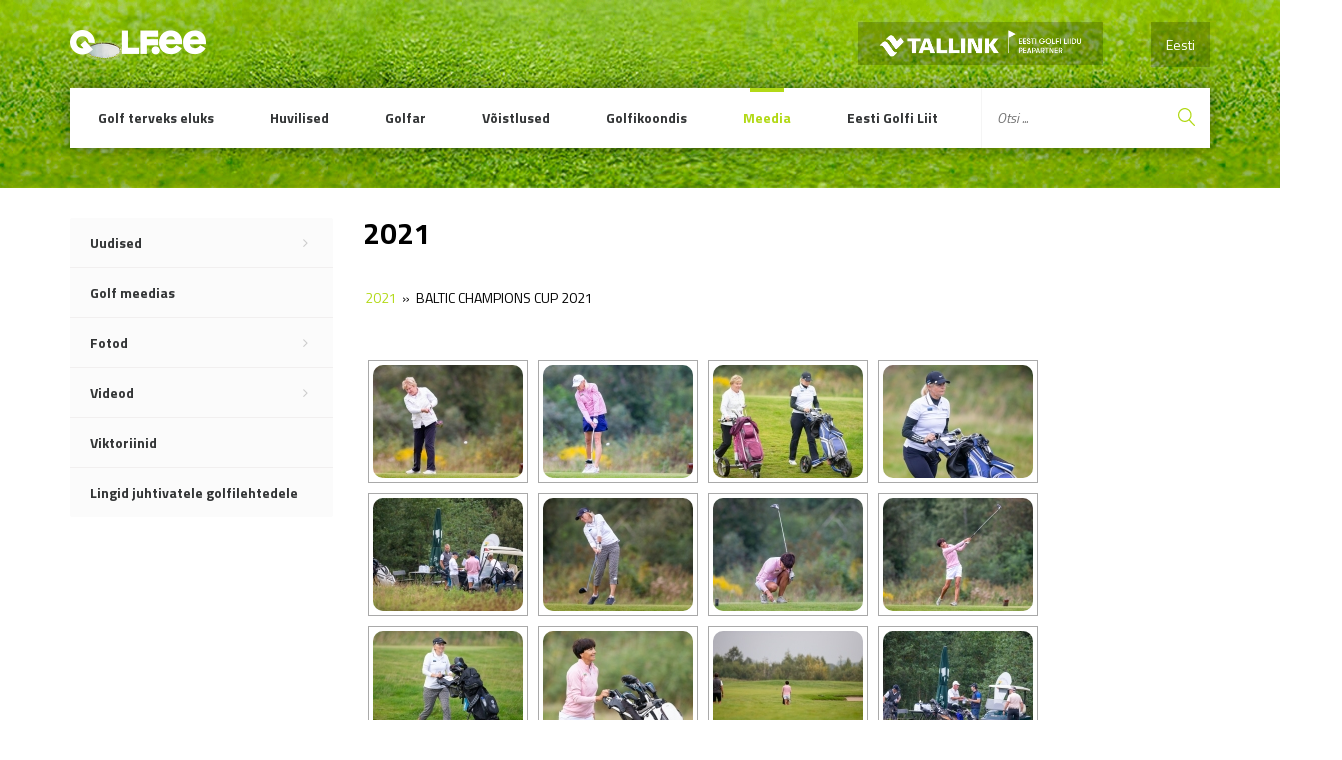

--- FILE ---
content_type: text/html; charset=UTF-8
request_url: https://www.golf.ee/meedia/fotod/2021-2/nggallery/album/baltic-champions-cup-2021
body_size: 24067
content:
<!DOCTYPE html>
<html lang="et" class="no-js">
<head>
	<meta charset="UTF-8">
	<meta name="viewport" content="width=device-width, initial-scale=1">

	<link rel="profile" href="http://gmpg.org/xfn/11">

	
  <link rel='stylesheet' id='golf-style-css'  href='https://www.golf.ee/wp-content/themes/innovativead-golf/style.css?v5.3.0' type='text/css' media='all' />


	<title>2021 &#8211; Eesti Golfiportaal</title>
<meta name='robots' content='max-image-preview:large' />
	<style>img:is([sizes="auto" i], [sizes^="auto," i]) { contain-intrinsic-size: 3000px 1500px }</style>
	<script type="text/javascript">
/* <![CDATA[ */
window._wpemojiSettings = {"baseUrl":"https:\/\/s.w.org\/images\/core\/emoji\/16.0.1\/72x72\/","ext":".png","svgUrl":"https:\/\/s.w.org\/images\/core\/emoji\/16.0.1\/svg\/","svgExt":".svg","source":{"concatemoji":"https:\/\/www.golf.ee\/wp-includes\/js\/wp-emoji-release.min.js?ver=6.8.3"}};
/*! This file is auto-generated */
!function(s,n){var o,i,e;function c(e){try{var t={supportTests:e,timestamp:(new Date).valueOf()};sessionStorage.setItem(o,JSON.stringify(t))}catch(e){}}function p(e,t,n){e.clearRect(0,0,e.canvas.width,e.canvas.height),e.fillText(t,0,0);var t=new Uint32Array(e.getImageData(0,0,e.canvas.width,e.canvas.height).data),a=(e.clearRect(0,0,e.canvas.width,e.canvas.height),e.fillText(n,0,0),new Uint32Array(e.getImageData(0,0,e.canvas.width,e.canvas.height).data));return t.every(function(e,t){return e===a[t]})}function u(e,t){e.clearRect(0,0,e.canvas.width,e.canvas.height),e.fillText(t,0,0);for(var n=e.getImageData(16,16,1,1),a=0;a<n.data.length;a++)if(0!==n.data[a])return!1;return!0}function f(e,t,n,a){switch(t){case"flag":return n(e,"\ud83c\udff3\ufe0f\u200d\u26a7\ufe0f","\ud83c\udff3\ufe0f\u200b\u26a7\ufe0f")?!1:!n(e,"\ud83c\udde8\ud83c\uddf6","\ud83c\udde8\u200b\ud83c\uddf6")&&!n(e,"\ud83c\udff4\udb40\udc67\udb40\udc62\udb40\udc65\udb40\udc6e\udb40\udc67\udb40\udc7f","\ud83c\udff4\u200b\udb40\udc67\u200b\udb40\udc62\u200b\udb40\udc65\u200b\udb40\udc6e\u200b\udb40\udc67\u200b\udb40\udc7f");case"emoji":return!a(e,"\ud83e\udedf")}return!1}function g(e,t,n,a){var r="undefined"!=typeof WorkerGlobalScope&&self instanceof WorkerGlobalScope?new OffscreenCanvas(300,150):s.createElement("canvas"),o=r.getContext("2d",{willReadFrequently:!0}),i=(o.textBaseline="top",o.font="600 32px Arial",{});return e.forEach(function(e){i[e]=t(o,e,n,a)}),i}function t(e){var t=s.createElement("script");t.src=e,t.defer=!0,s.head.appendChild(t)}"undefined"!=typeof Promise&&(o="wpEmojiSettingsSupports",i=["flag","emoji"],n.supports={everything:!0,everythingExceptFlag:!0},e=new Promise(function(e){s.addEventListener("DOMContentLoaded",e,{once:!0})}),new Promise(function(t){var n=function(){try{var e=JSON.parse(sessionStorage.getItem(o));if("object"==typeof e&&"number"==typeof e.timestamp&&(new Date).valueOf()<e.timestamp+604800&&"object"==typeof e.supportTests)return e.supportTests}catch(e){}return null}();if(!n){if("undefined"!=typeof Worker&&"undefined"!=typeof OffscreenCanvas&&"undefined"!=typeof URL&&URL.createObjectURL&&"undefined"!=typeof Blob)try{var e="postMessage("+g.toString()+"("+[JSON.stringify(i),f.toString(),p.toString(),u.toString()].join(",")+"));",a=new Blob([e],{type:"text/javascript"}),r=new Worker(URL.createObjectURL(a),{name:"wpTestEmojiSupports"});return void(r.onmessage=function(e){c(n=e.data),r.terminate(),t(n)})}catch(e){}c(n=g(i,f,p,u))}t(n)}).then(function(e){for(var t in e)n.supports[t]=e[t],n.supports.everything=n.supports.everything&&n.supports[t],"flag"!==t&&(n.supports.everythingExceptFlag=n.supports.everythingExceptFlag&&n.supports[t]);n.supports.everythingExceptFlag=n.supports.everythingExceptFlag&&!n.supports.flag,n.DOMReady=!1,n.readyCallback=function(){n.DOMReady=!0}}).then(function(){return e}).then(function(){var e;n.supports.everything||(n.readyCallback(),(e=n.source||{}).concatemoji?t(e.concatemoji):e.wpemoji&&e.twemoji&&(t(e.twemoji),t(e.wpemoji)))}))}((window,document),window._wpemojiSettings);
/* ]]> */
</script>
<style id='wp-emoji-styles-inline-css' type='text/css'>

	img.wp-smiley, img.emoji {
		display: inline !important;
		border: none !important;
		box-shadow: none !important;
		height: 1em !important;
		width: 1em !important;
		margin: 0 0.07em !important;
		vertical-align: -0.1em !important;
		background: none !important;
		padding: 0 !important;
	}
</style>
<link rel='stylesheet' id='wp-block-library-css' href='https://www.golf.ee/wp-includes/css/dist/block-library/style.min.css?ver=6.8.3' type='text/css' media='all' />
<style id='classic-theme-styles-inline-css' type='text/css'>
/*! This file is auto-generated */
.wp-block-button__link{color:#fff;background-color:#32373c;border-radius:9999px;box-shadow:none;text-decoration:none;padding:calc(.667em + 2px) calc(1.333em + 2px);font-size:1.125em}.wp-block-file__button{background:#32373c;color:#fff;text-decoration:none}
</style>
<style id='pdfemb-pdf-embedder-viewer-style-inline-css' type='text/css'>
.wp-block-pdfemb-pdf-embedder-viewer{max-width:none}

</style>
<style id='global-styles-inline-css' type='text/css'>
:root{--wp--preset--aspect-ratio--square: 1;--wp--preset--aspect-ratio--4-3: 4/3;--wp--preset--aspect-ratio--3-4: 3/4;--wp--preset--aspect-ratio--3-2: 3/2;--wp--preset--aspect-ratio--2-3: 2/3;--wp--preset--aspect-ratio--16-9: 16/9;--wp--preset--aspect-ratio--9-16: 9/16;--wp--preset--color--black: #000000;--wp--preset--color--cyan-bluish-gray: #abb8c3;--wp--preset--color--white: #ffffff;--wp--preset--color--pale-pink: #f78da7;--wp--preset--color--vivid-red: #cf2e2e;--wp--preset--color--luminous-vivid-orange: #ff6900;--wp--preset--color--luminous-vivid-amber: #fcb900;--wp--preset--color--light-green-cyan: #7bdcb5;--wp--preset--color--vivid-green-cyan: #00d084;--wp--preset--color--pale-cyan-blue: #8ed1fc;--wp--preset--color--vivid-cyan-blue: #0693e3;--wp--preset--color--vivid-purple: #9b51e0;--wp--preset--gradient--vivid-cyan-blue-to-vivid-purple: linear-gradient(135deg,rgba(6,147,227,1) 0%,rgb(155,81,224) 100%);--wp--preset--gradient--light-green-cyan-to-vivid-green-cyan: linear-gradient(135deg,rgb(122,220,180) 0%,rgb(0,208,130) 100%);--wp--preset--gradient--luminous-vivid-amber-to-luminous-vivid-orange: linear-gradient(135deg,rgba(252,185,0,1) 0%,rgba(255,105,0,1) 100%);--wp--preset--gradient--luminous-vivid-orange-to-vivid-red: linear-gradient(135deg,rgba(255,105,0,1) 0%,rgb(207,46,46) 100%);--wp--preset--gradient--very-light-gray-to-cyan-bluish-gray: linear-gradient(135deg,rgb(238,238,238) 0%,rgb(169,184,195) 100%);--wp--preset--gradient--cool-to-warm-spectrum: linear-gradient(135deg,rgb(74,234,220) 0%,rgb(151,120,209) 20%,rgb(207,42,186) 40%,rgb(238,44,130) 60%,rgb(251,105,98) 80%,rgb(254,248,76) 100%);--wp--preset--gradient--blush-light-purple: linear-gradient(135deg,rgb(255,206,236) 0%,rgb(152,150,240) 100%);--wp--preset--gradient--blush-bordeaux: linear-gradient(135deg,rgb(254,205,165) 0%,rgb(254,45,45) 50%,rgb(107,0,62) 100%);--wp--preset--gradient--luminous-dusk: linear-gradient(135deg,rgb(255,203,112) 0%,rgb(199,81,192) 50%,rgb(65,88,208) 100%);--wp--preset--gradient--pale-ocean: linear-gradient(135deg,rgb(255,245,203) 0%,rgb(182,227,212) 50%,rgb(51,167,181) 100%);--wp--preset--gradient--electric-grass: linear-gradient(135deg,rgb(202,248,128) 0%,rgb(113,206,126) 100%);--wp--preset--gradient--midnight: linear-gradient(135deg,rgb(2,3,129) 0%,rgb(40,116,252) 100%);--wp--preset--font-size--small: 13px;--wp--preset--font-size--medium: 20px;--wp--preset--font-size--large: 36px;--wp--preset--font-size--x-large: 42px;--wp--preset--spacing--20: 0.44rem;--wp--preset--spacing--30: 0.67rem;--wp--preset--spacing--40: 1rem;--wp--preset--spacing--50: 1.5rem;--wp--preset--spacing--60: 2.25rem;--wp--preset--spacing--70: 3.38rem;--wp--preset--spacing--80: 5.06rem;--wp--preset--shadow--natural: 6px 6px 9px rgba(0, 0, 0, 0.2);--wp--preset--shadow--deep: 12px 12px 50px rgba(0, 0, 0, 0.4);--wp--preset--shadow--sharp: 6px 6px 0px rgba(0, 0, 0, 0.2);--wp--preset--shadow--outlined: 6px 6px 0px -3px rgba(255, 255, 255, 1), 6px 6px rgba(0, 0, 0, 1);--wp--preset--shadow--crisp: 6px 6px 0px rgba(0, 0, 0, 1);}:where(.is-layout-flex){gap: 0.5em;}:where(.is-layout-grid){gap: 0.5em;}body .is-layout-flex{display: flex;}.is-layout-flex{flex-wrap: wrap;align-items: center;}.is-layout-flex > :is(*, div){margin: 0;}body .is-layout-grid{display: grid;}.is-layout-grid > :is(*, div){margin: 0;}:where(.wp-block-columns.is-layout-flex){gap: 2em;}:where(.wp-block-columns.is-layout-grid){gap: 2em;}:where(.wp-block-post-template.is-layout-flex){gap: 1.25em;}:where(.wp-block-post-template.is-layout-grid){gap: 1.25em;}.has-black-color{color: var(--wp--preset--color--black) !important;}.has-cyan-bluish-gray-color{color: var(--wp--preset--color--cyan-bluish-gray) !important;}.has-white-color{color: var(--wp--preset--color--white) !important;}.has-pale-pink-color{color: var(--wp--preset--color--pale-pink) !important;}.has-vivid-red-color{color: var(--wp--preset--color--vivid-red) !important;}.has-luminous-vivid-orange-color{color: var(--wp--preset--color--luminous-vivid-orange) !important;}.has-luminous-vivid-amber-color{color: var(--wp--preset--color--luminous-vivid-amber) !important;}.has-light-green-cyan-color{color: var(--wp--preset--color--light-green-cyan) !important;}.has-vivid-green-cyan-color{color: var(--wp--preset--color--vivid-green-cyan) !important;}.has-pale-cyan-blue-color{color: var(--wp--preset--color--pale-cyan-blue) !important;}.has-vivid-cyan-blue-color{color: var(--wp--preset--color--vivid-cyan-blue) !important;}.has-vivid-purple-color{color: var(--wp--preset--color--vivid-purple) !important;}.has-black-background-color{background-color: var(--wp--preset--color--black) !important;}.has-cyan-bluish-gray-background-color{background-color: var(--wp--preset--color--cyan-bluish-gray) !important;}.has-white-background-color{background-color: var(--wp--preset--color--white) !important;}.has-pale-pink-background-color{background-color: var(--wp--preset--color--pale-pink) !important;}.has-vivid-red-background-color{background-color: var(--wp--preset--color--vivid-red) !important;}.has-luminous-vivid-orange-background-color{background-color: var(--wp--preset--color--luminous-vivid-orange) !important;}.has-luminous-vivid-amber-background-color{background-color: var(--wp--preset--color--luminous-vivid-amber) !important;}.has-light-green-cyan-background-color{background-color: var(--wp--preset--color--light-green-cyan) !important;}.has-vivid-green-cyan-background-color{background-color: var(--wp--preset--color--vivid-green-cyan) !important;}.has-pale-cyan-blue-background-color{background-color: var(--wp--preset--color--pale-cyan-blue) !important;}.has-vivid-cyan-blue-background-color{background-color: var(--wp--preset--color--vivid-cyan-blue) !important;}.has-vivid-purple-background-color{background-color: var(--wp--preset--color--vivid-purple) !important;}.has-black-border-color{border-color: var(--wp--preset--color--black) !important;}.has-cyan-bluish-gray-border-color{border-color: var(--wp--preset--color--cyan-bluish-gray) !important;}.has-white-border-color{border-color: var(--wp--preset--color--white) !important;}.has-pale-pink-border-color{border-color: var(--wp--preset--color--pale-pink) !important;}.has-vivid-red-border-color{border-color: var(--wp--preset--color--vivid-red) !important;}.has-luminous-vivid-orange-border-color{border-color: var(--wp--preset--color--luminous-vivid-orange) !important;}.has-luminous-vivid-amber-border-color{border-color: var(--wp--preset--color--luminous-vivid-amber) !important;}.has-light-green-cyan-border-color{border-color: var(--wp--preset--color--light-green-cyan) !important;}.has-vivid-green-cyan-border-color{border-color: var(--wp--preset--color--vivid-green-cyan) !important;}.has-pale-cyan-blue-border-color{border-color: var(--wp--preset--color--pale-cyan-blue) !important;}.has-vivid-cyan-blue-border-color{border-color: var(--wp--preset--color--vivid-cyan-blue) !important;}.has-vivid-purple-border-color{border-color: var(--wp--preset--color--vivid-purple) !important;}.has-vivid-cyan-blue-to-vivid-purple-gradient-background{background: var(--wp--preset--gradient--vivid-cyan-blue-to-vivid-purple) !important;}.has-light-green-cyan-to-vivid-green-cyan-gradient-background{background: var(--wp--preset--gradient--light-green-cyan-to-vivid-green-cyan) !important;}.has-luminous-vivid-amber-to-luminous-vivid-orange-gradient-background{background: var(--wp--preset--gradient--luminous-vivid-amber-to-luminous-vivid-orange) !important;}.has-luminous-vivid-orange-to-vivid-red-gradient-background{background: var(--wp--preset--gradient--luminous-vivid-orange-to-vivid-red) !important;}.has-very-light-gray-to-cyan-bluish-gray-gradient-background{background: var(--wp--preset--gradient--very-light-gray-to-cyan-bluish-gray) !important;}.has-cool-to-warm-spectrum-gradient-background{background: var(--wp--preset--gradient--cool-to-warm-spectrum) !important;}.has-blush-light-purple-gradient-background{background: var(--wp--preset--gradient--blush-light-purple) !important;}.has-blush-bordeaux-gradient-background{background: var(--wp--preset--gradient--blush-bordeaux) !important;}.has-luminous-dusk-gradient-background{background: var(--wp--preset--gradient--luminous-dusk) !important;}.has-pale-ocean-gradient-background{background: var(--wp--preset--gradient--pale-ocean) !important;}.has-electric-grass-gradient-background{background: var(--wp--preset--gradient--electric-grass) !important;}.has-midnight-gradient-background{background: var(--wp--preset--gradient--midnight) !important;}.has-small-font-size{font-size: var(--wp--preset--font-size--small) !important;}.has-medium-font-size{font-size: var(--wp--preset--font-size--medium) !important;}.has-large-font-size{font-size: var(--wp--preset--font-size--large) !important;}.has-x-large-font-size{font-size: var(--wp--preset--font-size--x-large) !important;}
:where(.wp-block-post-template.is-layout-flex){gap: 1.25em;}:where(.wp-block-post-template.is-layout-grid){gap: 1.25em;}
:where(.wp-block-columns.is-layout-flex){gap: 2em;}:where(.wp-block-columns.is-layout-grid){gap: 2em;}
:root :where(.wp-block-pullquote){font-size: 1.5em;line-height: 1.6;}
</style>
<link rel='stylesheet' id='contact-form-7-css' href='https://www.golf.ee/wp-content/plugins/contact-form-7/includes/css/styles.css?ver=6.1.1' type='text/css' media='all' />
<link rel='stylesheet' id='da-frontend-css' href='https://www.golf.ee/wp-content/plugins/download-attachments/css/frontend.css?ver=1.3.1' type='text/css' media='all' />
<link rel='stylesheet' id='default-icon-styles-css' href='https://www.golf.ee/wp-content/plugins/svg-vector-icon-plugin/public/../admin/css/wordpress-svg-icon-plugin-style.min.css?ver=6.8.3' type='text/css' media='all' />
<link rel='stylesheet' id='ngg_trigger_buttons-css' href='https://www.golf.ee/wp-content/plugins/nextgen-gallery/static/GalleryDisplay/trigger_buttons.css?ver=3.59.12' type='text/css' media='all' />
<link rel='stylesheet' id='fancybox-0-css' href='https://www.golf.ee/wp-content/plugins/nextgen-gallery/static/Lightbox/fancybox/jquery.fancybox-1.3.4.css?ver=3.59.12' type='text/css' media='all' />
<link rel='stylesheet' id='fontawesome_v4_shim_style-css' href='https://www.golf.ee/wp-content/plugins/nextgen-gallery/static/FontAwesome/css/v4-shims.min.css?ver=6.8.3' type='text/css' media='all' />
<link rel='stylesheet' id='fontawesome-css' href='https://www.golf.ee/wp-content/plugins/nextgen-gallery/static/FontAwesome/css/all.min.css?ver=6.8.3' type='text/css' media='all' />
<link rel='stylesheet' id='nextgen_pagination_style-css' href='https://www.golf.ee/wp-content/plugins/nextgen-gallery/static/GalleryDisplay/pagination_style.css?ver=3.59.12' type='text/css' media='all' />
<link rel='stylesheet' id='nextgen_basic_album_style-css' href='https://www.golf.ee/wp-content/plugins/nextgen-gallery/static/Albums/nextgen_basic_album.css?ver=3.59.12' type='text/css' media='all' />
<link rel='stylesheet' id='nextgen_basic_album_breadcrumbs_style-css' href='https://www.golf.ee/wp-content/plugins/nextgen-gallery/static/Albums/breadcrumbs.css?ver=3.59.12' type='text/css' media='all' />
<link rel='stylesheet' id='wpml-legacy-dropdown-0-css' href='https://www.golf.ee/wp-content/plugins/sitepress-multilingual-cms/templates/language-switchers/legacy-dropdown/style.min.css?ver=1' type='text/css' media='all' />
<style id='wpml-legacy-dropdown-0-inline-css' type='text/css'>
.wpml-ls-statics-shortcode_actions, .wpml-ls-statics-shortcode_actions .wpml-ls-sub-menu, .wpml-ls-statics-shortcode_actions a {border-color:#cdcdcd;}.wpml-ls-statics-shortcode_actions a, .wpml-ls-statics-shortcode_actions .wpml-ls-sub-menu a, .wpml-ls-statics-shortcode_actions .wpml-ls-sub-menu a:link, .wpml-ls-statics-shortcode_actions li:not(.wpml-ls-current-language) .wpml-ls-link, .wpml-ls-statics-shortcode_actions li:not(.wpml-ls-current-language) .wpml-ls-link:link {color:#444444;background-color:#ffffff;}.wpml-ls-statics-shortcode_actions .wpml-ls-sub-menu a:hover,.wpml-ls-statics-shortcode_actions .wpml-ls-sub-menu a:focus, .wpml-ls-statics-shortcode_actions .wpml-ls-sub-menu a:link:hover, .wpml-ls-statics-shortcode_actions .wpml-ls-sub-menu a:link:focus {color:#000000;background-color:#eeeeee;}.wpml-ls-statics-shortcode_actions .wpml-ls-current-language > a {color:#444444;background-color:#ffffff;}.wpml-ls-statics-shortcode_actions .wpml-ls-current-language:hover>a, .wpml-ls-statics-shortcode_actions .wpml-ls-current-language>a:focus {color:#000000;background-color:#eeeeee;}
</style>
<link rel='stylesheet' id='golf-style-css' href='https://www.golf.ee/wp-content/themes/innovativead-golf/style.css?ver=1.0.18' type='text/css' media='all' />
<link rel='stylesheet' id='dflip-style-css' href='https://www.golf.ee/wp-content/plugins/3d-flipbook-dflip-lite/assets/css/dflip.min.css?ver=2.3.75' type='text/css' media='all' />
<script type="text/javascript" src="https://www.golf.ee/wp-includes/js/jquery/jquery.min.js?ver=3.7.1" id="jquery-core-js"></script>
<script type="text/javascript" src="https://www.golf.ee/wp-includes/js/jquery/jquery-migrate.min.js?ver=3.4.1" id="jquery-migrate-js"></script>
<script type="text/javascript" id="photocrati_ajax-js-extra">
/* <![CDATA[ */
var photocrati_ajax = {"url":"https:\/\/www.golf.ee\/index.php?photocrati_ajax=1","rest_url":"https:\/\/www.golf.ee\/wp-json\/","wp_home_url":"https:\/\/www.golf.ee","wp_site_url":"https:\/\/www.golf.ee","wp_root_url":"https:\/\/www.golf.ee","wp_plugins_url":"https:\/\/www.golf.ee\/wp-content\/plugins","wp_content_url":"https:\/\/www.golf.ee\/wp-content","wp_includes_url":"https:\/\/www.golf.ee\/wp-includes\/","ngg_param_slug":"nggallery","rest_nonce":"10f594ccd3"};
/* ]]> */
</script>
<script type="text/javascript" src="https://www.golf.ee/wp-content/plugins/nextgen-gallery/static/Legacy/ajax.min.js?ver=3.59.12" id="photocrati_ajax-js"></script>
<script type="text/javascript" src="https://www.golf.ee/wp-content/plugins/nextgen-gallery/static/FontAwesome/js/v4-shims.min.js?ver=5.3.1" id="fontawesome_v4_shim-js"></script>
<script type="text/javascript" defer crossorigin="anonymous" data-auto-replace-svg="false" data-keep-original-source="false" data-search-pseudo-elements src="https://www.golf.ee/wp-content/plugins/nextgen-gallery/static/FontAwesome/js/all.min.js?ver=5.3.1" id="fontawesome-js"></script>
<script type="text/javascript" src="https://www.golf.ee/wp-content/plugins/nextgen-gallery/static/Albums/init.js?ver=3.59.12" id="nextgen_basic_album_script-js"></script>
<script type="text/javascript" src="https://www.golf.ee/wp-content/plugins/nextgen-gallery/static/GalleryDisplay/shave.js?ver=3.59.12" id="shave.js-js"></script>
<script type="text/javascript" src="https://www.golf.ee/wp-content/plugins/sitepress-multilingual-cms/templates/language-switchers/legacy-dropdown/script.min.js?ver=1" id="wpml-legacy-dropdown-0-js"></script>
<script type="text/javascript" src="https://www.golf.ee/wp-content/themes/innovativead-golf/assets/js/picturefill.min.js?ver=6.8.3" id="innovativeadgolf-picturefill-js"></script>
<link rel="https://api.w.org/" href="https://www.golf.ee/wp-json/" /><link rel="alternate" title="JSON" type="application/json" href="https://www.golf.ee/wp-json/wp/v2/pages/47792" /><link rel="EditURI" type="application/rsd+xml" title="RSD" href="https://www.golf.ee/xmlrpc.php?rsd" />
<meta name="generator" content="WordPress 6.8.3" />
<link rel="canonical" href="https://www.golf.ee/meedia/fotod/2021-2/" />
<link rel='shortlink' href='https://www.golf.ee/?p=47792' />
<link rel="alternate" title="oEmbed (JSON)" type="application/json+oembed" href="https://www.golf.ee/wp-json/oembed/1.0/embed?url=https%3A%2F%2Fwww.golf.ee%2Fmeedia%2Ffotod%2F2021-2%2F" />
<link rel="alternate" title="oEmbed (XML)" type="text/xml+oembed" href="https://www.golf.ee/wp-json/oembed/1.0/embed?url=https%3A%2F%2Fwww.golf.ee%2Fmeedia%2Ffotod%2F2021-2%2F&#038;format=xml" />
<meta name="generator" content="WPML ver:4.8.1 stt:1,15;" />
<link rel="icon" href="https://www.golf.ee/wp-content/uploads/2016/11/cropped-egl_logo-e1479808403783-32x32.jpg" sizes="32x32" />
<link rel="icon" href="https://www.golf.ee/wp-content/uploads/2016/11/cropped-egl_logo-e1479808403783-192x192.jpg" sizes="192x192" />
<link rel="apple-touch-icon" href="https://www.golf.ee/wp-content/uploads/2016/11/cropped-egl_logo-e1479808403783-180x180.jpg" />
<meta name="msapplication-TileImage" content="https://www.golf.ee/wp-content/uploads/2016/11/cropped-egl_logo-e1479808403783-270x270.jpg" />

  <!-- Google Tag Manager -->
<script>(function(w,d,s,l,i){w[l]=w[l]||[];w[l].push({'gtm.start':
new Date().getTime(),event:'gtm.js'});var f=d.getElementsByTagName(s)[0],
j=d.createElement(s),dl=l!='dataLayer'?'&l='+l:'';j.async=true;j.src=
'https://www.googletagmanager.com/gtm.js?id='+i+dl;f.parentNode.insertBefore(j,f);
})(window,document,'script','dataLayer','GTM-N3SWHTL');</script>
<!-- End Google Tag Manager -->

</head>
<body class="wp-singular page-template-default page page-id-47792 page-child parent-pageid-16779 wp-theme-innovativead-golf lang-et">

	
	<script>
		window.fbAsyncInit = function() {
			FB.init({
				appId      : '199820993737354',
				xfbml      : true,
				version    : 'v2.6'
			});
		};

		(function(d, s, id){
			var js, fjs = d.getElementsByTagName(s)[0];
			if (d.getElementById(id)) {return;}
			js = d.createElement(s); js.id = id;
			js.src = "//connect.facebook.net/en_US/sdk.js";
			fjs.parentNode.insertBefore(js, fjs);
		}(document, 'script', 'facebook-jssdk'));
	</script>

	<div class="site-wrap">
    <div class="site-content">

	    <header class="header">
        <div class="container">
          <div class="grid grid--no-vertical-gutter">
            <div class="grid__col--xs-12">

              <a href="https://www.golf.ee" title="Eesti Golfiportaal" class="header__logo">
                <img src="https://www.golf.ee/wp-content/themes/innovativead-golf/assets/img/logo.png" alt="Eesti Golfiportaal">
              </a>

													<nav class="language-menu-mobile">
								<a href="https://www.golf.ee" title="Eesti">
									Eesti									<i class="fa fa-angle-down"></i>
								</a>
								<ul>
																											</ul>
							</nav>
              <nav class="language-menu">
                                  <a href="https://www.golf.ee/meedia/fotod/2021-2/" title="Eesti" class="active">
                    Eesti                  </a>
                							</nav>
														<a href="https://www.tallink.ee/vali-reis" title="Tallink" target="_blank" class="tallink-sponsor">
								<img src="https://www.golf.ee/wp-content/themes/innovativead-golf/assets/img/tallink-golfiliit-white.png">
							</a>
													
						<button type="button" class="mobile-menu-gate js-toggle-mobile-menu">
							<i class="material-icons">menu</i> Menüü						</button>

          </div><!-- /.grid__col -->
          <div class="grid__col--xs-12">

            <nav class="nav">
              <ul class="main-menu">
																										<li class="menu-item ">
										<a href="https://www.golf.ee/golf-terveks-eluks/" title="Golf terveks eluks">
											Golf terveks eluks										</a>
																					<ul class="sub-menu">
																																				</ul>
																			</li>
																										<li class="menu-item ">
										<a href="https://www.golf.ee/huvilised/" title="Huvilised">
											Huvilised										</a>
																					<ul class="sub-menu">
																																						<li class="menu-item ">
														<a href="https://www.golf.ee/huvilised/golfi-abc/" title="Golfi ABC">
															Golfi ABC																													</a>
																											</li>
																																						<li class="menu-item ">
														<a href="https://www.golf.ee/huvilised/valjakud/" title="Kus mängida?">
															Kus mängida?																															<svg class="dropdown-arrow" version="1.1" id="Layer_1" xmlns="http://www.w3.org/2000/svg" xmlns:xlink="http://www.w3.org/1999/xlink" x="0px" y="0px" viewBox="0 0 407.436 407.436" style="enable-background:new 0 0 407.436 407.436;" xml:space="preserve">
																	<polygon points="112.814,0 91.566,21.178 273.512,203.718 91.566,386.258 112.814,407.436 315.869,203.718 "/>
																</svg>
																													</a>
																													<ul class="sub-menu">
																																																		<li class="menu-item ">
																		<a href="https://www.golf.ee/huvilised/valjakud/kus-mangida/" title="Väljakud">
																			Väljakud																		</a>
																	</li>
																																																		<li class="menu-item ">
																		<a href="https://www.golf.ee/huvilised/valjakud/sisehallid/" title="Sisehallid">
																			Sisehallid																		</a>
																	</li>
																																																		<li class="menu-item ">
																		<a href="https://www.golf.ee/huvilised/valjakud/valjakute-rekordid/" title="Väljakute rekordid">
																			Väljakute rekordid																		</a>
																	</li>
																															</ul>
																											</li>
																																						<li class="menu-item ">
														<a href="https://www.golf.ee/huvilised/green-card/" title="Green Card">
															Green Card																													</a>
																											</li>
																																						<li class="menu-item ">
														<a href="https://www.golf.ee/huvilised/golfi-restoranid/" title="Golfi restoranid">
															Golfi restoranid																													</a>
																											</li>
																							</ul>
																			</li>
																										<li class="menu-item ">
										<a href="https://www.golf.ee/golfar/" title="Golfar">
											Golfar										</a>
																					<ul class="sub-menu">
																																						<li class="menu-item ">
														<a href="https://www.golf.ee/golfar/golfiklubid/" title="Golfiklubid">
															Golfiklubid																													</a>
																											</li>
																																						<li class="menu-item ">
														<a href="https://www.golf.ee/golfar/golfireeglid/" title="Golfireeglid">
															Golfireeglid																															<svg class="dropdown-arrow" version="1.1" id="Layer_1" xmlns="http://www.w3.org/2000/svg" xmlns:xlink="http://www.w3.org/1999/xlink" x="0px" y="0px" viewBox="0 0 407.436 407.436" style="enable-background:new 0 0 407.436 407.436;" xml:space="preserve">
																	<polygon points="112.814,0 91.566,21.178 273.512,203.718 91.566,386.258 112.814,407.436 315.869,203.718 "/>
																</svg>
																													</a>
																													<ul class="sub-menu">
																																																		<li class="menu-item ">
																		<a href="https://www.golf.ee/golfar/golfireeglid/uudised/" title="Uudised">
																			Uudised																		</a>
																	</li>
																																																		<li class="menu-item ">
																		<a href="https://www.golf.ee/golfar/golfireeglid/whs/" title="WHS">
																			WHS																		</a>
																	</li>
																																																		<li class="menu-item ">
																		<a href="https://www.golf.ee/golfar/golfireeglid/egl-hard-card/" title="EGL Hard Card">
																			EGL Hard Card																		</a>
																	</li>
																																																		<li class="menu-item ">
																		<a href="https://www.golf.ee/golfar/golfireeglid/amatoorstaatus/" title="Amatöörstaatus">
																			Amatöörstaatus																		</a>
																	</li>
																																																		<li class="menu-item ">
																		<a href="https://www.golf.ee/golfar/golfireeglid/ready-golf/" title="Ready Golf">
																			Ready Golf																		</a>
																	</li>
																																																		<li class="menu-item ">
																		<a href="https://www.golf.ee/golfar/golfireeglid/golfireeglid/" title="Golfireeglid">
																			Golfireeglid																		</a>
																	</li>
																																																		<li class="menu-item ">
																		<a href="https://www.golf.ee/golfar/golfireeglid/aussport/" title="Aus Sport">
																			Aus Sport																		</a>
																	</li>
																															</ul>
																											</li>
																																						<li class="menu-item ">
														<a href="https://www.golf.ee/golfar/treenerid/" title="Treenerid">
															Treenerid																															<svg class="dropdown-arrow" version="1.1" id="Layer_1" xmlns="http://www.w3.org/2000/svg" xmlns:xlink="http://www.w3.org/1999/xlink" x="0px" y="0px" viewBox="0 0 407.436 407.436" style="enable-background:new 0 0 407.436 407.436;" xml:space="preserve">
																	<polygon points="112.814,0 91.566,21.178 273.512,203.718 91.566,386.258 112.814,407.436 315.869,203.718 "/>
																</svg>
																													</a>
																													<ul class="sub-menu">
																																																																			<li class="menu-item ">
																		<a href="https://www.golf.ee/golfar/treenerid/ekr-kutse/" title="EKR kutse">
																			EKR kutse																		</a>
																	</li>
																															</ul>
																											</li>
																																						<li class="menu-item ">
														<a href="https://www.golf.ee/golfar/golfi-kohtunikud/" title="Kohtunikud">
															Kohtunikud																													</a>
																											</li>
																																						<li class="menu-item ">
														<a href="https://www.golf.ee/golfar/golfipoed-ja-ettevotted/" title="Golfipoed ja ettevõtted">
															Golfipoed ja ettevõtted																													</a>
																											</li>
																																						<li class="menu-item ">
														<a href="https://www.golf.ee/golfar/golfikindlustus/" title="Golfikindlustus">
															Golfikindlustus																															<svg class="dropdown-arrow" version="1.1" id="Layer_1" xmlns="http://www.w3.org/2000/svg" xmlns:xlink="http://www.w3.org/1999/xlink" x="0px" y="0px" viewBox="0 0 407.436 407.436" style="enable-background:new 0 0 407.436 407.436;" xml:space="preserve">
																	<polygon points="112.814,0 91.566,21.178 273.512,203.718 91.566,386.258 112.814,407.436 315.869,203.718 "/>
																</svg>
																													</a>
																													<ul class="sub-menu">
																																																		<li class="menu-item ">
																		<a href="https://www.golf.ee/golfar/golfikindlustus/hole-in-one-kindlustuskaitse/" title="Hole in One kindlustuskaitse">
																			Hole in One kindlustuskaitse																		</a>
																	</li>
																															</ul>
																											</li>
																																						<li class="menu-item ">
														<a href="https://www.golf.ee/golfar/golfikoolid/" title="Golfikoolid">
															Golfikoolid																													</a>
																											</li>
																							</ul>
																			</li>
																										<li class="menu-item ">
										<a href="https://www.golf.ee/voistlused/" title="Võistlused">
											Võistlused										</a>
																					<ul class="sub-menu">
																																						<li class="menu-item ">
														<a href="https://www.golf.ee/voistlused/kalender/" title="Eesti Golfi Liidu kalender">
															Eesti Golfi Liidu kalender																													</a>
																											</li>
																																						<li class="menu-item ">
														<a href="https://www.golf.ee/voistlused/estonian-amateur-open/" title="Estonian Amateur Open">
															Estonian Amateur Open																													</a>
																											</li>
																																						<li class="menu-item ">
														<a href="https://www.golf.ee/voistlused/estonian-match-play-open/" title="Estonian Match Play Open">
															Estonian Match Play Open																													</a>
																											</li>
																																						<li class="menu-item ">
														<a href="https://www.golf.ee/voistlused/eesti-mid-amatooride-rajamangu-meistrivoistlused/" title="Eesti mid-amatööride rajamängu meistrivõistlused">
															Eesti mid-amatööride rajamängu meistrivõistlused																													</a>
																											</li>
																																						<li class="menu-item ">
														<a href="https://www.golf.ee/voistlused/estonian-seeniorite-rajamang/" title="Eesti seeniorite rajamängu meistrivõistlused">
															Eesti seeniorite rajamängu meistrivõistlused																													</a>
																											</li>
																																						<li class="menu-item ">
														<a href="https://www.golf.ee/voistlused/estonian-midam-open/" title="Estonian Mid-Am Open">
															Estonian Mid-Am Open																													</a>
																											</li>
																																						<li class="menu-item ">
														<a href="https://www.golf.ee/voistlused/eesti-noorte-rajamangu-meistrivoistlused/" title="Eesti noorte rajamängu meistrivõistlused">
															Eesti noorte rajamängu meistrivõistlused																													</a>
																											</li>
																																						<li class="menu-item ">
														<a href="https://www.golf.ee/voistlused/eesti-naiste-karikas/" title="Eesti naiste karikas">
															Eesti naiste karikas																													</a>
																											</li>
																																						<li class="menu-item ">
														<a href="https://www.golf.ee/voistlused/eesti-meistrivoistlused/" title="Eesti meistrivõistlused">
															Eesti meistrivõistlused																															<svg class="dropdown-arrow" version="1.1" id="Layer_1" xmlns="http://www.w3.org/2000/svg" xmlns:xlink="http://www.w3.org/1999/xlink" x="0px" y="0px" viewBox="0 0 407.436 407.436" style="enable-background:new 0 0 407.436 407.436;" xml:space="preserve">
																	<polygon points="112.814,0 91.566,21.178 273.512,203.718 91.566,386.258 112.814,407.436 315.869,203.718 "/>
																</svg>
																													</a>
																													<ul class="sub-menu">
																																																		<li class="menu-item ">
																		<a href="https://www.golf.ee/voistlused/eesti-meistrivoistlused/emv30/" title="EMV30">
																			EMV30																		</a>
																	</li>
																															</ul>
																											</li>
																																						<li class="menu-item ">
														<a href="https://www.golf.ee/voistlused/estonian-senior-open/" title="Estonian Senior Open">
															Estonian Senior Open																													</a>
																											</li>
																																						<li class="menu-item ">
														<a href="https://www.golf.ee/voistlused/estonian-junior-open/" title="Estonian Junior Open">
															Estonian Junior Open																													</a>
																											</li>
																																						<li class="menu-item ">
														<a href="https://www.golf.ee/voistlused/eesti-klubidevahelised-meistrivoistlused/" title="Eesti klubidevahelised meistrivõistlused">
															Eesti klubidevahelised meistrivõistlused																													</a>
																											</li>
																																						<li class="menu-item ">
														<a href="https://www.golf.ee/voistlused/estonian-junior-tour/" title="Estonian Junior Tour">
															Estonian Junior Tour																													</a>
																											</li>
																																						<li class="menu-item ">
														<a href="https://www.golf.ee/voistlused/eesti-talvised-meistrivoistlused/" title="Eesti talvised meistrivõistlused">
															Eesti talvised meistrivõistlused																													</a>
																											</li>
																																						<li class="menu-item ">
														<a href="https://www.golf.ee/voistlused/uudised/" title="Uudised">
															Uudised																													</a>
																											</li>
																							</ul>
																			</li>
																										<li class="menu-item ">
										<a href="https://www.golf.ee/eesti-golfikoondis/" title="Golfikoondis">
											Golfikoondis										</a>
																					<ul class="sub-menu">
																																						<li class="menu-item ">
														<a href="https://www.golf.ee/eesti-golfikoondis/uudised/" title="Uudised">
															Uudised																													</a>
																											</li>
																																						<li class="menu-item ">
														<a href="https://www.golf.ee/eesti-golfikoondis/koondise-liikmed/" title="Koondise liikmed">
															Koondise liikmed																															<svg class="dropdown-arrow" version="1.1" id="Layer_1" xmlns="http://www.w3.org/2000/svg" xmlns:xlink="http://www.w3.org/1999/xlink" x="0px" y="0px" viewBox="0 0 407.436 407.436" style="enable-background:new 0 0 407.436 407.436;" xml:space="preserve">
																	<polygon points="112.814,0 91.566,21.178 273.512,203.718 91.566,386.258 112.814,407.436 315.869,203.718 "/>
																</svg>
																													</a>
																													<ul class="sub-menu">
																																																		<li class="menu-item ">
																		<a href="https://www.golf.ee/eesti-golfikoondis/koondise-liikmed/koondislased-usa-ulikoolides/" title="Koondislased USA ülikoolides">
																			Koondislased USA ülikoolides																		</a>
																	</li>
																															</ul>
																											</li>
																																						<li class="menu-item ">
														<a href="https://www.golf.ee/eesti-golfikoondis/koondise-voistluskalender/" title="Koondise võistluskalender">
															Koondise võistluskalender																															<svg class="dropdown-arrow" version="1.1" id="Layer_1" xmlns="http://www.w3.org/2000/svg" xmlns:xlink="http://www.w3.org/1999/xlink" x="0px" y="0px" viewBox="0 0 407.436 407.436" style="enable-background:new 0 0 407.436 407.436;" xml:space="preserve">
																	<polygon points="112.814,0 91.566,21.178 273.512,203.718 91.566,386.258 112.814,407.436 315.869,203.718 "/>
																</svg>
																													</a>
																													<ul class="sub-menu">
																																																		<li class="menu-item ">
																		<a href="https://www.golf.ee/eesti-golfikoondis/koondise-voistluskalender/koondise-voistluskalender-2024/" title="2024">
																			2024																		</a>
																	</li>
																																																		<li class="menu-item ">
																		<a href="https://www.golf.ee/eesti-golfikoondis/koondise-voistluskalender/koondise-voistluskalender-2023/" title="2023">
																			2023																		</a>
																	</li>
																																																		<li class="menu-item ">
																		<a href="https://www.golf.ee/eesti-golfikoondis/koondise-voistluskalender/koondise-voistluskalender-2022/" title="2022">
																			2022																		</a>
																	</li>
																																																		<li class="menu-item ">
																		<a href="https://www.golf.ee/eesti-golfikoondis/koondise-voistluskalender/koondise-voistluskalender-2021/" title="2021">
																			2021																		</a>
																	</li>
																																																		<li class="menu-item ">
																		<a href="https://www.golf.ee/eesti-golfikoondis/koondise-voistluskalender/koondise-voistluskalender-2020/" title="2020">
																			2020																		</a>
																	</li>
																																																		<li class="menu-item ">
																		<a href="https://www.golf.ee/eesti-golfikoondis/koondise-voistluskalender/koondise-voistluskalender-2019/" title="2019">
																			2019																		</a>
																	</li>
																																																		<li class="menu-item ">
																		<a href="https://www.golf.ee/eesti-golfikoondis/koondise-voistluskalender/koondise-voistluskalender-2018/" title="2018">
																			2018																		</a>
																	</li>
																															</ul>
																											</li>
																																						<li class="menu-item ">
														<a href="https://www.golf.ee/eesti-golfikoondis/em-voistlused/" title="EM võistlused">
															EM võistlused																															<svg class="dropdown-arrow" version="1.1" id="Layer_1" xmlns="http://www.w3.org/2000/svg" xmlns:xlink="http://www.w3.org/1999/xlink" x="0px" y="0px" viewBox="0 0 407.436 407.436" style="enable-background:new 0 0 407.436 407.436;" xml:space="preserve">
																	<polygon points="112.814,0 91.566,21.178 273.512,203.718 91.566,386.258 112.814,407.436 315.869,203.718 "/>
																</svg>
																													</a>
																													<ul class="sub-menu">
																																																		<li class="menu-item ">
																		<a href="https://www.golf.ee/eesti-golfikoondis/em-voistlused/meeste-euroopa-meistrivoistlused/" title="Meeste individuaalne EM">
																			Meeste individuaalne EM																		</a>
																	</li>
																																																		<li class="menu-item ">
																		<a href="https://www.golf.ee/eesti-golfikoondis/em-voistlused/naiste-euroopa-meistrivoistlused/" title="Naiste individuaalne EM">
																			Naiste individuaalne EM																		</a>
																	</li>
																																																		<li class="menu-item ">
																		<a href="https://www.golf.ee/eesti-golfikoondis/em-voistlused/meeskondlik-em/" title="Meeskondlik EM">
																			Meeskondlik EM																		</a>
																	</li>
																																																		<li class="menu-item ">
																		<a href="https://www.golf.ee/eesti-golfikoondis/em-voistlused/naiskondlik-em/" title="Naiskondlik EM">
																			Naiskondlik EM																		</a>
																	</li>
																																																		<li class="menu-item ">
																		<a href="https://www.golf.ee/eesti-golfikoondis/em-voistlused/meeskondlik-em-team-shield/" title="Meeskondlik EM (Team Shield)">
																			Meeskondlik EM (Team Shield)																		</a>
																	</li>
																																																																			<li class="menu-item ">
																		<a href="https://www.golf.ee/eesti-golfikoondis/em-voistlused/euroopa-klubidevahelised-meistrivoistlused/" title="Euroopa klubidevahelised meistrivõistlused">
																			Euroopa klubidevahelised meistrivõistlused																		</a>
																	</li>
																																																		<li class="menu-item ">
																		<a href="https://www.golf.ee/eesti-golfikoondis/em-voistlused/u18-noormeeste-em/" title="U18 noormeeste võistkondlik EM">
																			U18 noormeeste võistkondlik EM																		</a>
																	</li>
																																																		<li class="menu-item ">
																		<a href="https://www.golf.ee/eesti-golfikoondis/em-voistlused/u18-neidude-voistkondlik-em/" title="U18 neidude võistkondlik EM">
																			U18 neidude võistkondlik EM																		</a>
																	</li>
																																																		<li class="menu-item ">
																		<a href="https://www.golf.ee/eesti-golfikoondis/em-voistlused/european-young-masters/" title="European Young Masters">
																			European Young Masters																		</a>
																	</li>
																																																		<li class="menu-item ">
																		<a href="https://www.golf.ee/eesti-golfikoondis/em-voistlused/meeste-mid-amatooride-individuaalne-em/" title="Meeste mid-amatööride individuaalne EM">
																			Meeste mid-amatööride individuaalne EM																		</a>
																	</li>
																																																		<li class="menu-item ">
																		<a href="https://www.golf.ee/eesti-golfikoondis/em-voistlused/naiste-mid-amatooride-individuaalne-em/" title="Naiste mid-amatööride individuaalne EM">
																			Naiste mid-amatööride individuaalne EM																		</a>
																	</li>
																																																		<li class="menu-item ">
																		<a href="https://www.golf.ee/eesti-golfikoondis/em-voistlused/mid-amatooride-naiskondlik-em/" title="Mid-amatööride naiskondlik EM">
																			Mid-amatööride naiskondlik EM																		</a>
																	</li>
																																																		<li class="menu-item ">
																		<a href="https://www.golf.ee/eesti-golfikoondis/em-voistlused/meesseeniorite-individuaalne-em/" title="Meesseeniorite individuaalne EM">
																			Meesseeniorite individuaalne EM																		</a>
																	</li>
																																																		<li class="menu-item ">
																		<a href="https://www.golf.ee/eesti-golfikoondis/em-voistlused/naisseeniorite-individuaalne-em/" title="Naisseeniorite individuaalne EM">
																			Naisseeniorite individuaalne EM																		</a>
																	</li>
																																																		<li class="menu-item ">
																		<a href="https://www.golf.ee/eesti-golfikoondis/em-voistlused/seeniorite-meeskondlik-em/" title="Seeniorite meeskondlik EM">
																			Seeniorite meeskondlik EM																		</a>
																	</li>
																																																		<li class="menu-item ">
																		<a href="https://www.golf.ee/eesti-golfikoondis/em-voistlused/seeniorite-naiskondlik-em/" title="Seeniorite naiskondlik EM">
																			Seeniorite naiskondlik EM																		</a>
																	</li>
																															</ul>
																											</li>
																																																			<li class="menu-item ">
														<a href="https://www.golf.ee/eesti-golfikoondis/ra-voistlused/" title="R&A võistlused">
															R&A võistlused																															<svg class="dropdown-arrow" version="1.1" id="Layer_1" xmlns="http://www.w3.org/2000/svg" xmlns:xlink="http://www.w3.org/1999/xlink" x="0px" y="0px" viewBox="0 0 407.436 407.436" style="enable-background:new 0 0 407.436 407.436;" xml:space="preserve">
																	<polygon points="112.814,0 91.566,21.178 273.512,203.718 91.566,386.258 112.814,407.436 315.869,203.718 "/>
																</svg>
																													</a>
																													<ul class="sub-menu">
																																																		<li class="menu-item ">
																		<a href="https://www.golf.ee/eesti-golfikoondis/ra-voistlused/the-amateur-championship/" title="The Amateur Championship">
																			The Amateur Championship																		</a>
																	</li>
																																																																																																																				</ul>
																											</li>
																																						<li class="menu-item ">
														<a href="https://www.golf.ee/eesti-golfikoondis/reglemendid/" title="Reglemendid">
															Reglemendid																													</a>
																											</li>
																																						<li class="menu-item ">
														<a href="https://www.golf.ee/eesti-golfikoondis/em-voistlused-eestis/" title="EM võistlused Eestis">
															EM võistlused Eestis																													</a>
																											</li>
																							</ul>
																			</li>
																										<li class="menu-item current-page-ancestor">
										<a href="https://www.golf.ee/meedia/" title="Meedia">
											Meedia										</a>
																					<ul class="sub-menu">
																																						<li class="menu-item ">
														<a href="https://www.golf.ee/meedia/uudised/" title="Uudised">
															Uudised																															<svg class="dropdown-arrow" version="1.1" id="Layer_1" xmlns="http://www.w3.org/2000/svg" xmlns:xlink="http://www.w3.org/1999/xlink" x="0px" y="0px" viewBox="0 0 407.436 407.436" style="enable-background:new 0 0 407.436 407.436;" xml:space="preserve">
																	<polygon points="112.814,0 91.566,21.178 273.512,203.718 91.566,386.258 112.814,407.436 315.869,203.718 "/>
																</svg>
																													</a>
																													<ul class="sub-menu">
																																																		<li class="menu-item ">
																		<a href="https://www.golf.ee/meedia/uudised/european-tour/" title="European Tour">
																			European Tour																		</a>
																	</li>
																																																		<li class="menu-item ">
																		<a href="https://www.golf.ee/meedia/uudised/pga-tour/" title="PGA Tour">
																			PGA Tour																		</a>
																	</li>
																																																		<li class="menu-item ">
																		<a href="https://www.golf.ee/meedia/uudised/lpga-tour/" title="LPGA Tour">
																			LPGA Tour																		</a>
																	</li>
																																																		<li class="menu-item ">
																		<a href="https://www.golf.ee/meedia/uudised/erinevad-voistlused/" title="Erinevad võistlused">
																			Erinevad võistlused																		</a>
																	</li>
																																																		<li class="menu-item ">
																		<a href="https://www.golf.ee/meedia/uudised/blogi/" title="Blogi">
																			Blogi																		</a>
																	</li>
																															</ul>
																											</li>
																																						<li class="menu-item ">
														<a href="https://www.golf.ee/meedia/golf-meedias/" title="Golf meedias">
															Golf meedias																													</a>
																											</li>
																																						<li class="menu-item current-page-ancestor">
														<a href="https://www.golf.ee/meedia/fotod/" title="Fotod">
															Fotod																															<svg class="dropdown-arrow" version="1.1" id="Layer_1" xmlns="http://www.w3.org/2000/svg" xmlns:xlink="http://www.w3.org/1999/xlink" x="0px" y="0px" viewBox="0 0 407.436 407.436" style="enable-background:new 0 0 407.436 407.436;" xml:space="preserve">
																	<polygon points="112.814,0 91.566,21.178 273.512,203.718 91.566,386.258 112.814,407.436 315.869,203.718 "/>
																</svg>
																													</a>
																													<ul class="sub-menu">
																																																		<li class="menu-item ">
																		<a href="https://www.golf.ee/meedia/fotod/2025-fotod/" title="2025">
																			2025																		</a>
																	</li>
																																																		<li class="menu-item ">
																		<a href="https://www.golf.ee/meedia/fotod/2024-fotod/" title="2024">
																			2024																		</a>
																	</li>
																																																		<li class="menu-item ">
																		<a href="https://www.golf.ee/meedia/fotod/2023-2/" title="2023">
																			2023																		</a>
																	</li>
																																																		<li class="menu-item ">
																		<a href="https://www.golf.ee/meedia/fotod/2022-2/" title="2022">
																			2022																		</a>
																	</li>
																																																		<li class="menu-item current-menu-item">
																		<a href="https://www.golf.ee/meedia/fotod/2021-2/" title="2021">
																			2021																		</a>
																	</li>
																																																		<li class="menu-item ">
																		<a href="https://www.golf.ee/meedia/fotod/2020-fotod/" title="2020">
																			2020																		</a>
																	</li>
																																																		<li class="menu-item ">
																		<a href="https://www.golf.ee/meedia/fotod/2019-fotod/" title="2019">
																			2019																		</a>
																	</li>
																																																		<li class="menu-item ">
																		<a href="https://www.golf.ee/meedia/fotod/2018-fotod/" title="2018">
																			2018																		</a>
																	</li>
																																																		<li class="menu-item ">
																		<a href="https://www.golf.ee/meedia/fotod/2017-fotod/" title="2017">
																			2017																		</a>
																	</li>
																																																		<li class="menu-item ">
																		<a href="https://www.golf.ee/meedia/fotod/2016-fotod/" title="2016">
																			2016																		</a>
																	</li>
																																																		<li class="menu-item ">
																		<a href="https://www.golf.ee/meedia/fotod/2015-fotod/" title="2015">
																			2015																		</a>
																	</li>
																																																		<li class="menu-item ">
																		<a href="https://www.golf.ee/meedia/fotod/2014-fotod/" title="2014">
																			2014																		</a>
																	</li>
																																																		<li class="menu-item ">
																		<a href="https://www.golf.ee/meedia/fotod/2013-fotod/" title="2013">
																			2013																		</a>
																	</li>
																															</ul>
																											</li>
																																						<li class="menu-item ">
														<a href="https://www.golf.ee/meedia/videod/" title="Videod">
															Videod																															<svg class="dropdown-arrow" version="1.1" id="Layer_1" xmlns="http://www.w3.org/2000/svg" xmlns:xlink="http://www.w3.org/1999/xlink" x="0px" y="0px" viewBox="0 0 407.436 407.436" style="enable-background:new 0 0 407.436 407.436;" xml:space="preserve">
																	<polygon points="112.814,0 91.566,21.178 273.512,203.718 91.566,386.258 112.814,407.436 315.869,203.718 "/>
																</svg>
																													</a>
																													<ul class="sub-menu">
																																																		<li class="menu-item ">
																		<a href="https://www.golf.ee/meedia/videod/2024-videod/" title="2024">
																			2024																		</a>
																	</li>
																																																		<li class="menu-item ">
																		<a href="https://www.golf.ee/meedia/videod/2023-videod/" title="2023">
																			2023																		</a>
																	</li>
																																																		<li class="menu-item ">
																		<a href="https://www.golf.ee/meedia/videod/2022-videod/" title="2022">
																			2022																		</a>
																	</li>
																																																		<li class="menu-item ">
																		<a href="https://www.golf.ee/meedia/videod/2021-2/" title="2021">
																			2021																		</a>
																	</li>
																																																		<li class="menu-item ">
																		<a href="https://www.golf.ee/meedia/videod/2020-2/" title="2020">
																			2020																		</a>
																	</li>
																																																		<li class="menu-item ">
																		<a href="https://www.golf.ee/meedia/videod/2019-2/" title="2019">
																			2019																		</a>
																	</li>
																																																		<li class="menu-item ">
																		<a href="https://www.golf.ee/meedia/videod/2018-2/" title="2018">
																			2018																		</a>
																	</li>
																																																		<li class="menu-item ">
																		<a href="https://www.golf.ee/meedia/videod/2017-2/" title="2017">
																			2017																		</a>
																	</li>
																																																		<li class="menu-item ">
																		<a href="https://www.golf.ee/meedia/videod/2016-2/" title="2016">
																			2016																		</a>
																	</li>
																																																		<li class="menu-item ">
																		<a href="https://www.golf.ee/meedia/videod/2015-2/" title="2015">
																			2015																		</a>
																	</li>
																																																		<li class="menu-item ">
																		<a href="https://www.golf.ee/meedia/videod/2014-2/" title="2014">
																			2014																		</a>
																	</li>
																															</ul>
																											</li>
																																						<li class="menu-item ">
														<a href="https://www.golf.ee/meedia/viktoriinid/" title="Viktoriinid">
															Viktoriinid																													</a>
																											</li>
																																						<li class="menu-item ">
														<a href="https://www.golf.ee/meedia/lingid-juhtivatele-golfilehtedele/" title="Lingid juhtivatele golfilehtedele">
															Lingid juhtivatele golfilehtedele																													</a>
																											</li>
																							</ul>
																			</li>
																										<li class="menu-item ">
										<a href="https://www.golf.ee/eesti-golfi-liit/" title="Eesti Golfi Liit">
											Eesti Golfi Liit										</a>
																					<ul class="sub-menu">
																																						<li class="menu-item ">
														<a href="https://www.golf.ee/eesti-golfi-liit/liidu-informatsioon/" title="Liidu informatsioon">
															Liidu informatsioon																															<svg class="dropdown-arrow" version="1.1" id="Layer_1" xmlns="http://www.w3.org/2000/svg" xmlns:xlink="http://www.w3.org/1999/xlink" x="0px" y="0px" viewBox="0 0 407.436 407.436" style="enable-background:new 0 0 407.436 407.436;" xml:space="preserve">
																	<polygon points="112.814,0 91.566,21.178 273.512,203.718 91.566,386.258 112.814,407.436 315.869,203.718 "/>
																</svg>
																													</a>
																													<ul class="sub-menu">
																																																		<li class="menu-item ">
																		<a href="https://www.golf.ee/eesti-golfi-liit/liidu-informatsioon/pohikiri/" title="Põhikiri">
																			Põhikiri																		</a>
																	</li>
																																																		<li class="menu-item ">
																		<a href="https://www.golf.ee/eesti-golfi-liit/liidu-informatsioon/arengukava/" title="Arengukava">
																			Arengukava																		</a>
																	</li>
																																																		<li class="menu-item ">
																		<a href="https://www.golf.ee/eesti-golfi-liit/liidu-informatsioon/infokirjad/" title="Infokirjad">
																			Infokirjad																		</a>
																	</li>
																																																		<li class="menu-item ">
																		<a href="https://www.golf.ee/eesti-golfi-liit/liidu-informatsioon/dokumendid/" title="Dokumendid">
																			Dokumendid																		</a>
																	</li>
																																																		<li class="menu-item ">
																		<a href="https://www.golf.ee/eesti-golfi-liit/liidu-informatsioon/aastaraamat/" title="Aastaraamat">
																			Aastaraamat																		</a>
																	</li>
																																																		<li class="menu-item ">
																		<a href="https://www.golf.ee/eesti-golfi-liit/liidu-informatsioon/ajalugu/" title="Ajalugu">
																			Ajalugu																		</a>
																	</li>
																																																		<li class="menu-item ">
																		<a href="https://www.golf.ee/eesti-golfi-liit/liidu-informatsioon/parimad-sportlased/" title="Parimad sportlased">
																			Parimad sportlased																		</a>
																	</li>
																																																		<li class="menu-item ">
																		<a href="https://www.golf.ee/eesti-golfi-liit/liidu-informatsioon/logod/" title="Logo">
																			Logo																		</a>
																	</li>
																															</ul>
																											</li>
																																						<li class="menu-item ">
														<a href="https://www.golf.ee/eesti-golfi-liit/toimkonnad/" title="Juhtimine ja toimkonnad">
															Juhtimine ja toimkonnad																															<svg class="dropdown-arrow" version="1.1" id="Layer_1" xmlns="http://www.w3.org/2000/svg" xmlns:xlink="http://www.w3.org/1999/xlink" x="0px" y="0px" viewBox="0 0 407.436 407.436" style="enable-background:new 0 0 407.436 407.436;" xml:space="preserve">
																	<polygon points="112.814,0 91.566,21.178 273.512,203.718 91.566,386.258 112.814,407.436 315.869,203.718 "/>
																</svg>
																													</a>
																													<ul class="sub-menu">
																																																		<li class="menu-item ">
																		<a href="https://www.golf.ee/eesti-golfi-liit/toimkonnad/juhatus-ja-yldkogu/" title="Juhatus ja üldkogu">
																			Juhatus ja üldkogu																		</a>
																	</li>
																																																		<li class="menu-item ">
																		<a href="https://www.golf.ee/eesti-golfi-liit/toimkonnad/juhatuse-ja-uldkogu-protokollid/" title="Juhatuse- ja üldkogu protokollid">
																			Juhatuse- ja üldkogu protokollid																		</a>
																	</li>
																																																		<li class="menu-item ">
																		<a href="https://www.golf.ee/eesti-golfi-liit/toimkonnad/rhcr-komitee/" title="Reeglite, HCP ja CR (RHCR) komitee">
																			Reeglite, HCP ja CR (RHCR) komitee																		</a>
																	</li>
																																																		<li class="menu-item ">
																		<a href="https://www.golf.ee/eesti-golfi-liit/toimkonnad/saavutusspordi-toimkond/" title="Saavutusspordi toimkond">
																			Saavutusspordi toimkond																		</a>
																	</li>
																															</ul>
																											</li>
																																						<li class="menu-item ">
														<a href="https://www.golf.ee/eesti-golfi-liit/kontaktid/" title="Kontaktid">
															Kontaktid																															<svg class="dropdown-arrow" version="1.1" id="Layer_1" xmlns="http://www.w3.org/2000/svg" xmlns:xlink="http://www.w3.org/1999/xlink" x="0px" y="0px" viewBox="0 0 407.436 407.436" style="enable-background:new 0 0 407.436 407.436;" xml:space="preserve">
																	<polygon points="112.814,0 91.566,21.178 273.512,203.718 91.566,386.258 112.814,407.436 315.869,203.718 "/>
																</svg>
																													</a>
																													<ul class="sub-menu">
																																																		<li class="menu-item ">
																		<a href="https://www.golf.ee/eesti-golfi-liit/kontaktid/asukoht/" title="Asukoht">
																			Asukoht																		</a>
																	</li>
																															</ul>
																											</li>
																							</ul>
																			</li>
								              </ul>

              <form class="searcform">
                <input type="text" name="s" placeholder="Otsi ...">
                <button type="submit">
                  <svg version="1.1" id="Layer_1" xmlns="http://www.w3.org/2000/svg" xmlns:xlink="http://www.w3.org/1999/xlink" x="0px" y="0px" width="17px" height="18px" viewBox="0 0 17 18" style="enable-background:new 0 0 17 18;" xml:space="preserve">
                    <path d="M11.808,11.75c1.12-1.246,1.819-2.914,1.819-4.751C13.627,3.146,10.574,0,6.813,0S0,3.146,0,6.999
                      c0,3.853,3.052,6.999,6.813,6.999c1.531,0,2.939-0.517,4.08-1.393l5.066,5.205c0.123,0.127,0.277,0.19,0.432,0.19
                      c0.154,0,0.319-0.063,0.432-0.19c0.236-0.243,0.236-0.644,0-0.897L11.808,11.75z M1.233,6.999c0-3.157,2.497-5.733,5.58-5.733
                      c3.073,0,5.58,2.565,5.58,5.733s-2.497,5.733-5.58,5.733S1.233,10.156,1.233,6.999z"/>
                  </svg>
                </button>
              </form>
            </nav>

          </div><!-- /.grid__col -->
        </div><!-- /.grid -->
      </div><!-- /.container -->
    </header>

<div class="container">

    
    <div class="grid">
        <div class="grid__col--sm-3">

            



  <ul class="aside aside-menu">

                    
          <li class="has-subpages ">
      
              <a href="https://www.golf.ee/meedia/uudised/" title="Uudised">
                  Uudised
                      <i class="fa fa-angle-right"></i>
                        </a>
        
                  <ul class="submenu">
          
                          
              <li class="">
                <a href="https://www.golf.ee/meedia/uudised/european-tour/" title="European Tour">
                  European Tour                </a>
              </li>
                          
              <li class="">
                <a href="https://www.golf.ee/meedia/uudised/pga-tour/" title="PGA Tour">
                  PGA Tour                </a>
              </li>
                          
              <li class="">
                <a href="https://www.golf.ee/meedia/uudised/lpga-tour/" title="LPGA Tour">
                  LPGA Tour                </a>
              </li>
                          
              <li class="">
                <a href="https://www.golf.ee/meedia/uudised/erinevad-voistlused/" title="Erinevad võistlused">
                  Erinevad võistlused                </a>
              </li>
                          
              <li class="">
                <a href="https://www.golf.ee/meedia/uudised/blogi/" title="Blogi">
                  Blogi                </a>
              </li>
            
          </ul>
                
          </li>
                    
          <li class=" ">
      
              <a href="https://www.golf.ee/meedia/golf-meedias/" title="Golf meedias">
                  Golf meedias
                        </a>
        
                
          </li>
                    
          <li class="has-subpages ">
      
              <a href="https://www.golf.ee/meedia/fotod/" title="Fotod">
                  Fotod
                      <i class="fa fa-angle-right"></i>
                        </a>
        
                  <ul class="submenu">
          
                          
              <li class="">
                <a href="https://www.golf.ee/meedia/fotod/2025-fotod/" title="2025">
                  2025                </a>
              </li>
                          
              <li class="">
                <a href="https://www.golf.ee/meedia/fotod/2024-fotod/" title="2024">
                  2024                </a>
              </li>
                          
              <li class="">
                <a href="https://www.golf.ee/meedia/fotod/2023-2/" title="2023">
                  2023                </a>
              </li>
                          
              <li class="">
                <a href="https://www.golf.ee/meedia/fotod/2022-2/" title="2022">
                  2022                </a>
              </li>
                          
              <li class="is-active">
                <a href="https://www.golf.ee/meedia/fotod/2021-2/" title="2021">
                  2021                </a>
              </li>
                          
              <li class="">
                <a href="https://www.golf.ee/meedia/fotod/2020-fotod/" title="2020">
                  2020                </a>
              </li>
                          
              <li class="">
                <a href="https://www.golf.ee/meedia/fotod/2019-fotod/" title="2019">
                  2019                </a>
              </li>
                          
              <li class="">
                <a href="https://www.golf.ee/meedia/fotod/2018-fotod/" title="2018">
                  2018                </a>
              </li>
                          
              <li class="">
                <a href="https://www.golf.ee/meedia/fotod/2017-fotod/" title="2017">
                  2017                </a>
              </li>
                          
              <li class="">
                <a href="https://www.golf.ee/meedia/fotod/2016-fotod/" title="2016">
                  2016                </a>
              </li>
                          
              <li class="">
                <a href="https://www.golf.ee/meedia/fotod/2015-fotod/" title="2015">
                  2015                </a>
              </li>
                          
              <li class="">
                <a href="https://www.golf.ee/meedia/fotod/2014-fotod/" title="2014">
                  2014                </a>
              </li>
                          
              <li class="">
                <a href="https://www.golf.ee/meedia/fotod/2013-fotod/" title="2013">
                  2013                </a>
              </li>
            
          </ul>
                
          </li>
                    
          <li class="has-subpages ">
      
              <a href="https://www.golf.ee/meedia/videod/" title="Videod">
                  Videod
                      <i class="fa fa-angle-right"></i>
                        </a>
        
                  <ul class="submenu">
          
                          
              <li class="">
                <a href="https://www.golf.ee/meedia/videod/2024-videod/" title="2024">
                  2024                </a>
              </li>
                          
              <li class="">
                <a href="https://www.golf.ee/meedia/videod/2023-videod/" title="2023">
                  2023                </a>
              </li>
                          
              <li class="">
                <a href="https://www.golf.ee/meedia/videod/2022-videod/" title="2022">
                  2022                </a>
              </li>
                          
              <li class="">
                <a href="https://www.golf.ee/meedia/videod/2021-2/" title="2021">
                  2021                </a>
              </li>
                          
              <li class="">
                <a href="https://www.golf.ee/meedia/videod/2020-2/" title="2020">
                  2020                </a>
              </li>
                          
              <li class="">
                <a href="https://www.golf.ee/meedia/videod/2019-2/" title="2019">
                  2019                </a>
              </li>
                          
              <li class="">
                <a href="https://www.golf.ee/meedia/videod/2018-2/" title="2018">
                  2018                </a>
              </li>
                          
              <li class="">
                <a href="https://www.golf.ee/meedia/videod/2017-2/" title="2017">
                  2017                </a>
              </li>
                          
              <li class="">
                <a href="https://www.golf.ee/meedia/videod/2016-2/" title="2016">
                  2016                </a>
              </li>
                          
              <li class="">
                <a href="https://www.golf.ee/meedia/videod/2015-2/" title="2015">
                  2015                </a>
              </li>
                          
              <li class="">
                <a href="https://www.golf.ee/meedia/videod/2014-2/" title="2014">
                  2014                </a>
              </li>
            
          </ul>
                
          </li>
                    
          <li class=" ">
      
              <a href="https://www.golf.ee/meedia/viktoriinid/" title="Viktoriinid">
                  Viktoriinid
                        </a>
        
                
          </li>
                    
          <li class=" ">
      
              <a href="https://www.golf.ee/meedia/lingid-juhtivatele-golfilehtedele/" title="Lingid juhtivatele golfilehtedele">
                  Lingid juhtivatele golfilehtedele
                        </a>
        
                
          </li>
          
  </ul>



        </div>
        <div class="grid__col--sm-9">

            
                <h1 class="page-title">2021</h1>

                <div class="page-content">
                    <ul class="ngg-breadcrumbs">
			<li class="ngg-breadcrumb">
							<a href="https://www.golf.ee/meedia/fotod/2021-2">2021</a>
										<span class="ngg-breadcrumb-divisor"> &raquo; </span>
					</li>
			<li class="ngg-breadcrumb">
							Baltic Champions Cup 2021								</li>
	</ul><!-- index.php -->
<div
	class="ngg-galleryoverview
	 ngg-ajax-pagination-none	"
	id="ngg-gallery-3799aaeb9b25587c16298e0514a308d7-1">

			<!-- Thumbnails -->
				<div id="ngg-image-0" class="ngg-gallery-thumbnail-box"
											>
						<div class="ngg-gallery-thumbnail">
			<a href="https://www.golf.ee/wp-content/gallery/baltic-champions-cup-2021/BF6O8382.jpg"
				title=""
				data-src="https://www.golf.ee/wp-content/gallery/baltic-champions-cup-2021/BF6O8382.jpg"
				data-thumbnail="https://www.golf.ee/wp-content/gallery/baltic-champions-cup-2021/thumbs/thumbs_BF6O8382.jpg"
				data-image-id="20601"
				data-title="BF6O8382"
				data-description=""
				data-image-slug="bf6o8382"
				class="ngg-fancybox" rel="3799aaeb9b25587c16298e0514a308d7">
				<img
					title="BF6O8382"
					alt="BF6O8382"
					src="https://www.golf.ee/wp-content/gallery/baltic-champions-cup-2021/thumbs/thumbs_BF6O8382.jpg"
					width="150"
					height="113"
					style="max-width:100%;"
				/>
			</a>
		</div>
							</div>
			
							
				<div id="ngg-image-1" class="ngg-gallery-thumbnail-box"
											>
						<div class="ngg-gallery-thumbnail">
			<a href="https://www.golf.ee/wp-content/gallery/baltic-champions-cup-2021/BF6O8390.jpg"
				title=""
				data-src="https://www.golf.ee/wp-content/gallery/baltic-champions-cup-2021/BF6O8390.jpg"
				data-thumbnail="https://www.golf.ee/wp-content/gallery/baltic-champions-cup-2021/thumbs/thumbs_BF6O8390.jpg"
				data-image-id="20603"
				data-title="BF6O8390"
				data-description=""
				data-image-slug="bf6o8390"
				class="ngg-fancybox" rel="3799aaeb9b25587c16298e0514a308d7">
				<img
					title="BF6O8390"
					alt="BF6O8390"
					src="https://www.golf.ee/wp-content/gallery/baltic-champions-cup-2021/thumbs/thumbs_BF6O8390.jpg"
					width="150"
					height="113"
					style="max-width:100%;"
				/>
			</a>
		</div>
							</div>
			
							
				<div id="ngg-image-2" class="ngg-gallery-thumbnail-box"
											>
						<div class="ngg-gallery-thumbnail">
			<a href="https://www.golf.ee/wp-content/gallery/baltic-champions-cup-2021/BF6O8397.jpg"
				title=""
				data-src="https://www.golf.ee/wp-content/gallery/baltic-champions-cup-2021/BF6O8397.jpg"
				data-thumbnail="https://www.golf.ee/wp-content/gallery/baltic-champions-cup-2021/thumbs/thumbs_BF6O8397.jpg"
				data-image-id="20598"
				data-title="BF6O8397"
				data-description=""
				data-image-slug="bf6o8397"
				class="ngg-fancybox" rel="3799aaeb9b25587c16298e0514a308d7">
				<img
					title="BF6O8397"
					alt="BF6O8397"
					src="https://www.golf.ee/wp-content/gallery/baltic-champions-cup-2021/thumbs/thumbs_BF6O8397.jpg"
					width="150"
					height="113"
					style="max-width:100%;"
				/>
			</a>
		</div>
							</div>
			
							
				<div id="ngg-image-3" class="ngg-gallery-thumbnail-box"
											>
						<div class="ngg-gallery-thumbnail">
			<a href="https://www.golf.ee/wp-content/gallery/baltic-champions-cup-2021/BF6O8399.jpg"
				title=""
				data-src="https://www.golf.ee/wp-content/gallery/baltic-champions-cup-2021/BF6O8399.jpg"
				data-thumbnail="https://www.golf.ee/wp-content/gallery/baltic-champions-cup-2021/thumbs/thumbs_BF6O8399.jpg"
				data-image-id="20602"
				data-title="BF6O8399"
				data-description=""
				data-image-slug="bf6o8399"
				class="ngg-fancybox" rel="3799aaeb9b25587c16298e0514a308d7">
				<img
					title="BF6O8399"
					alt="BF6O8399"
					src="https://www.golf.ee/wp-content/gallery/baltic-champions-cup-2021/thumbs/thumbs_BF6O8399.jpg"
					width="150"
					height="113"
					style="max-width:100%;"
				/>
			</a>
		</div>
							</div>
			
									<br style="clear: both" />
					
				<div id="ngg-image-4" class="ngg-gallery-thumbnail-box"
											>
						<div class="ngg-gallery-thumbnail">
			<a href="https://www.golf.ee/wp-content/gallery/baltic-champions-cup-2021/BF6O8405.jpg"
				title=""
				data-src="https://www.golf.ee/wp-content/gallery/baltic-champions-cup-2021/BF6O8405.jpg"
				data-thumbnail="https://www.golf.ee/wp-content/gallery/baltic-champions-cup-2021/thumbs/thumbs_BF6O8405.jpg"
				data-image-id="20599"
				data-title="BF6O8405"
				data-description=""
				data-image-slug="bf6o8405"
				class="ngg-fancybox" rel="3799aaeb9b25587c16298e0514a308d7">
				<img
					title="BF6O8405"
					alt="BF6O8405"
					src="https://www.golf.ee/wp-content/gallery/baltic-champions-cup-2021/thumbs/thumbs_BF6O8405.jpg"
					width="150"
					height="113"
					style="max-width:100%;"
				/>
			</a>
		</div>
							</div>
			
							
				<div id="ngg-image-5" class="ngg-gallery-thumbnail-box"
											>
						<div class="ngg-gallery-thumbnail">
			<a href="https://www.golf.ee/wp-content/gallery/baltic-champions-cup-2021/BF6O8428.jpg"
				title=""
				data-src="https://www.golf.ee/wp-content/gallery/baltic-champions-cup-2021/BF6O8428.jpg"
				data-thumbnail="https://www.golf.ee/wp-content/gallery/baltic-champions-cup-2021/thumbs/thumbs_BF6O8428.jpg"
				data-image-id="20600"
				data-title="BF6O8428"
				data-description=""
				data-image-slug="bf6o8428"
				class="ngg-fancybox" rel="3799aaeb9b25587c16298e0514a308d7">
				<img
					title="BF6O8428"
					alt="BF6O8428"
					src="https://www.golf.ee/wp-content/gallery/baltic-champions-cup-2021/thumbs/thumbs_BF6O8428.jpg"
					width="150"
					height="113"
					style="max-width:100%;"
				/>
			</a>
		</div>
							</div>
			
							
				<div id="ngg-image-6" class="ngg-gallery-thumbnail-box"
											>
						<div class="ngg-gallery-thumbnail">
			<a href="https://www.golf.ee/wp-content/gallery/baltic-champions-cup-2021/BF6O8434.jpg"
				title=""
				data-src="https://www.golf.ee/wp-content/gallery/baltic-champions-cup-2021/BF6O8434.jpg"
				data-thumbnail="https://www.golf.ee/wp-content/gallery/baltic-champions-cup-2021/thumbs/thumbs_BF6O8434.jpg"
				data-image-id="20604"
				data-title="BF6O8434"
				data-description=""
				data-image-slug="bf6o8434"
				class="ngg-fancybox" rel="3799aaeb9b25587c16298e0514a308d7">
				<img
					title="BF6O8434"
					alt="BF6O8434"
					src="https://www.golf.ee/wp-content/gallery/baltic-champions-cup-2021/thumbs/thumbs_BF6O8434.jpg"
					width="150"
					height="113"
					style="max-width:100%;"
				/>
			</a>
		</div>
							</div>
			
							
				<div id="ngg-image-7" class="ngg-gallery-thumbnail-box"
											>
						<div class="ngg-gallery-thumbnail">
			<a href="https://www.golf.ee/wp-content/gallery/baltic-champions-cup-2021/BF6O8441.jpg"
				title=""
				data-src="https://www.golf.ee/wp-content/gallery/baltic-champions-cup-2021/BF6O8441.jpg"
				data-thumbnail="https://www.golf.ee/wp-content/gallery/baltic-champions-cup-2021/thumbs/thumbs_BF6O8441.jpg"
				data-image-id="20605"
				data-title="BF6O8441"
				data-description=""
				data-image-slug="bf6o8441"
				class="ngg-fancybox" rel="3799aaeb9b25587c16298e0514a308d7">
				<img
					title="BF6O8441"
					alt="BF6O8441"
					src="https://www.golf.ee/wp-content/gallery/baltic-champions-cup-2021/thumbs/thumbs_BF6O8441.jpg"
					width="150"
					height="113"
					style="max-width:100%;"
				/>
			</a>
		</div>
							</div>
			
									<br style="clear: both" />
					
				<div id="ngg-image-8" class="ngg-gallery-thumbnail-box"
											>
						<div class="ngg-gallery-thumbnail">
			<a href="https://www.golf.ee/wp-content/gallery/baltic-champions-cup-2021/BF6O8450.jpg"
				title=""
				data-src="https://www.golf.ee/wp-content/gallery/baltic-champions-cup-2021/BF6O8450.jpg"
				data-thumbnail="https://www.golf.ee/wp-content/gallery/baltic-champions-cup-2021/thumbs/thumbs_BF6O8450.jpg"
				data-image-id="20608"
				data-title="BF6O8450"
				data-description=""
				data-image-slug="bf6o8450"
				class="ngg-fancybox" rel="3799aaeb9b25587c16298e0514a308d7">
				<img
					title="BF6O8450"
					alt="BF6O8450"
					src="https://www.golf.ee/wp-content/gallery/baltic-champions-cup-2021/thumbs/thumbs_BF6O8450.jpg"
					width="150"
					height="113"
					style="max-width:100%;"
				/>
			</a>
		</div>
							</div>
			
							
				<div id="ngg-image-9" class="ngg-gallery-thumbnail-box"
											>
						<div class="ngg-gallery-thumbnail">
			<a href="https://www.golf.ee/wp-content/gallery/baltic-champions-cup-2021/BF6O8457.jpg"
				title=""
				data-src="https://www.golf.ee/wp-content/gallery/baltic-champions-cup-2021/BF6O8457.jpg"
				data-thumbnail="https://www.golf.ee/wp-content/gallery/baltic-champions-cup-2021/thumbs/thumbs_BF6O8457.jpg"
				data-image-id="20606"
				data-title="BF6O8457"
				data-description=""
				data-image-slug="bf6o8457"
				class="ngg-fancybox" rel="3799aaeb9b25587c16298e0514a308d7">
				<img
					title="BF6O8457"
					alt="BF6O8457"
					src="https://www.golf.ee/wp-content/gallery/baltic-champions-cup-2021/thumbs/thumbs_BF6O8457.jpg"
					width="150"
					height="113"
					style="max-width:100%;"
				/>
			</a>
		</div>
							</div>
			
							
				<div id="ngg-image-10" class="ngg-gallery-thumbnail-box"
											>
						<div class="ngg-gallery-thumbnail">
			<a href="https://www.golf.ee/wp-content/gallery/baltic-champions-cup-2021/BF6O8461.jpg"
				title=""
				data-src="https://www.golf.ee/wp-content/gallery/baltic-champions-cup-2021/BF6O8461.jpg"
				data-thumbnail="https://www.golf.ee/wp-content/gallery/baltic-champions-cup-2021/thumbs/thumbs_BF6O8461.jpg"
				data-image-id="20607"
				data-title="BF6O8461"
				data-description=""
				data-image-slug="bf6o8461"
				class="ngg-fancybox" rel="3799aaeb9b25587c16298e0514a308d7">
				<img
					title="BF6O8461"
					alt="BF6O8461"
					src="https://www.golf.ee/wp-content/gallery/baltic-champions-cup-2021/thumbs/thumbs_BF6O8461.jpg"
					width="150"
					height="113"
					style="max-width:100%;"
				/>
			</a>
		</div>
							</div>
			
							
				<div id="ngg-image-11" class="ngg-gallery-thumbnail-box"
											>
						<div class="ngg-gallery-thumbnail">
			<a href="https://www.golf.ee/wp-content/gallery/baltic-champions-cup-2021/BF6O8467.jpg"
				title=""
				data-src="https://www.golf.ee/wp-content/gallery/baltic-champions-cup-2021/BF6O8467.jpg"
				data-thumbnail="https://www.golf.ee/wp-content/gallery/baltic-champions-cup-2021/thumbs/thumbs_BF6O8467.jpg"
				data-image-id="20609"
				data-title="BF6O8467"
				data-description=""
				data-image-slug="bf6o8467"
				class="ngg-fancybox" rel="3799aaeb9b25587c16298e0514a308d7">
				<img
					title="BF6O8467"
					alt="BF6O8467"
					src="https://www.golf.ee/wp-content/gallery/baltic-champions-cup-2021/thumbs/thumbs_BF6O8467.jpg"
					width="150"
					height="113"
					style="max-width:100%;"
				/>
			</a>
		</div>
							</div>
			
									<br style="clear: both" />
					
				<div id="ngg-image-12" class="ngg-gallery-thumbnail-box"
											>
						<div class="ngg-gallery-thumbnail">
			<a href="https://www.golf.ee/wp-content/gallery/baltic-champions-cup-2021/BF6O8469.jpg"
				title=""
				data-src="https://www.golf.ee/wp-content/gallery/baltic-champions-cup-2021/BF6O8469.jpg"
				data-thumbnail="https://www.golf.ee/wp-content/gallery/baltic-champions-cup-2021/thumbs/thumbs_BF6O8469.jpg"
				data-image-id="20610"
				data-title="BF6O8469"
				data-description=""
				data-image-slug="bf6o8469"
				class="ngg-fancybox" rel="3799aaeb9b25587c16298e0514a308d7">
				<img
					title="BF6O8469"
					alt="BF6O8469"
					src="https://www.golf.ee/wp-content/gallery/baltic-champions-cup-2021/thumbs/thumbs_BF6O8469.jpg"
					width="150"
					height="113"
					style="max-width:100%;"
				/>
			</a>
		</div>
							</div>
			
							
				<div id="ngg-image-13" class="ngg-gallery-thumbnail-box"
											>
						<div class="ngg-gallery-thumbnail">
			<a href="https://www.golf.ee/wp-content/gallery/baltic-champions-cup-2021/BF6O8478.jpg"
				title=""
				data-src="https://www.golf.ee/wp-content/gallery/baltic-champions-cup-2021/BF6O8478.jpg"
				data-thumbnail="https://www.golf.ee/wp-content/gallery/baltic-champions-cup-2021/thumbs/thumbs_BF6O8478.jpg"
				data-image-id="20612"
				data-title="BF6O8478"
				data-description=""
				data-image-slug="bf6o8478"
				class="ngg-fancybox" rel="3799aaeb9b25587c16298e0514a308d7">
				<img
					title="BF6O8478"
					alt="BF6O8478"
					src="https://www.golf.ee/wp-content/gallery/baltic-champions-cup-2021/thumbs/thumbs_BF6O8478.jpg"
					width="150"
					height="113"
					style="max-width:100%;"
				/>
			</a>
		</div>
							</div>
			
							
				<div id="ngg-image-14" class="ngg-gallery-thumbnail-box"
											>
						<div class="ngg-gallery-thumbnail">
			<a href="https://www.golf.ee/wp-content/gallery/baltic-champions-cup-2021/BF6O8489.jpg"
				title=""
				data-src="https://www.golf.ee/wp-content/gallery/baltic-champions-cup-2021/BF6O8489.jpg"
				data-thumbnail="https://www.golf.ee/wp-content/gallery/baltic-champions-cup-2021/thumbs/thumbs_BF6O8489.jpg"
				data-image-id="20611"
				data-title="BF6O8489"
				data-description=""
				data-image-slug="bf6o8489"
				class="ngg-fancybox" rel="3799aaeb9b25587c16298e0514a308d7">
				<img
					title="BF6O8489"
					alt="BF6O8489"
					src="https://www.golf.ee/wp-content/gallery/baltic-champions-cup-2021/thumbs/thumbs_BF6O8489.jpg"
					width="150"
					height="113"
					style="max-width:100%;"
				/>
			</a>
		</div>
							</div>
			
							
				<div id="ngg-image-15" class="ngg-gallery-thumbnail-box"
											>
						<div class="ngg-gallery-thumbnail">
			<a href="https://www.golf.ee/wp-content/gallery/baltic-champions-cup-2021/BF6O8493.jpg"
				title=""
				data-src="https://www.golf.ee/wp-content/gallery/baltic-champions-cup-2021/BF6O8493.jpg"
				data-thumbnail="https://www.golf.ee/wp-content/gallery/baltic-champions-cup-2021/thumbs/thumbs_BF6O8493.jpg"
				data-image-id="20614"
				data-title="BF6O8493"
				data-description=""
				data-image-slug="bf6o8493"
				class="ngg-fancybox" rel="3799aaeb9b25587c16298e0514a308d7">
				<img
					title="BF6O8493"
					alt="BF6O8493"
					src="https://www.golf.ee/wp-content/gallery/baltic-champions-cup-2021/thumbs/thumbs_BF6O8493.jpg"
					width="150"
					height="113"
					style="max-width:100%;"
				/>
			</a>
		</div>
							</div>
			
									<br style="clear: both" />
					
				<div id="ngg-image-16" class="ngg-gallery-thumbnail-box"
											>
						<div class="ngg-gallery-thumbnail">
			<a href="https://www.golf.ee/wp-content/gallery/baltic-champions-cup-2021/BF6O8495.jpg"
				title=""
				data-src="https://www.golf.ee/wp-content/gallery/baltic-champions-cup-2021/BF6O8495.jpg"
				data-thumbnail="https://www.golf.ee/wp-content/gallery/baltic-champions-cup-2021/thumbs/thumbs_BF6O8495.jpg"
				data-image-id="20613"
				data-title="BF6O8495"
				data-description=""
				data-image-slug="bf6o8495"
				class="ngg-fancybox" rel="3799aaeb9b25587c16298e0514a308d7">
				<img
					title="BF6O8495"
					alt="BF6O8495"
					src="https://www.golf.ee/wp-content/gallery/baltic-champions-cup-2021/thumbs/thumbs_BF6O8495.jpg"
					width="150"
					height="113"
					style="max-width:100%;"
				/>
			</a>
		</div>
							</div>
			
							
				<div id="ngg-image-17" class="ngg-gallery-thumbnail-box"
											>
						<div class="ngg-gallery-thumbnail">
			<a href="https://www.golf.ee/wp-content/gallery/baltic-champions-cup-2021/BF6O8496.jpg"
				title=""
				data-src="https://www.golf.ee/wp-content/gallery/baltic-champions-cup-2021/BF6O8496.jpg"
				data-thumbnail="https://www.golf.ee/wp-content/gallery/baltic-champions-cup-2021/thumbs/thumbs_BF6O8496.jpg"
				data-image-id="20615"
				data-title="BF6O8496"
				data-description=""
				data-image-slug="bf6o8496"
				class="ngg-fancybox" rel="3799aaeb9b25587c16298e0514a308d7">
				<img
					title="BF6O8496"
					alt="BF6O8496"
					src="https://www.golf.ee/wp-content/gallery/baltic-champions-cup-2021/thumbs/thumbs_BF6O8496.jpg"
					width="150"
					height="113"
					style="max-width:100%;"
				/>
			</a>
		</div>
							</div>
			
							
				<div id="ngg-image-18" class="ngg-gallery-thumbnail-box"
											>
						<div class="ngg-gallery-thumbnail">
			<a href="https://www.golf.ee/wp-content/gallery/baltic-champions-cup-2021/BF6O8500.jpg"
				title=""
				data-src="https://www.golf.ee/wp-content/gallery/baltic-champions-cup-2021/BF6O8500.jpg"
				data-thumbnail="https://www.golf.ee/wp-content/gallery/baltic-champions-cup-2021/thumbs/thumbs_BF6O8500.jpg"
				data-image-id="20619"
				data-title="BF6O8500"
				data-description=""
				data-image-slug="bf6o8500"
				class="ngg-fancybox" rel="3799aaeb9b25587c16298e0514a308d7">
				<img
					title="BF6O8500"
					alt="BF6O8500"
					src="https://www.golf.ee/wp-content/gallery/baltic-champions-cup-2021/thumbs/thumbs_BF6O8500.jpg"
					width="150"
					height="113"
					style="max-width:100%;"
				/>
			</a>
		</div>
							</div>
			
							
				<div id="ngg-image-19" class="ngg-gallery-thumbnail-box"
											>
						<div class="ngg-gallery-thumbnail">
			<a href="https://www.golf.ee/wp-content/gallery/baltic-champions-cup-2021/BF6O8510.jpg"
				title=""
				data-src="https://www.golf.ee/wp-content/gallery/baltic-champions-cup-2021/BF6O8510.jpg"
				data-thumbnail="https://www.golf.ee/wp-content/gallery/baltic-champions-cup-2021/thumbs/thumbs_BF6O8510.jpg"
				data-image-id="20616"
				data-title="BF6O8510"
				data-description=""
				data-image-slug="bf6o8510"
				class="ngg-fancybox" rel="3799aaeb9b25587c16298e0514a308d7">
				<img
					title="BF6O8510"
					alt="BF6O8510"
					src="https://www.golf.ee/wp-content/gallery/baltic-champions-cup-2021/thumbs/thumbs_BF6O8510.jpg"
					width="150"
					height="113"
					style="max-width:100%;"
				/>
			</a>
		</div>
							</div>
			
									<br style="clear: both" />
					
				<div id="ngg-image-20" class="ngg-gallery-thumbnail-box"
											>
						<div class="ngg-gallery-thumbnail">
			<a href="https://www.golf.ee/wp-content/gallery/baltic-champions-cup-2021/BF6O8524.jpg"
				title=""
				data-src="https://www.golf.ee/wp-content/gallery/baltic-champions-cup-2021/BF6O8524.jpg"
				data-thumbnail="https://www.golf.ee/wp-content/gallery/baltic-champions-cup-2021/thumbs/thumbs_BF6O8524.jpg"
				data-image-id="20617"
				data-title="BF6O8524"
				data-description=""
				data-image-slug="bf6o8524"
				class="ngg-fancybox" rel="3799aaeb9b25587c16298e0514a308d7">
				<img
					title="BF6O8524"
					alt="BF6O8524"
					src="https://www.golf.ee/wp-content/gallery/baltic-champions-cup-2021/thumbs/thumbs_BF6O8524.jpg"
					width="150"
					height="113"
					style="max-width:100%;"
				/>
			</a>
		</div>
							</div>
			
							
				<div id="ngg-image-21" class="ngg-gallery-thumbnail-box"
											>
						<div class="ngg-gallery-thumbnail">
			<a href="https://www.golf.ee/wp-content/gallery/baltic-champions-cup-2021/BF6O8535.jpg"
				title=""
				data-src="https://www.golf.ee/wp-content/gallery/baltic-champions-cup-2021/BF6O8535.jpg"
				data-thumbnail="https://www.golf.ee/wp-content/gallery/baltic-champions-cup-2021/thumbs/thumbs_BF6O8535.jpg"
				data-image-id="20618"
				data-title="BF6O8535"
				data-description=""
				data-image-slug="bf6o8535"
				class="ngg-fancybox" rel="3799aaeb9b25587c16298e0514a308d7">
				<img
					title="BF6O8535"
					alt="BF6O8535"
					src="https://www.golf.ee/wp-content/gallery/baltic-champions-cup-2021/thumbs/thumbs_BF6O8535.jpg"
					width="150"
					height="113"
					style="max-width:100%;"
				/>
			</a>
		</div>
							</div>
			
							
				<div id="ngg-image-22" class="ngg-gallery-thumbnail-box"
											>
						<div class="ngg-gallery-thumbnail">
			<a href="https://www.golf.ee/wp-content/gallery/baltic-champions-cup-2021/BF6O8543.jpg"
				title=""
				data-src="https://www.golf.ee/wp-content/gallery/baltic-champions-cup-2021/BF6O8543.jpg"
				data-thumbnail="https://www.golf.ee/wp-content/gallery/baltic-champions-cup-2021/thumbs/thumbs_BF6O8543.jpg"
				data-image-id="20620"
				data-title="BF6O8543"
				data-description=""
				data-image-slug="bf6o8543"
				class="ngg-fancybox" rel="3799aaeb9b25587c16298e0514a308d7">
				<img
					title="BF6O8543"
					alt="BF6O8543"
					src="https://www.golf.ee/wp-content/gallery/baltic-champions-cup-2021/thumbs/thumbs_BF6O8543.jpg"
					width="150"
					height="113"
					style="max-width:100%;"
				/>
			</a>
		</div>
							</div>
			
							
				<div id="ngg-image-23" class="ngg-gallery-thumbnail-box"
											>
						<div class="ngg-gallery-thumbnail">
			<a href="https://www.golf.ee/wp-content/gallery/baltic-champions-cup-2021/BF6O8548.jpg"
				title=""
				data-src="https://www.golf.ee/wp-content/gallery/baltic-champions-cup-2021/BF6O8548.jpg"
				data-thumbnail="https://www.golf.ee/wp-content/gallery/baltic-champions-cup-2021/thumbs/thumbs_BF6O8548.jpg"
				data-image-id="20621"
				data-title="BF6O8548"
				data-description=""
				data-image-slug="bf6o8548"
				class="ngg-fancybox" rel="3799aaeb9b25587c16298e0514a308d7">
				<img
					title="BF6O8548"
					alt="BF6O8548"
					src="https://www.golf.ee/wp-content/gallery/baltic-champions-cup-2021/thumbs/thumbs_BF6O8548.jpg"
					width="150"
					height="113"
					style="max-width:100%;"
				/>
			</a>
		</div>
							</div>
			
									<br style="clear: both" />
					
				<div id="ngg-image-24" class="ngg-gallery-thumbnail-box"
											>
						<div class="ngg-gallery-thumbnail">
			<a href="https://www.golf.ee/wp-content/gallery/baltic-champions-cup-2021/BF6O8554.jpg"
				title=""
				data-src="https://www.golf.ee/wp-content/gallery/baltic-champions-cup-2021/BF6O8554.jpg"
				data-thumbnail="https://www.golf.ee/wp-content/gallery/baltic-champions-cup-2021/thumbs/thumbs_BF6O8554.jpg"
				data-image-id="20622"
				data-title="BF6O8554"
				data-description=""
				data-image-slug="bf6o8554"
				class="ngg-fancybox" rel="3799aaeb9b25587c16298e0514a308d7">
				<img
					title="BF6O8554"
					alt="BF6O8554"
					src="https://www.golf.ee/wp-content/gallery/baltic-champions-cup-2021/thumbs/thumbs_BF6O8554.jpg"
					width="150"
					height="113"
					style="max-width:100%;"
				/>
			</a>
		</div>
							</div>
			
							
				<div id="ngg-image-25" class="ngg-gallery-thumbnail-box"
											>
						<div class="ngg-gallery-thumbnail">
			<a href="https://www.golf.ee/wp-content/gallery/baltic-champions-cup-2021/BF6O8592.jpg"
				title=""
				data-src="https://www.golf.ee/wp-content/gallery/baltic-champions-cup-2021/BF6O8592.jpg"
				data-thumbnail="https://www.golf.ee/wp-content/gallery/baltic-champions-cup-2021/thumbs/thumbs_BF6O8592.jpg"
				data-image-id="20623"
				data-title="BF6O8592"
				data-description=""
				data-image-slug="bf6o8592"
				class="ngg-fancybox" rel="3799aaeb9b25587c16298e0514a308d7">
				<img
					title="BF6O8592"
					alt="BF6O8592"
					src="https://www.golf.ee/wp-content/gallery/baltic-champions-cup-2021/thumbs/thumbs_BF6O8592.jpg"
					width="150"
					height="113"
					style="max-width:100%;"
				/>
			</a>
		</div>
							</div>
			
							
				<div id="ngg-image-26" class="ngg-gallery-thumbnail-box"
											>
						<div class="ngg-gallery-thumbnail">
			<a href="https://www.golf.ee/wp-content/gallery/baltic-champions-cup-2021/BF6O8597.jpg"
				title=""
				data-src="https://www.golf.ee/wp-content/gallery/baltic-champions-cup-2021/BF6O8597.jpg"
				data-thumbnail="https://www.golf.ee/wp-content/gallery/baltic-champions-cup-2021/thumbs/thumbs_BF6O8597.jpg"
				data-image-id="20624"
				data-title="BF6O8597"
				data-description=""
				data-image-slug="bf6o8597"
				class="ngg-fancybox" rel="3799aaeb9b25587c16298e0514a308d7">
				<img
					title="BF6O8597"
					alt="BF6O8597"
					src="https://www.golf.ee/wp-content/gallery/baltic-champions-cup-2021/thumbs/thumbs_BF6O8597.jpg"
					width="150"
					height="113"
					style="max-width:100%;"
				/>
			</a>
		</div>
							</div>
			
							
				<div id="ngg-image-27" class="ngg-gallery-thumbnail-box"
											>
						<div class="ngg-gallery-thumbnail">
			<a href="https://www.golf.ee/wp-content/gallery/baltic-champions-cup-2021/BF6O8635.jpg"
				title=""
				data-src="https://www.golf.ee/wp-content/gallery/baltic-champions-cup-2021/BF6O8635.jpg"
				data-thumbnail="https://www.golf.ee/wp-content/gallery/baltic-champions-cup-2021/thumbs/thumbs_BF6O8635.jpg"
				data-image-id="20626"
				data-title="BF6O8635"
				data-description=""
				data-image-slug="bf6o8635"
				class="ngg-fancybox" rel="3799aaeb9b25587c16298e0514a308d7">
				<img
					title="BF6O8635"
					alt="BF6O8635"
					src="https://www.golf.ee/wp-content/gallery/baltic-champions-cup-2021/thumbs/thumbs_BF6O8635.jpg"
					width="150"
					height="113"
					style="max-width:100%;"
				/>
			</a>
		</div>
							</div>
			
									<br style="clear: both" />
					
				<div id="ngg-image-28" class="ngg-gallery-thumbnail-box"
											>
						<div class="ngg-gallery-thumbnail">
			<a href="https://www.golf.ee/wp-content/gallery/baltic-champions-cup-2021/BF6O8642.jpg"
				title=""
				data-src="https://www.golf.ee/wp-content/gallery/baltic-champions-cup-2021/BF6O8642.jpg"
				data-thumbnail="https://www.golf.ee/wp-content/gallery/baltic-champions-cup-2021/thumbs/thumbs_BF6O8642.jpg"
				data-image-id="20625"
				data-title="BF6O8642"
				data-description=""
				data-image-slug="bf6o8642"
				class="ngg-fancybox" rel="3799aaeb9b25587c16298e0514a308d7">
				<img
					title="BF6O8642"
					alt="BF6O8642"
					src="https://www.golf.ee/wp-content/gallery/baltic-champions-cup-2021/thumbs/thumbs_BF6O8642.jpg"
					width="150"
					height="113"
					style="max-width:100%;"
				/>
			</a>
		</div>
							</div>
			
							
				<div id="ngg-image-29" class="ngg-gallery-thumbnail-box"
											>
						<div class="ngg-gallery-thumbnail">
			<a href="https://www.golf.ee/wp-content/gallery/baltic-champions-cup-2021/BF6O8662.jpg"
				title=""
				data-src="https://www.golf.ee/wp-content/gallery/baltic-champions-cup-2021/BF6O8662.jpg"
				data-thumbnail="https://www.golf.ee/wp-content/gallery/baltic-champions-cup-2021/thumbs/thumbs_BF6O8662.jpg"
				data-image-id="20628"
				data-title="BF6O8662"
				data-description=""
				data-image-slug="bf6o8662"
				class="ngg-fancybox" rel="3799aaeb9b25587c16298e0514a308d7">
				<img
					title="BF6O8662"
					alt="BF6O8662"
					src="https://www.golf.ee/wp-content/gallery/baltic-champions-cup-2021/thumbs/thumbs_BF6O8662.jpg"
					width="150"
					height="113"
					style="max-width:100%;"
				/>
			</a>
		</div>
							</div>
			
							
				<div id="ngg-image-30" class="ngg-gallery-thumbnail-box"
											>
						<div class="ngg-gallery-thumbnail">
			<a href="https://www.golf.ee/wp-content/gallery/baltic-champions-cup-2021/BF6O8669.jpg"
				title=""
				data-src="https://www.golf.ee/wp-content/gallery/baltic-champions-cup-2021/BF6O8669.jpg"
				data-thumbnail="https://www.golf.ee/wp-content/gallery/baltic-champions-cup-2021/thumbs/thumbs_BF6O8669.jpg"
				data-image-id="20627"
				data-title="BF6O8669"
				data-description=""
				data-image-slug="bf6o8669"
				class="ngg-fancybox" rel="3799aaeb9b25587c16298e0514a308d7">
				<img
					title="BF6O8669"
					alt="BF6O8669"
					src="https://www.golf.ee/wp-content/gallery/baltic-champions-cup-2021/thumbs/thumbs_BF6O8669.jpg"
					width="150"
					height="113"
					style="max-width:100%;"
				/>
			</a>
		</div>
							</div>
			
							
				<div id="ngg-image-31" class="ngg-gallery-thumbnail-box"
											>
						<div class="ngg-gallery-thumbnail">
			<a href="https://www.golf.ee/wp-content/gallery/baltic-champions-cup-2021/BF6O8679.jpg"
				title=""
				data-src="https://www.golf.ee/wp-content/gallery/baltic-champions-cup-2021/BF6O8679.jpg"
				data-thumbnail="https://www.golf.ee/wp-content/gallery/baltic-champions-cup-2021/thumbs/thumbs_BF6O8679.jpg"
				data-image-id="20631"
				data-title="BF6O8679"
				data-description=""
				data-image-slug="bf6o8679"
				class="ngg-fancybox" rel="3799aaeb9b25587c16298e0514a308d7">
				<img
					title="BF6O8679"
					alt="BF6O8679"
					src="https://www.golf.ee/wp-content/gallery/baltic-champions-cup-2021/thumbs/thumbs_BF6O8679.jpg"
					width="150"
					height="113"
					style="max-width:100%;"
				/>
			</a>
		</div>
							</div>
			
									<br style="clear: both" />
					
				<div id="ngg-image-32" class="ngg-gallery-thumbnail-box"
											>
						<div class="ngg-gallery-thumbnail">
			<a href="https://www.golf.ee/wp-content/gallery/baltic-champions-cup-2021/BF6O8719.jpg"
				title=""
				data-src="https://www.golf.ee/wp-content/gallery/baltic-champions-cup-2021/BF6O8719.jpg"
				data-thumbnail="https://www.golf.ee/wp-content/gallery/baltic-champions-cup-2021/thumbs/thumbs_BF6O8719.jpg"
				data-image-id="20629"
				data-title="BF6O8719"
				data-description=""
				data-image-slug="bf6o8719"
				class="ngg-fancybox" rel="3799aaeb9b25587c16298e0514a308d7">
				<img
					title="BF6O8719"
					alt="BF6O8719"
					src="https://www.golf.ee/wp-content/gallery/baltic-champions-cup-2021/thumbs/thumbs_BF6O8719.jpg"
					width="150"
					height="113"
					style="max-width:100%;"
				/>
			</a>
		</div>
							</div>
			
							
				<div id="ngg-image-33" class="ngg-gallery-thumbnail-box"
											>
						<div class="ngg-gallery-thumbnail">
			<a href="https://www.golf.ee/wp-content/gallery/baltic-champions-cup-2021/BF6O8715.jpg"
				title=""
				data-src="https://www.golf.ee/wp-content/gallery/baltic-champions-cup-2021/BF6O8715.jpg"
				data-thumbnail="https://www.golf.ee/wp-content/gallery/baltic-champions-cup-2021/thumbs/thumbs_BF6O8715.jpg"
				data-image-id="20630"
				data-title="BF6O8715"
				data-description=""
				data-image-slug="bf6o8715"
				class="ngg-fancybox" rel="3799aaeb9b25587c16298e0514a308d7">
				<img
					title="BF6O8715"
					alt="BF6O8715"
					src="https://www.golf.ee/wp-content/gallery/baltic-champions-cup-2021/thumbs/thumbs_BF6O8715.jpg"
					width="150"
					height="113"
					style="max-width:100%;"
				/>
			</a>
		</div>
							</div>
			
							
				<div id="ngg-image-34" class="ngg-gallery-thumbnail-box"
											>
						<div class="ngg-gallery-thumbnail">
			<a href="https://www.golf.ee/wp-content/gallery/baltic-champions-cup-2021/BF6O8725.jpg"
				title=""
				data-src="https://www.golf.ee/wp-content/gallery/baltic-champions-cup-2021/BF6O8725.jpg"
				data-thumbnail="https://www.golf.ee/wp-content/gallery/baltic-champions-cup-2021/thumbs/thumbs_BF6O8725.jpg"
				data-image-id="20632"
				data-title="BF6O8725"
				data-description=""
				data-image-slug="bf6o8725"
				class="ngg-fancybox" rel="3799aaeb9b25587c16298e0514a308d7">
				<img
					title="BF6O8725"
					alt="BF6O8725"
					src="https://www.golf.ee/wp-content/gallery/baltic-champions-cup-2021/thumbs/thumbs_BF6O8725.jpg"
					width="150"
					height="113"
					style="max-width:100%;"
				/>
			</a>
		</div>
							</div>
			
							
				<div id="ngg-image-35" class="ngg-gallery-thumbnail-box"
											>
						<div class="ngg-gallery-thumbnail">
			<a href="https://www.golf.ee/wp-content/gallery/baltic-champions-cup-2021/BF6O8733.jpg"
				title=""
				data-src="https://www.golf.ee/wp-content/gallery/baltic-champions-cup-2021/BF6O8733.jpg"
				data-thumbnail="https://www.golf.ee/wp-content/gallery/baltic-champions-cup-2021/thumbs/thumbs_BF6O8733.jpg"
				data-image-id="20633"
				data-title="BF6O8733"
				data-description=""
				data-image-slug="bf6o8733"
				class="ngg-fancybox" rel="3799aaeb9b25587c16298e0514a308d7">
				<img
					title="BF6O8733"
					alt="BF6O8733"
					src="https://www.golf.ee/wp-content/gallery/baltic-champions-cup-2021/thumbs/thumbs_BF6O8733.jpg"
					width="150"
					height="113"
					style="max-width:100%;"
				/>
			</a>
		</div>
							</div>
			
									<br style="clear: both" />
					
				<div id="ngg-image-36" class="ngg-gallery-thumbnail-box"
											>
						<div class="ngg-gallery-thumbnail">
			<a href="https://www.golf.ee/wp-content/gallery/baltic-champions-cup-2021/BF6O8736.jpg"
				title=""
				data-src="https://www.golf.ee/wp-content/gallery/baltic-champions-cup-2021/BF6O8736.jpg"
				data-thumbnail="https://www.golf.ee/wp-content/gallery/baltic-champions-cup-2021/thumbs/thumbs_BF6O8736.jpg"
				data-image-id="20634"
				data-title="BF6O8736"
				data-description=""
				data-image-slug="bf6o8736"
				class="ngg-fancybox" rel="3799aaeb9b25587c16298e0514a308d7">
				<img
					title="BF6O8736"
					alt="BF6O8736"
					src="https://www.golf.ee/wp-content/gallery/baltic-champions-cup-2021/thumbs/thumbs_BF6O8736.jpg"
					width="150"
					height="113"
					style="max-width:100%;"
				/>
			</a>
		</div>
							</div>
			
							
				<div id="ngg-image-37" class="ngg-gallery-thumbnail-box"
											>
						<div class="ngg-gallery-thumbnail">
			<a href="https://www.golf.ee/wp-content/gallery/baltic-champions-cup-2021/BF6O8737.jpg"
				title=""
				data-src="https://www.golf.ee/wp-content/gallery/baltic-champions-cup-2021/BF6O8737.jpg"
				data-thumbnail="https://www.golf.ee/wp-content/gallery/baltic-champions-cup-2021/thumbs/thumbs_BF6O8737.jpg"
				data-image-id="20636"
				data-title="BF6O8737"
				data-description=""
				data-image-slug="bf6o8737"
				class="ngg-fancybox" rel="3799aaeb9b25587c16298e0514a308d7">
				<img
					title="BF6O8737"
					alt="BF6O8737"
					src="https://www.golf.ee/wp-content/gallery/baltic-champions-cup-2021/thumbs/thumbs_BF6O8737.jpg"
					width="150"
					height="113"
					style="max-width:100%;"
				/>
			</a>
		</div>
							</div>
			
							
				<div id="ngg-image-38" class="ngg-gallery-thumbnail-box"
											>
						<div class="ngg-gallery-thumbnail">
			<a href="https://www.golf.ee/wp-content/gallery/baltic-champions-cup-2021/BF6O8748.jpg"
				title=""
				data-src="https://www.golf.ee/wp-content/gallery/baltic-champions-cup-2021/BF6O8748.jpg"
				data-thumbnail="https://www.golf.ee/wp-content/gallery/baltic-champions-cup-2021/thumbs/thumbs_BF6O8748.jpg"
				data-image-id="20635"
				data-title="BF6O8748"
				data-description=""
				data-image-slug="bf6o8748"
				class="ngg-fancybox" rel="3799aaeb9b25587c16298e0514a308d7">
				<img
					title="BF6O8748"
					alt="BF6O8748"
					src="https://www.golf.ee/wp-content/gallery/baltic-champions-cup-2021/thumbs/thumbs_BF6O8748.jpg"
					width="150"
					height="113"
					style="max-width:100%;"
				/>
			</a>
		</div>
							</div>
			
							
				<div id="ngg-image-39" class="ngg-gallery-thumbnail-box"
											>
						<div class="ngg-gallery-thumbnail">
			<a href="https://www.golf.ee/wp-content/gallery/baltic-champions-cup-2021/BF6O8751.jpg"
				title=""
				data-src="https://www.golf.ee/wp-content/gallery/baltic-champions-cup-2021/BF6O8751.jpg"
				data-thumbnail="https://www.golf.ee/wp-content/gallery/baltic-champions-cup-2021/thumbs/thumbs_BF6O8751.jpg"
				data-image-id="20638"
				data-title="BF6O8751"
				data-description=""
				data-image-slug="bf6o8751"
				class="ngg-fancybox" rel="3799aaeb9b25587c16298e0514a308d7">
				<img
					title="BF6O8751"
					alt="BF6O8751"
					src="https://www.golf.ee/wp-content/gallery/baltic-champions-cup-2021/thumbs/thumbs_BF6O8751.jpg"
					width="150"
					height="113"
					style="max-width:100%;"
				/>
			</a>
		</div>
							</div>
			
									<br style="clear: both" />
					
				<div id="ngg-image-40" class="ngg-gallery-thumbnail-box"
											>
						<div class="ngg-gallery-thumbnail">
			<a href="https://www.golf.ee/wp-content/gallery/baltic-champions-cup-2021/BF6O8754.jpg"
				title=""
				data-src="https://www.golf.ee/wp-content/gallery/baltic-champions-cup-2021/BF6O8754.jpg"
				data-thumbnail="https://www.golf.ee/wp-content/gallery/baltic-champions-cup-2021/thumbs/thumbs_BF6O8754.jpg"
				data-image-id="20637"
				data-title="BF6O8754"
				data-description=""
				data-image-slug="bf6o8754"
				class="ngg-fancybox" rel="3799aaeb9b25587c16298e0514a308d7">
				<img
					title="BF6O8754"
					alt="BF6O8754"
					src="https://www.golf.ee/wp-content/gallery/baltic-champions-cup-2021/thumbs/thumbs_BF6O8754.jpg"
					width="150"
					height="113"
					style="max-width:100%;"
				/>
			</a>
		</div>
							</div>
			
							
				<div id="ngg-image-41" class="ngg-gallery-thumbnail-box"
											>
						<div class="ngg-gallery-thumbnail">
			<a href="https://www.golf.ee/wp-content/gallery/baltic-champions-cup-2021/BF6O8759.jpg"
				title=""
				data-src="https://www.golf.ee/wp-content/gallery/baltic-champions-cup-2021/BF6O8759.jpg"
				data-thumbnail="https://www.golf.ee/wp-content/gallery/baltic-champions-cup-2021/thumbs/thumbs_BF6O8759.jpg"
				data-image-id="20639"
				data-title="BF6O8759"
				data-description=""
				data-image-slug="bf6o8759"
				class="ngg-fancybox" rel="3799aaeb9b25587c16298e0514a308d7">
				<img
					title="BF6O8759"
					alt="BF6O8759"
					src="https://www.golf.ee/wp-content/gallery/baltic-champions-cup-2021/thumbs/thumbs_BF6O8759.jpg"
					width="150"
					height="113"
					style="max-width:100%;"
				/>
			</a>
		</div>
							</div>
			
							
				<div id="ngg-image-42" class="ngg-gallery-thumbnail-box"
											>
						<div class="ngg-gallery-thumbnail">
			<a href="https://www.golf.ee/wp-content/gallery/baltic-champions-cup-2021/BF6O8764.jpg"
				title=""
				data-src="https://www.golf.ee/wp-content/gallery/baltic-champions-cup-2021/BF6O8764.jpg"
				data-thumbnail="https://www.golf.ee/wp-content/gallery/baltic-champions-cup-2021/thumbs/thumbs_BF6O8764.jpg"
				data-image-id="20641"
				data-title="BF6O8764"
				data-description=""
				data-image-slug="bf6o8764"
				class="ngg-fancybox" rel="3799aaeb9b25587c16298e0514a308d7">
				<img
					title="BF6O8764"
					alt="BF6O8764"
					src="https://www.golf.ee/wp-content/gallery/baltic-champions-cup-2021/thumbs/thumbs_BF6O8764.jpg"
					width="150"
					height="113"
					style="max-width:100%;"
				/>
			</a>
		</div>
							</div>
			
							
				<div id="ngg-image-43" class="ngg-gallery-thumbnail-box"
											>
						<div class="ngg-gallery-thumbnail">
			<a href="https://www.golf.ee/wp-content/gallery/baltic-champions-cup-2021/BF6O8766.jpg"
				title=""
				data-src="https://www.golf.ee/wp-content/gallery/baltic-champions-cup-2021/BF6O8766.jpg"
				data-thumbnail="https://www.golf.ee/wp-content/gallery/baltic-champions-cup-2021/thumbs/thumbs_BF6O8766.jpg"
				data-image-id="20640"
				data-title="BF6O8766"
				data-description=""
				data-image-slug="bf6o8766"
				class="ngg-fancybox" rel="3799aaeb9b25587c16298e0514a308d7">
				<img
					title="BF6O8766"
					alt="BF6O8766"
					src="https://www.golf.ee/wp-content/gallery/baltic-champions-cup-2021/thumbs/thumbs_BF6O8766.jpg"
					width="150"
					height="113"
					style="max-width:100%;"
				/>
			</a>
		</div>
							</div>
			
									<br style="clear: both" />
					
				<div id="ngg-image-44" class="ngg-gallery-thumbnail-box"
											>
						<div class="ngg-gallery-thumbnail">
			<a href="https://www.golf.ee/wp-content/gallery/baltic-champions-cup-2021/BF6O8769.jpg"
				title=""
				data-src="https://www.golf.ee/wp-content/gallery/baltic-champions-cup-2021/BF6O8769.jpg"
				data-thumbnail="https://www.golf.ee/wp-content/gallery/baltic-champions-cup-2021/thumbs/thumbs_BF6O8769.jpg"
				data-image-id="20642"
				data-title="BF6O8769"
				data-description=""
				data-image-slug="bf6o8769"
				class="ngg-fancybox" rel="3799aaeb9b25587c16298e0514a308d7">
				<img
					title="BF6O8769"
					alt="BF6O8769"
					src="https://www.golf.ee/wp-content/gallery/baltic-champions-cup-2021/thumbs/thumbs_BF6O8769.jpg"
					width="150"
					height="113"
					style="max-width:100%;"
				/>
			</a>
		</div>
							</div>
			
							
				<div id="ngg-image-45" class="ngg-gallery-thumbnail-box"
											>
						<div class="ngg-gallery-thumbnail">
			<a href="https://www.golf.ee/wp-content/gallery/baltic-champions-cup-2021/BF6O8782.jpg"
				title=""
				data-src="https://www.golf.ee/wp-content/gallery/baltic-champions-cup-2021/BF6O8782.jpg"
				data-thumbnail="https://www.golf.ee/wp-content/gallery/baltic-champions-cup-2021/thumbs/thumbs_BF6O8782.jpg"
				data-image-id="20643"
				data-title="BF6O8782"
				data-description=""
				data-image-slug="bf6o8782"
				class="ngg-fancybox" rel="3799aaeb9b25587c16298e0514a308d7">
				<img
					title="BF6O8782"
					alt="BF6O8782"
					src="https://www.golf.ee/wp-content/gallery/baltic-champions-cup-2021/thumbs/thumbs_BF6O8782.jpg"
					width="150"
					height="113"
					style="max-width:100%;"
				/>
			</a>
		</div>
							</div>
			
							
				<div id="ngg-image-46" class="ngg-gallery-thumbnail-box"
											>
						<div class="ngg-gallery-thumbnail">
			<a href="https://www.golf.ee/wp-content/gallery/baltic-champions-cup-2021/BF6O8785.jpg"
				title=""
				data-src="https://www.golf.ee/wp-content/gallery/baltic-champions-cup-2021/BF6O8785.jpg"
				data-thumbnail="https://www.golf.ee/wp-content/gallery/baltic-champions-cup-2021/thumbs/thumbs_BF6O8785.jpg"
				data-image-id="20644"
				data-title="BF6O8785"
				data-description=""
				data-image-slug="bf6o8785"
				class="ngg-fancybox" rel="3799aaeb9b25587c16298e0514a308d7">
				<img
					title="BF6O8785"
					alt="BF6O8785"
					src="https://www.golf.ee/wp-content/gallery/baltic-champions-cup-2021/thumbs/thumbs_BF6O8785.jpg"
					width="150"
					height="113"
					style="max-width:100%;"
				/>
			</a>
		</div>
							</div>
			
							
				<div id="ngg-image-47" class="ngg-gallery-thumbnail-box"
											>
						<div class="ngg-gallery-thumbnail">
			<a href="https://www.golf.ee/wp-content/gallery/baltic-champions-cup-2021/BF6O8804.jpg"
				title=""
				data-src="https://www.golf.ee/wp-content/gallery/baltic-champions-cup-2021/BF6O8804.jpg"
				data-thumbnail="https://www.golf.ee/wp-content/gallery/baltic-champions-cup-2021/thumbs/thumbs_BF6O8804.jpg"
				data-image-id="20647"
				data-title="BF6O8804"
				data-description=""
				data-image-slug="bf6o8804"
				class="ngg-fancybox" rel="3799aaeb9b25587c16298e0514a308d7">
				<img
					title="BF6O8804"
					alt="BF6O8804"
					src="https://www.golf.ee/wp-content/gallery/baltic-champions-cup-2021/thumbs/thumbs_BF6O8804.jpg"
					width="150"
					height="113"
					style="max-width:100%;"
				/>
			</a>
		</div>
							</div>
			
									<br style="clear: both" />
					
				<div id="ngg-image-48" class="ngg-gallery-thumbnail-box"
											>
						<div class="ngg-gallery-thumbnail">
			<a href="https://www.golf.ee/wp-content/gallery/baltic-champions-cup-2021/BF6O8807.jpg"
				title=""
				data-src="https://www.golf.ee/wp-content/gallery/baltic-champions-cup-2021/BF6O8807.jpg"
				data-thumbnail="https://www.golf.ee/wp-content/gallery/baltic-champions-cup-2021/thumbs/thumbs_BF6O8807.jpg"
				data-image-id="20645"
				data-title="BF6O8807"
				data-description=""
				data-image-slug="bf6o8807"
				class="ngg-fancybox" rel="3799aaeb9b25587c16298e0514a308d7">
				<img
					title="BF6O8807"
					alt="BF6O8807"
					src="https://www.golf.ee/wp-content/gallery/baltic-champions-cup-2021/thumbs/thumbs_BF6O8807.jpg"
					width="150"
					height="113"
					style="max-width:100%;"
				/>
			</a>
		</div>
							</div>
			
							
				<div id="ngg-image-49" class="ngg-gallery-thumbnail-box"
											>
						<div class="ngg-gallery-thumbnail">
			<a href="https://www.golf.ee/wp-content/gallery/baltic-champions-cup-2021/BF6O8813.jpg"
				title=""
				data-src="https://www.golf.ee/wp-content/gallery/baltic-champions-cup-2021/BF6O8813.jpg"
				data-thumbnail="https://www.golf.ee/wp-content/gallery/baltic-champions-cup-2021/thumbs/thumbs_BF6O8813.jpg"
				data-image-id="20646"
				data-title="BF6O8813"
				data-description=""
				data-image-slug="bf6o8813"
				class="ngg-fancybox" rel="3799aaeb9b25587c16298e0514a308d7">
				<img
					title="BF6O8813"
					alt="BF6O8813"
					src="https://www.golf.ee/wp-content/gallery/baltic-champions-cup-2021/thumbs/thumbs_BF6O8813.jpg"
					width="150"
					height="113"
					style="max-width:100%;"
				/>
			</a>
		</div>
							</div>
			
							
				<div id="ngg-image-50" class="ngg-gallery-thumbnail-box"
											>
						<div class="ngg-gallery-thumbnail">
			<a href="https://www.golf.ee/wp-content/gallery/baltic-champions-cup-2021/BF6O8824.jpg"
				title=""
				data-src="https://www.golf.ee/wp-content/gallery/baltic-champions-cup-2021/BF6O8824.jpg"
				data-thumbnail="https://www.golf.ee/wp-content/gallery/baltic-champions-cup-2021/thumbs/thumbs_BF6O8824.jpg"
				data-image-id="20648"
				data-title="BF6O8824"
				data-description=""
				data-image-slug="bf6o8824"
				class="ngg-fancybox" rel="3799aaeb9b25587c16298e0514a308d7">
				<img
					title="BF6O8824"
					alt="BF6O8824"
					src="https://www.golf.ee/wp-content/gallery/baltic-champions-cup-2021/thumbs/thumbs_BF6O8824.jpg"
					width="150"
					height="113"
					style="max-width:100%;"
				/>
			</a>
		</div>
							</div>
			
							
				<div id="ngg-image-51" class="ngg-gallery-thumbnail-box"
											>
						<div class="ngg-gallery-thumbnail">
			<a href="https://www.golf.ee/wp-content/gallery/baltic-champions-cup-2021/BF6O8823.jpg"
				title=""
				data-src="https://www.golf.ee/wp-content/gallery/baltic-champions-cup-2021/BF6O8823.jpg"
				data-thumbnail="https://www.golf.ee/wp-content/gallery/baltic-champions-cup-2021/thumbs/thumbs_BF6O8823.jpg"
				data-image-id="20649"
				data-title="BF6O8823"
				data-description=""
				data-image-slug="bf6o8823"
				class="ngg-fancybox" rel="3799aaeb9b25587c16298e0514a308d7">
				<img
					title="BF6O8823"
					alt="BF6O8823"
					src="https://www.golf.ee/wp-content/gallery/baltic-champions-cup-2021/thumbs/thumbs_BF6O8823.jpg"
					width="150"
					height="113"
					style="max-width:100%;"
				/>
			</a>
		</div>
							</div>
			
									<br style="clear: both" />
					
				<div id="ngg-image-52" class="ngg-gallery-thumbnail-box"
											>
						<div class="ngg-gallery-thumbnail">
			<a href="https://www.golf.ee/wp-content/gallery/baltic-champions-cup-2021/BF6O8839.jpg"
				title=""
				data-src="https://www.golf.ee/wp-content/gallery/baltic-champions-cup-2021/BF6O8839.jpg"
				data-thumbnail="https://www.golf.ee/wp-content/gallery/baltic-champions-cup-2021/thumbs/thumbs_BF6O8839.jpg"
				data-image-id="20651"
				data-title="BF6O8839"
				data-description=""
				data-image-slug="bf6o8839"
				class="ngg-fancybox" rel="3799aaeb9b25587c16298e0514a308d7">
				<img
					title="BF6O8839"
					alt="BF6O8839"
					src="https://www.golf.ee/wp-content/gallery/baltic-champions-cup-2021/thumbs/thumbs_BF6O8839.jpg"
					width="150"
					height="113"
					style="max-width:100%;"
				/>
			</a>
		</div>
							</div>
			
							
				<div id="ngg-image-53" class="ngg-gallery-thumbnail-box"
											>
						<div class="ngg-gallery-thumbnail">
			<a href="https://www.golf.ee/wp-content/gallery/baltic-champions-cup-2021/BF6O8851.jpg"
				title=""
				data-src="https://www.golf.ee/wp-content/gallery/baltic-champions-cup-2021/BF6O8851.jpg"
				data-thumbnail="https://www.golf.ee/wp-content/gallery/baltic-champions-cup-2021/thumbs/thumbs_BF6O8851.jpg"
				data-image-id="20653"
				data-title="BF6O8851"
				data-description=""
				data-image-slug="bf6o8851"
				class="ngg-fancybox" rel="3799aaeb9b25587c16298e0514a308d7">
				<img
					title="BF6O8851"
					alt="BF6O8851"
					src="https://www.golf.ee/wp-content/gallery/baltic-champions-cup-2021/thumbs/thumbs_BF6O8851.jpg"
					width="150"
					height="113"
					style="max-width:100%;"
				/>
			</a>
		</div>
							</div>
			
							
				<div id="ngg-image-54" class="ngg-gallery-thumbnail-box"
											>
						<div class="ngg-gallery-thumbnail">
			<a href="https://www.golf.ee/wp-content/gallery/baltic-champions-cup-2021/BF6O8860.jpg"
				title=""
				data-src="https://www.golf.ee/wp-content/gallery/baltic-champions-cup-2021/BF6O8860.jpg"
				data-thumbnail="https://www.golf.ee/wp-content/gallery/baltic-champions-cup-2021/thumbs/thumbs_BF6O8860.jpg"
				data-image-id="20652"
				data-title="BF6O8860"
				data-description=""
				data-image-slug="bf6o8860"
				class="ngg-fancybox" rel="3799aaeb9b25587c16298e0514a308d7">
				<img
					title="BF6O8860"
					alt="BF6O8860"
					src="https://www.golf.ee/wp-content/gallery/baltic-champions-cup-2021/thumbs/thumbs_BF6O8860.jpg"
					width="150"
					height="113"
					style="max-width:100%;"
				/>
			</a>
		</div>
							</div>
			
							
				<div id="ngg-image-55" class="ngg-gallery-thumbnail-box"
											>
						<div class="ngg-gallery-thumbnail">
			<a href="https://www.golf.ee/wp-content/gallery/baltic-champions-cup-2021/BF6O8862.jpg"
				title=""
				data-src="https://www.golf.ee/wp-content/gallery/baltic-champions-cup-2021/BF6O8862.jpg"
				data-thumbnail="https://www.golf.ee/wp-content/gallery/baltic-champions-cup-2021/thumbs/thumbs_BF6O8862.jpg"
				data-image-id="20650"
				data-title="BF6O8862"
				data-description=""
				data-image-slug="bf6o8862"
				class="ngg-fancybox" rel="3799aaeb9b25587c16298e0514a308d7">
				<img
					title="BF6O8862"
					alt="BF6O8862"
					src="https://www.golf.ee/wp-content/gallery/baltic-champions-cup-2021/thumbs/thumbs_BF6O8862.jpg"
					width="150"
					height="113"
					style="max-width:100%;"
				/>
			</a>
		</div>
							</div>
			
									<br style="clear: both" />
					
				<div id="ngg-image-56" class="ngg-gallery-thumbnail-box"
											>
						<div class="ngg-gallery-thumbnail">
			<a href="https://www.golf.ee/wp-content/gallery/baltic-champions-cup-2021/BF6O8865.jpg"
				title=""
				data-src="https://www.golf.ee/wp-content/gallery/baltic-champions-cup-2021/BF6O8865.jpg"
				data-thumbnail="https://www.golf.ee/wp-content/gallery/baltic-champions-cup-2021/thumbs/thumbs_BF6O8865.jpg"
				data-image-id="20654"
				data-title="BF6O8865"
				data-description=""
				data-image-slug="bf6o8865"
				class="ngg-fancybox" rel="3799aaeb9b25587c16298e0514a308d7">
				<img
					title="BF6O8865"
					alt="BF6O8865"
					src="https://www.golf.ee/wp-content/gallery/baltic-champions-cup-2021/thumbs/thumbs_BF6O8865.jpg"
					width="150"
					height="113"
					style="max-width:100%;"
				/>
			</a>
		</div>
							</div>
			
							
				<div id="ngg-image-57" class="ngg-gallery-thumbnail-box"
											>
						<div class="ngg-gallery-thumbnail">
			<a href="https://www.golf.ee/wp-content/gallery/baltic-champions-cup-2021/BF6O8875.jpg"
				title=""
				data-src="https://www.golf.ee/wp-content/gallery/baltic-champions-cup-2021/BF6O8875.jpg"
				data-thumbnail="https://www.golf.ee/wp-content/gallery/baltic-champions-cup-2021/thumbs/thumbs_BF6O8875.jpg"
				data-image-id="20657"
				data-title="BF6O8875"
				data-description=""
				data-image-slug="bf6o8875"
				class="ngg-fancybox" rel="3799aaeb9b25587c16298e0514a308d7">
				<img
					title="BF6O8875"
					alt="BF6O8875"
					src="https://www.golf.ee/wp-content/gallery/baltic-champions-cup-2021/thumbs/thumbs_BF6O8875.jpg"
					width="150"
					height="113"
					style="max-width:100%;"
				/>
			</a>
		</div>
							</div>
			
							
				<div id="ngg-image-58" class="ngg-gallery-thumbnail-box"
											>
						<div class="ngg-gallery-thumbnail">
			<a href="https://www.golf.ee/wp-content/gallery/baltic-champions-cup-2021/BF6O8895.jpg"
				title=""
				data-src="https://www.golf.ee/wp-content/gallery/baltic-champions-cup-2021/BF6O8895.jpg"
				data-thumbnail="https://www.golf.ee/wp-content/gallery/baltic-champions-cup-2021/thumbs/thumbs_BF6O8895.jpg"
				data-image-id="20656"
				data-title="BF6O8895"
				data-description=""
				data-image-slug="bf6o8895"
				class="ngg-fancybox" rel="3799aaeb9b25587c16298e0514a308d7">
				<img
					title="BF6O8895"
					alt="BF6O8895"
					src="https://www.golf.ee/wp-content/gallery/baltic-champions-cup-2021/thumbs/thumbs_BF6O8895.jpg"
					width="150"
					height="113"
					style="max-width:100%;"
				/>
			</a>
		</div>
							</div>
			
							
				<div id="ngg-image-59" class="ngg-gallery-thumbnail-box"
											>
						<div class="ngg-gallery-thumbnail">
			<a href="https://www.golf.ee/wp-content/gallery/baltic-champions-cup-2021/BF6O8904.jpg"
				title=""
				data-src="https://www.golf.ee/wp-content/gallery/baltic-champions-cup-2021/BF6O8904.jpg"
				data-thumbnail="https://www.golf.ee/wp-content/gallery/baltic-champions-cup-2021/thumbs/thumbs_BF6O8904.jpg"
				data-image-id="20655"
				data-title="BF6O8904"
				data-description=""
				data-image-slug="bf6o8904"
				class="ngg-fancybox" rel="3799aaeb9b25587c16298e0514a308d7">
				<img
					title="BF6O8904"
					alt="BF6O8904"
					src="https://www.golf.ee/wp-content/gallery/baltic-champions-cup-2021/thumbs/thumbs_BF6O8904.jpg"
					width="150"
					height="113"
					style="max-width:100%;"
				/>
			</a>
		</div>
							</div>
			
									<br style="clear: both" />
					
				<div id="ngg-image-60" class="ngg-gallery-thumbnail-box"
											>
						<div class="ngg-gallery-thumbnail">
			<a href="https://www.golf.ee/wp-content/gallery/baltic-champions-cup-2021/BF6O8910.jpg"
				title=""
				data-src="https://www.golf.ee/wp-content/gallery/baltic-champions-cup-2021/BF6O8910.jpg"
				data-thumbnail="https://www.golf.ee/wp-content/gallery/baltic-champions-cup-2021/thumbs/thumbs_BF6O8910.jpg"
				data-image-id="20660"
				data-title="BF6O8910"
				data-description=""
				data-image-slug="bf6o8910"
				class="ngg-fancybox" rel="3799aaeb9b25587c16298e0514a308d7">
				<img
					title="BF6O8910"
					alt="BF6O8910"
					src="https://www.golf.ee/wp-content/gallery/baltic-champions-cup-2021/thumbs/thumbs_BF6O8910.jpg"
					width="150"
					height="113"
					style="max-width:100%;"
				/>
			</a>
		</div>
							</div>
			
							
				<div id="ngg-image-61" class="ngg-gallery-thumbnail-box"
											>
						<div class="ngg-gallery-thumbnail">
			<a href="https://www.golf.ee/wp-content/gallery/baltic-champions-cup-2021/BF6O8915.jpg"
				title=""
				data-src="https://www.golf.ee/wp-content/gallery/baltic-champions-cup-2021/BF6O8915.jpg"
				data-thumbnail="https://www.golf.ee/wp-content/gallery/baltic-champions-cup-2021/thumbs/thumbs_BF6O8915.jpg"
				data-image-id="20658"
				data-title="BF6O8915"
				data-description=""
				data-image-slug="bf6o8915"
				class="ngg-fancybox" rel="3799aaeb9b25587c16298e0514a308d7">
				<img
					title="BF6O8915"
					alt="BF6O8915"
					src="https://www.golf.ee/wp-content/gallery/baltic-champions-cup-2021/thumbs/thumbs_BF6O8915.jpg"
					width="150"
					height="113"
					style="max-width:100%;"
				/>
			</a>
		</div>
							</div>
			
							
				<div id="ngg-image-62" class="ngg-gallery-thumbnail-box"
											>
						<div class="ngg-gallery-thumbnail">
			<a href="https://www.golf.ee/wp-content/gallery/baltic-champions-cup-2021/BF6O8922.jpg"
				title=""
				data-src="https://www.golf.ee/wp-content/gallery/baltic-champions-cup-2021/BF6O8922.jpg"
				data-thumbnail="https://www.golf.ee/wp-content/gallery/baltic-champions-cup-2021/thumbs/thumbs_BF6O8922.jpg"
				data-image-id="20659"
				data-title="BF6O8922"
				data-description=""
				data-image-slug="bf6o8922"
				class="ngg-fancybox" rel="3799aaeb9b25587c16298e0514a308d7">
				<img
					title="BF6O8922"
					alt="BF6O8922"
					src="https://www.golf.ee/wp-content/gallery/baltic-champions-cup-2021/thumbs/thumbs_BF6O8922.jpg"
					width="150"
					height="113"
					style="max-width:100%;"
				/>
			</a>
		</div>
							</div>
			
							
				<div id="ngg-image-63" class="ngg-gallery-thumbnail-box"
											>
						<div class="ngg-gallery-thumbnail">
			<a href="https://www.golf.ee/wp-content/gallery/baltic-champions-cup-2021/BF6O8926.jpg"
				title=""
				data-src="https://www.golf.ee/wp-content/gallery/baltic-champions-cup-2021/BF6O8926.jpg"
				data-thumbnail="https://www.golf.ee/wp-content/gallery/baltic-champions-cup-2021/thumbs/thumbs_BF6O8926.jpg"
				data-image-id="20661"
				data-title="BF6O8926"
				data-description=""
				data-image-slug="bf6o8926"
				class="ngg-fancybox" rel="3799aaeb9b25587c16298e0514a308d7">
				<img
					title="BF6O8926"
					alt="BF6O8926"
					src="https://www.golf.ee/wp-content/gallery/baltic-champions-cup-2021/thumbs/thumbs_BF6O8926.jpg"
					width="150"
					height="113"
					style="max-width:100%;"
				/>
			</a>
		</div>
							</div>
			
									<br style="clear: both" />
					
				<div id="ngg-image-64" class="ngg-gallery-thumbnail-box"
											>
						<div class="ngg-gallery-thumbnail">
			<a href="https://www.golf.ee/wp-content/gallery/baltic-champions-cup-2021/BF6O8923.jpg"
				title=""
				data-src="https://www.golf.ee/wp-content/gallery/baltic-champions-cup-2021/BF6O8923.jpg"
				data-thumbnail="https://www.golf.ee/wp-content/gallery/baltic-champions-cup-2021/thumbs/thumbs_BF6O8923.jpg"
				data-image-id="20662"
				data-title="BF6O8923"
				data-description=""
				data-image-slug="bf6o8923"
				class="ngg-fancybox" rel="3799aaeb9b25587c16298e0514a308d7">
				<img
					title="BF6O8923"
					alt="BF6O8923"
					src="https://www.golf.ee/wp-content/gallery/baltic-champions-cup-2021/thumbs/thumbs_BF6O8923.jpg"
					width="150"
					height="113"
					style="max-width:100%;"
				/>
			</a>
		</div>
							</div>
			
							
				<div id="ngg-image-65" class="ngg-gallery-thumbnail-box"
											>
						<div class="ngg-gallery-thumbnail">
			<a href="https://www.golf.ee/wp-content/gallery/baltic-champions-cup-2021/BF6O8929.jpg"
				title=""
				data-src="https://www.golf.ee/wp-content/gallery/baltic-champions-cup-2021/BF6O8929.jpg"
				data-thumbnail="https://www.golf.ee/wp-content/gallery/baltic-champions-cup-2021/thumbs/thumbs_BF6O8929.jpg"
				data-image-id="20663"
				data-title="BF6O8929"
				data-description=""
				data-image-slug="bf6o8929"
				class="ngg-fancybox" rel="3799aaeb9b25587c16298e0514a308d7">
				<img
					title="BF6O8929"
					alt="BF6O8929"
					src="https://www.golf.ee/wp-content/gallery/baltic-champions-cup-2021/thumbs/thumbs_BF6O8929.jpg"
					width="150"
					height="113"
					style="max-width:100%;"
				/>
			</a>
		</div>
							</div>
			
							
				<div id="ngg-image-66" class="ngg-gallery-thumbnail-box"
											>
						<div class="ngg-gallery-thumbnail">
			<a href="https://www.golf.ee/wp-content/gallery/baltic-champions-cup-2021/BF6O8936.jpg"
				title=""
				data-src="https://www.golf.ee/wp-content/gallery/baltic-champions-cup-2021/BF6O8936.jpg"
				data-thumbnail="https://www.golf.ee/wp-content/gallery/baltic-champions-cup-2021/thumbs/thumbs_BF6O8936.jpg"
				data-image-id="20664"
				data-title="BF6O8936"
				data-description=""
				data-image-slug="bf6o8936"
				class="ngg-fancybox" rel="3799aaeb9b25587c16298e0514a308d7">
				<img
					title="BF6O8936"
					alt="BF6O8936"
					src="https://www.golf.ee/wp-content/gallery/baltic-champions-cup-2021/thumbs/thumbs_BF6O8936.jpg"
					width="150"
					height="113"
					style="max-width:100%;"
				/>
			</a>
		</div>
							</div>
			
							
				<div id="ngg-image-67" class="ngg-gallery-thumbnail-box"
											>
						<div class="ngg-gallery-thumbnail">
			<a href="https://www.golf.ee/wp-content/gallery/baltic-champions-cup-2021/BF6O8937.jpg"
				title=""
				data-src="https://www.golf.ee/wp-content/gallery/baltic-champions-cup-2021/BF6O8937.jpg"
				data-thumbnail="https://www.golf.ee/wp-content/gallery/baltic-champions-cup-2021/thumbs/thumbs_BF6O8937.jpg"
				data-image-id="20665"
				data-title="BF6O8937"
				data-description=""
				data-image-slug="bf6o8937"
				class="ngg-fancybox" rel="3799aaeb9b25587c16298e0514a308d7">
				<img
					title="BF6O8937"
					alt="BF6O8937"
					src="https://www.golf.ee/wp-content/gallery/baltic-champions-cup-2021/thumbs/thumbs_BF6O8937.jpg"
					width="150"
					height="113"
					style="max-width:100%;"
				/>
			</a>
		</div>
							</div>
			
									<br style="clear: both" />
					
				<div id="ngg-image-68" class="ngg-gallery-thumbnail-box"
											>
						<div class="ngg-gallery-thumbnail">
			<a href="https://www.golf.ee/wp-content/gallery/baltic-champions-cup-2021/BF6O8943.jpg"
				title=""
				data-src="https://www.golf.ee/wp-content/gallery/baltic-champions-cup-2021/BF6O8943.jpg"
				data-thumbnail="https://www.golf.ee/wp-content/gallery/baltic-champions-cup-2021/thumbs/thumbs_BF6O8943.jpg"
				data-image-id="20666"
				data-title="BF6O8943"
				data-description=""
				data-image-slug="bf6o8943"
				class="ngg-fancybox" rel="3799aaeb9b25587c16298e0514a308d7">
				<img
					title="BF6O8943"
					alt="BF6O8943"
					src="https://www.golf.ee/wp-content/gallery/baltic-champions-cup-2021/thumbs/thumbs_BF6O8943.jpg"
					width="150"
					height="113"
					style="max-width:100%;"
				/>
			</a>
		</div>
							</div>
			
							
				<div id="ngg-image-69" class="ngg-gallery-thumbnail-box"
											>
						<div class="ngg-gallery-thumbnail">
			<a href="https://www.golf.ee/wp-content/gallery/baltic-champions-cup-2021/BF6O8947.jpg"
				title=""
				data-src="https://www.golf.ee/wp-content/gallery/baltic-champions-cup-2021/BF6O8947.jpg"
				data-thumbnail="https://www.golf.ee/wp-content/gallery/baltic-champions-cup-2021/thumbs/thumbs_BF6O8947.jpg"
				data-image-id="20667"
				data-title="BF6O8947"
				data-description=""
				data-image-slug="bf6o8947"
				class="ngg-fancybox" rel="3799aaeb9b25587c16298e0514a308d7">
				<img
					title="BF6O8947"
					alt="BF6O8947"
					src="https://www.golf.ee/wp-content/gallery/baltic-champions-cup-2021/thumbs/thumbs_BF6O8947.jpg"
					width="150"
					height="113"
					style="max-width:100%;"
				/>
			</a>
		</div>
							</div>
			
							
				<div id="ngg-image-70" class="ngg-gallery-thumbnail-box"
											>
						<div class="ngg-gallery-thumbnail">
			<a href="https://www.golf.ee/wp-content/gallery/baltic-champions-cup-2021/BF6O8953.jpg"
				title=""
				data-src="https://www.golf.ee/wp-content/gallery/baltic-champions-cup-2021/BF6O8953.jpg"
				data-thumbnail="https://www.golf.ee/wp-content/gallery/baltic-champions-cup-2021/thumbs/thumbs_BF6O8953.jpg"
				data-image-id="20668"
				data-title="BF6O8953"
				data-description=""
				data-image-slug="bf6o8953"
				class="ngg-fancybox" rel="3799aaeb9b25587c16298e0514a308d7">
				<img
					title="BF6O8953"
					alt="BF6O8953"
					src="https://www.golf.ee/wp-content/gallery/baltic-champions-cup-2021/thumbs/thumbs_BF6O8953.jpg"
					width="150"
					height="113"
					style="max-width:100%;"
				/>
			</a>
		</div>
							</div>
			
							
				<div id="ngg-image-71" class="ngg-gallery-thumbnail-box"
											>
						<div class="ngg-gallery-thumbnail">
			<a href="https://www.golf.ee/wp-content/gallery/baltic-champions-cup-2021/BF6O8956.jpg"
				title=""
				data-src="https://www.golf.ee/wp-content/gallery/baltic-champions-cup-2021/BF6O8956.jpg"
				data-thumbnail="https://www.golf.ee/wp-content/gallery/baltic-champions-cup-2021/thumbs/thumbs_BF6O8956.jpg"
				data-image-id="20669"
				data-title="BF6O8956"
				data-description=""
				data-image-slug="bf6o8956"
				class="ngg-fancybox" rel="3799aaeb9b25587c16298e0514a308d7">
				<img
					title="BF6O8956"
					alt="BF6O8956"
					src="https://www.golf.ee/wp-content/gallery/baltic-champions-cup-2021/thumbs/thumbs_BF6O8956.jpg"
					width="150"
					height="113"
					style="max-width:100%;"
				/>
			</a>
		</div>
							</div>
			
									<br style="clear: both" />
					
				<div id="ngg-image-72" class="ngg-gallery-thumbnail-box"
											>
						<div class="ngg-gallery-thumbnail">
			<a href="https://www.golf.ee/wp-content/gallery/baltic-champions-cup-2021/BF6O8959.jpg"
				title=""
				data-src="https://www.golf.ee/wp-content/gallery/baltic-champions-cup-2021/BF6O8959.jpg"
				data-thumbnail="https://www.golf.ee/wp-content/gallery/baltic-champions-cup-2021/thumbs/thumbs_BF6O8959.jpg"
				data-image-id="20671"
				data-title="BF6O8959"
				data-description=""
				data-image-slug="bf6o8959"
				class="ngg-fancybox" rel="3799aaeb9b25587c16298e0514a308d7">
				<img
					title="BF6O8959"
					alt="BF6O8959"
					src="https://www.golf.ee/wp-content/gallery/baltic-champions-cup-2021/thumbs/thumbs_BF6O8959.jpg"
					width="150"
					height="113"
					style="max-width:100%;"
				/>
			</a>
		</div>
							</div>
			
							
				<div id="ngg-image-73" class="ngg-gallery-thumbnail-box"
											>
						<div class="ngg-gallery-thumbnail">
			<a href="https://www.golf.ee/wp-content/gallery/baltic-champions-cup-2021/BF6O8965.jpg"
				title=""
				data-src="https://www.golf.ee/wp-content/gallery/baltic-champions-cup-2021/BF6O8965.jpg"
				data-thumbnail="https://www.golf.ee/wp-content/gallery/baltic-champions-cup-2021/thumbs/thumbs_BF6O8965.jpg"
				data-image-id="20670"
				data-title="BF6O8965"
				data-description=""
				data-image-slug="bf6o8965"
				class="ngg-fancybox" rel="3799aaeb9b25587c16298e0514a308d7">
				<img
					title="BF6O8965"
					alt="BF6O8965"
					src="https://www.golf.ee/wp-content/gallery/baltic-champions-cup-2021/thumbs/thumbs_BF6O8965.jpg"
					width="150"
					height="113"
					style="max-width:100%;"
				/>
			</a>
		</div>
							</div>
			
							
				<div id="ngg-image-74" class="ngg-gallery-thumbnail-box"
											>
						<div class="ngg-gallery-thumbnail">
			<a href="https://www.golf.ee/wp-content/gallery/baltic-champions-cup-2021/BF6O8969.jpg"
				title=""
				data-src="https://www.golf.ee/wp-content/gallery/baltic-champions-cup-2021/BF6O8969.jpg"
				data-thumbnail="https://www.golf.ee/wp-content/gallery/baltic-champions-cup-2021/thumbs/thumbs_BF6O8969.jpg"
				data-image-id="20673"
				data-title="BF6O8969"
				data-description=""
				data-image-slug="bf6o8969"
				class="ngg-fancybox" rel="3799aaeb9b25587c16298e0514a308d7">
				<img
					title="BF6O8969"
					alt="BF6O8969"
					src="https://www.golf.ee/wp-content/gallery/baltic-champions-cup-2021/thumbs/thumbs_BF6O8969.jpg"
					width="150"
					height="113"
					style="max-width:100%;"
				/>
			</a>
		</div>
							</div>
			
							
				<div id="ngg-image-75" class="ngg-gallery-thumbnail-box"
											>
						<div class="ngg-gallery-thumbnail">
			<a href="https://www.golf.ee/wp-content/gallery/baltic-champions-cup-2021/BF6O8972.jpg"
				title=""
				data-src="https://www.golf.ee/wp-content/gallery/baltic-champions-cup-2021/BF6O8972.jpg"
				data-thumbnail="https://www.golf.ee/wp-content/gallery/baltic-champions-cup-2021/thumbs/thumbs_BF6O8972.jpg"
				data-image-id="20672"
				data-title="BF6O8972"
				data-description=""
				data-image-slug="bf6o8972"
				class="ngg-fancybox" rel="3799aaeb9b25587c16298e0514a308d7">
				<img
					title="BF6O8972"
					alt="BF6O8972"
					src="https://www.golf.ee/wp-content/gallery/baltic-champions-cup-2021/thumbs/thumbs_BF6O8972.jpg"
					width="150"
					height="113"
					style="max-width:100%;"
				/>
			</a>
		</div>
							</div>
			
									<br style="clear: both" />
					
				<div id="ngg-image-76" class="ngg-gallery-thumbnail-box"
											>
						<div class="ngg-gallery-thumbnail">
			<a href="https://www.golf.ee/wp-content/gallery/baltic-champions-cup-2021/BF6O8978.jpg"
				title=""
				data-src="https://www.golf.ee/wp-content/gallery/baltic-champions-cup-2021/BF6O8978.jpg"
				data-thumbnail="https://www.golf.ee/wp-content/gallery/baltic-champions-cup-2021/thumbs/thumbs_BF6O8978.jpg"
				data-image-id="20675"
				data-title="BF6O8978"
				data-description=""
				data-image-slug="bf6o8978"
				class="ngg-fancybox" rel="3799aaeb9b25587c16298e0514a308d7">
				<img
					title="BF6O8978"
					alt="BF6O8978"
					src="https://www.golf.ee/wp-content/gallery/baltic-champions-cup-2021/thumbs/thumbs_BF6O8978.jpg"
					width="150"
					height="113"
					style="max-width:100%;"
				/>
			</a>
		</div>
							</div>
			
							
				<div id="ngg-image-77" class="ngg-gallery-thumbnail-box"
											>
						<div class="ngg-gallery-thumbnail">
			<a href="https://www.golf.ee/wp-content/gallery/baltic-champions-cup-2021/BF6O8981.jpg"
				title=""
				data-src="https://www.golf.ee/wp-content/gallery/baltic-champions-cup-2021/BF6O8981.jpg"
				data-thumbnail="https://www.golf.ee/wp-content/gallery/baltic-champions-cup-2021/thumbs/thumbs_BF6O8981.jpg"
				data-image-id="20674"
				data-title="BF6O8981"
				data-description=""
				data-image-slug="bf6o8981"
				class="ngg-fancybox" rel="3799aaeb9b25587c16298e0514a308d7">
				<img
					title="BF6O8981"
					alt="BF6O8981"
					src="https://www.golf.ee/wp-content/gallery/baltic-champions-cup-2021/thumbs/thumbs_BF6O8981.jpg"
					width="150"
					height="113"
					style="max-width:100%;"
				/>
			</a>
		</div>
							</div>
			
							
				<div id="ngg-image-78" class="ngg-gallery-thumbnail-box"
											>
						<div class="ngg-gallery-thumbnail">
			<a href="https://www.golf.ee/wp-content/gallery/baltic-champions-cup-2021/BF6O8983.jpg"
				title=""
				data-src="https://www.golf.ee/wp-content/gallery/baltic-champions-cup-2021/BF6O8983.jpg"
				data-thumbnail="https://www.golf.ee/wp-content/gallery/baltic-champions-cup-2021/thumbs/thumbs_BF6O8983.jpg"
				data-image-id="20676"
				data-title="BF6O8983"
				data-description=""
				data-image-slug="bf6o8983"
				class="ngg-fancybox" rel="3799aaeb9b25587c16298e0514a308d7">
				<img
					title="BF6O8983"
					alt="BF6O8983"
					src="https://www.golf.ee/wp-content/gallery/baltic-champions-cup-2021/thumbs/thumbs_BF6O8983.jpg"
					width="150"
					height="113"
					style="max-width:100%;"
				/>
			</a>
		</div>
							</div>
			
							
				<div id="ngg-image-79" class="ngg-gallery-thumbnail-box"
											>
						<div class="ngg-gallery-thumbnail">
			<a href="https://www.golf.ee/wp-content/gallery/baltic-champions-cup-2021/BF6O8985.jpg"
				title=""
				data-src="https://www.golf.ee/wp-content/gallery/baltic-champions-cup-2021/BF6O8985.jpg"
				data-thumbnail="https://www.golf.ee/wp-content/gallery/baltic-champions-cup-2021/thumbs/thumbs_BF6O8985.jpg"
				data-image-id="20677"
				data-title="BF6O8985"
				data-description=""
				data-image-slug="bf6o8985"
				class="ngg-fancybox" rel="3799aaeb9b25587c16298e0514a308d7">
				<img
					title="BF6O8985"
					alt="BF6O8985"
					src="https://www.golf.ee/wp-content/gallery/baltic-champions-cup-2021/thumbs/thumbs_BF6O8985.jpg"
					width="150"
					height="113"
					style="max-width:100%;"
				/>
			</a>
		</div>
							</div>
			
									<br style="clear: both" />
					
				<div id="ngg-image-80" class="ngg-gallery-thumbnail-box"
											>
						<div class="ngg-gallery-thumbnail">
			<a href="https://www.golf.ee/wp-content/gallery/baltic-champions-cup-2021/BF6O8990.jpg"
				title=""
				data-src="https://www.golf.ee/wp-content/gallery/baltic-champions-cup-2021/BF6O8990.jpg"
				data-thumbnail="https://www.golf.ee/wp-content/gallery/baltic-champions-cup-2021/thumbs/thumbs_BF6O8990.jpg"
				data-image-id="20678"
				data-title="BF6O8990"
				data-description=""
				data-image-slug="bf6o8990"
				class="ngg-fancybox" rel="3799aaeb9b25587c16298e0514a308d7">
				<img
					title="BF6O8990"
					alt="BF6O8990"
					src="https://www.golf.ee/wp-content/gallery/baltic-champions-cup-2021/thumbs/thumbs_BF6O8990.jpg"
					width="150"
					height="113"
					style="max-width:100%;"
				/>
			</a>
		</div>
							</div>
			
							
				<div id="ngg-image-81" class="ngg-gallery-thumbnail-box"
											>
						<div class="ngg-gallery-thumbnail">
			<a href="https://www.golf.ee/wp-content/gallery/baltic-champions-cup-2021/BF6O8992.jpg"
				title=""
				data-src="https://www.golf.ee/wp-content/gallery/baltic-champions-cup-2021/BF6O8992.jpg"
				data-thumbnail="https://www.golf.ee/wp-content/gallery/baltic-champions-cup-2021/thumbs/thumbs_BF6O8992.jpg"
				data-image-id="20679"
				data-title="BF6O8992"
				data-description=""
				data-image-slug="bf6o8992"
				class="ngg-fancybox" rel="3799aaeb9b25587c16298e0514a308d7">
				<img
					title="BF6O8992"
					alt="BF6O8992"
					src="https://www.golf.ee/wp-content/gallery/baltic-champions-cup-2021/thumbs/thumbs_BF6O8992.jpg"
					width="150"
					height="113"
					style="max-width:100%;"
				/>
			</a>
		</div>
							</div>
			
							
				<div id="ngg-image-82" class="ngg-gallery-thumbnail-box"
											>
						<div class="ngg-gallery-thumbnail">
			<a href="https://www.golf.ee/wp-content/gallery/baltic-champions-cup-2021/BF6O8994.jpg"
				title=""
				data-src="https://www.golf.ee/wp-content/gallery/baltic-champions-cup-2021/BF6O8994.jpg"
				data-thumbnail="https://www.golf.ee/wp-content/gallery/baltic-champions-cup-2021/thumbs/thumbs_BF6O8994.jpg"
				data-image-id="20680"
				data-title="BF6O8994"
				data-description=""
				data-image-slug="bf6o8994"
				class="ngg-fancybox" rel="3799aaeb9b25587c16298e0514a308d7">
				<img
					title="BF6O8994"
					alt="BF6O8994"
					src="https://www.golf.ee/wp-content/gallery/baltic-champions-cup-2021/thumbs/thumbs_BF6O8994.jpg"
					width="150"
					height="113"
					style="max-width:100%;"
				/>
			</a>
		</div>
							</div>
			
							
				<div id="ngg-image-83" class="ngg-gallery-thumbnail-box"
											>
						<div class="ngg-gallery-thumbnail">
			<a href="https://www.golf.ee/wp-content/gallery/baltic-champions-cup-2021/BF6O8998.jpg"
				title=""
				data-src="https://www.golf.ee/wp-content/gallery/baltic-champions-cup-2021/BF6O8998.jpg"
				data-thumbnail="https://www.golf.ee/wp-content/gallery/baltic-champions-cup-2021/thumbs/thumbs_BF6O8998.jpg"
				data-image-id="20681"
				data-title="BF6O8998"
				data-description=""
				data-image-slug="bf6o8998"
				class="ngg-fancybox" rel="3799aaeb9b25587c16298e0514a308d7">
				<img
					title="BF6O8998"
					alt="BF6O8998"
					src="https://www.golf.ee/wp-content/gallery/baltic-champions-cup-2021/thumbs/thumbs_BF6O8998.jpg"
					width="150"
					height="113"
					style="max-width:100%;"
				/>
			</a>
		</div>
							</div>
			
									<br style="clear: both" />
					
				<div id="ngg-image-84" class="ngg-gallery-thumbnail-box"
											>
						<div class="ngg-gallery-thumbnail">
			<a href="https://www.golf.ee/wp-content/gallery/baltic-champions-cup-2021/BF6O9000.jpg"
				title=""
				data-src="https://www.golf.ee/wp-content/gallery/baltic-champions-cup-2021/BF6O9000.jpg"
				data-thumbnail="https://www.golf.ee/wp-content/gallery/baltic-champions-cup-2021/thumbs/thumbs_BF6O9000.jpg"
				data-image-id="20682"
				data-title="BF6O9000"
				data-description=""
				data-image-slug="bf6o9000"
				class="ngg-fancybox" rel="3799aaeb9b25587c16298e0514a308d7">
				<img
					title="BF6O9000"
					alt="BF6O9000"
					src="https://www.golf.ee/wp-content/gallery/baltic-champions-cup-2021/thumbs/thumbs_BF6O9000.jpg"
					width="150"
					height="113"
					style="max-width:100%;"
				/>
			</a>
		</div>
							</div>
			
							
				<div id="ngg-image-85" class="ngg-gallery-thumbnail-box"
											>
						<div class="ngg-gallery-thumbnail">
			<a href="https://www.golf.ee/wp-content/gallery/baltic-champions-cup-2021/BF6O9003.jpg"
				title=""
				data-src="https://www.golf.ee/wp-content/gallery/baltic-champions-cup-2021/BF6O9003.jpg"
				data-thumbnail="https://www.golf.ee/wp-content/gallery/baltic-champions-cup-2021/thumbs/thumbs_BF6O9003.jpg"
				data-image-id="20684"
				data-title="BF6O9003"
				data-description=""
				data-image-slug="bf6o9003"
				class="ngg-fancybox" rel="3799aaeb9b25587c16298e0514a308d7">
				<img
					title="BF6O9003"
					alt="BF6O9003"
					src="https://www.golf.ee/wp-content/gallery/baltic-champions-cup-2021/thumbs/thumbs_BF6O9003.jpg"
					width="150"
					height="113"
					style="max-width:100%;"
				/>
			</a>
		</div>
							</div>
			
							
				<div id="ngg-image-86" class="ngg-gallery-thumbnail-box"
											>
						<div class="ngg-gallery-thumbnail">
			<a href="https://www.golf.ee/wp-content/gallery/baltic-champions-cup-2021/BF6O9007.jpg"
				title=""
				data-src="https://www.golf.ee/wp-content/gallery/baltic-champions-cup-2021/BF6O9007.jpg"
				data-thumbnail="https://www.golf.ee/wp-content/gallery/baltic-champions-cup-2021/thumbs/thumbs_BF6O9007.jpg"
				data-image-id="20687"
				data-title="BF6O9007"
				data-description=""
				data-image-slug="bf6o9007"
				class="ngg-fancybox" rel="3799aaeb9b25587c16298e0514a308d7">
				<img
					title="BF6O9007"
					alt="BF6O9007"
					src="https://www.golf.ee/wp-content/gallery/baltic-champions-cup-2021/thumbs/thumbs_BF6O9007.jpg"
					width="150"
					height="113"
					style="max-width:100%;"
				/>
			</a>
		</div>
							</div>
			
							
				<div id="ngg-image-87" class="ngg-gallery-thumbnail-box"
											>
						<div class="ngg-gallery-thumbnail">
			<a href="https://www.golf.ee/wp-content/gallery/baltic-champions-cup-2021/BF6O9011.jpg"
				title=""
				data-src="https://www.golf.ee/wp-content/gallery/baltic-champions-cup-2021/BF6O9011.jpg"
				data-thumbnail="https://www.golf.ee/wp-content/gallery/baltic-champions-cup-2021/thumbs/thumbs_BF6O9011.jpg"
				data-image-id="20683"
				data-title="BF6O9011"
				data-description=""
				data-image-slug="bf6o9011"
				class="ngg-fancybox" rel="3799aaeb9b25587c16298e0514a308d7">
				<img
					title="BF6O9011"
					alt="BF6O9011"
					src="https://www.golf.ee/wp-content/gallery/baltic-champions-cup-2021/thumbs/thumbs_BF6O9011.jpg"
					width="150"
					height="113"
					style="max-width:100%;"
				/>
			</a>
		</div>
							</div>
			
									<br style="clear: both" />
					
				<div id="ngg-image-88" class="ngg-gallery-thumbnail-box"
											>
						<div class="ngg-gallery-thumbnail">
			<a href="https://www.golf.ee/wp-content/gallery/baltic-champions-cup-2021/BF6O9012.jpg"
				title=""
				data-src="https://www.golf.ee/wp-content/gallery/baltic-champions-cup-2021/BF6O9012.jpg"
				data-thumbnail="https://www.golf.ee/wp-content/gallery/baltic-champions-cup-2021/thumbs/thumbs_BF6O9012.jpg"
				data-image-id="20686"
				data-title="BF6O9012"
				data-description=""
				data-image-slug="bf6o9012"
				class="ngg-fancybox" rel="3799aaeb9b25587c16298e0514a308d7">
				<img
					title="BF6O9012"
					alt="BF6O9012"
					src="https://www.golf.ee/wp-content/gallery/baltic-champions-cup-2021/thumbs/thumbs_BF6O9012.jpg"
					width="150"
					height="113"
					style="max-width:100%;"
				/>
			</a>
		</div>
							</div>
			
							
				<div id="ngg-image-89" class="ngg-gallery-thumbnail-box"
											>
						<div class="ngg-gallery-thumbnail">
			<a href="https://www.golf.ee/wp-content/gallery/baltic-champions-cup-2021/BF6O9017.jpg"
				title=""
				data-src="https://www.golf.ee/wp-content/gallery/baltic-champions-cup-2021/BF6O9017.jpg"
				data-thumbnail="https://www.golf.ee/wp-content/gallery/baltic-champions-cup-2021/thumbs/thumbs_BF6O9017.jpg"
				data-image-id="20685"
				data-title="BF6O9017"
				data-description=""
				data-image-slug="bf6o9017"
				class="ngg-fancybox" rel="3799aaeb9b25587c16298e0514a308d7">
				<img
					title="BF6O9017"
					alt="BF6O9017"
					src="https://www.golf.ee/wp-content/gallery/baltic-champions-cup-2021/thumbs/thumbs_BF6O9017.jpg"
					width="150"
					height="113"
					style="max-width:100%;"
				/>
			</a>
		</div>
							</div>
			
							
				<div id="ngg-image-90" class="ngg-gallery-thumbnail-box"
											>
						<div class="ngg-gallery-thumbnail">
			<a href="https://www.golf.ee/wp-content/gallery/baltic-champions-cup-2021/BF6O9019.jpg"
				title=""
				data-src="https://www.golf.ee/wp-content/gallery/baltic-champions-cup-2021/BF6O9019.jpg"
				data-thumbnail="https://www.golf.ee/wp-content/gallery/baltic-champions-cup-2021/thumbs/thumbs_BF6O9019.jpg"
				data-image-id="20688"
				data-title="BF6O9019"
				data-description=""
				data-image-slug="bf6o9019"
				class="ngg-fancybox" rel="3799aaeb9b25587c16298e0514a308d7">
				<img
					title="BF6O9019"
					alt="BF6O9019"
					src="https://www.golf.ee/wp-content/gallery/baltic-champions-cup-2021/thumbs/thumbs_BF6O9019.jpg"
					width="150"
					height="113"
					style="max-width:100%;"
				/>
			</a>
		</div>
							</div>
			
							
				<div id="ngg-image-91" class="ngg-gallery-thumbnail-box"
											>
						<div class="ngg-gallery-thumbnail">
			<a href="https://www.golf.ee/wp-content/gallery/baltic-champions-cup-2021/BF6O9020.jpg"
				title=""
				data-src="https://www.golf.ee/wp-content/gallery/baltic-champions-cup-2021/BF6O9020.jpg"
				data-thumbnail="https://www.golf.ee/wp-content/gallery/baltic-champions-cup-2021/thumbs/thumbs_BF6O9020.jpg"
				data-image-id="20689"
				data-title="BF6O9020"
				data-description=""
				data-image-slug="bf6o9020"
				class="ngg-fancybox" rel="3799aaeb9b25587c16298e0514a308d7">
				<img
					title="BF6O9020"
					alt="BF6O9020"
					src="https://www.golf.ee/wp-content/gallery/baltic-champions-cup-2021/thumbs/thumbs_BF6O9020.jpg"
					width="150"
					height="113"
					style="max-width:100%;"
				/>
			</a>
		</div>
							</div>
			
									<br style="clear: both" />
					
				<div id="ngg-image-92" class="ngg-gallery-thumbnail-box"
											>
						<div class="ngg-gallery-thumbnail">
			<a href="https://www.golf.ee/wp-content/gallery/baltic-champions-cup-2021/BF6O9028.jpg"
				title=""
				data-src="https://www.golf.ee/wp-content/gallery/baltic-champions-cup-2021/BF6O9028.jpg"
				data-thumbnail="https://www.golf.ee/wp-content/gallery/baltic-champions-cup-2021/thumbs/thumbs_BF6O9028.jpg"
				data-image-id="20690"
				data-title="BF6O9028"
				data-description=""
				data-image-slug="bf6o9028"
				class="ngg-fancybox" rel="3799aaeb9b25587c16298e0514a308d7">
				<img
					title="BF6O9028"
					alt="BF6O9028"
					src="https://www.golf.ee/wp-content/gallery/baltic-champions-cup-2021/thumbs/thumbs_BF6O9028.jpg"
					width="150"
					height="113"
					style="max-width:100%;"
				/>
			</a>
		</div>
							</div>
			
							
				<div id="ngg-image-93" class="ngg-gallery-thumbnail-box"
											>
						<div class="ngg-gallery-thumbnail">
			<a href="https://www.golf.ee/wp-content/gallery/baltic-champions-cup-2021/BF6O9032.jpg"
				title=""
				data-src="https://www.golf.ee/wp-content/gallery/baltic-champions-cup-2021/BF6O9032.jpg"
				data-thumbnail="https://www.golf.ee/wp-content/gallery/baltic-champions-cup-2021/thumbs/thumbs_BF6O9032.jpg"
				data-image-id="20691"
				data-title="BF6O9032"
				data-description=""
				data-image-slug="bf6o9032"
				class="ngg-fancybox" rel="3799aaeb9b25587c16298e0514a308d7">
				<img
					title="BF6O9032"
					alt="BF6O9032"
					src="https://www.golf.ee/wp-content/gallery/baltic-champions-cup-2021/thumbs/thumbs_BF6O9032.jpg"
					width="150"
					height="113"
					style="max-width:100%;"
				/>
			</a>
		</div>
							</div>
			
							
				<div id="ngg-image-94" class="ngg-gallery-thumbnail-box"
											>
						<div class="ngg-gallery-thumbnail">
			<a href="https://www.golf.ee/wp-content/gallery/baltic-champions-cup-2021/BF6O9038.jpg"
				title=""
				data-src="https://www.golf.ee/wp-content/gallery/baltic-champions-cup-2021/BF6O9038.jpg"
				data-thumbnail="https://www.golf.ee/wp-content/gallery/baltic-champions-cup-2021/thumbs/thumbs_BF6O9038.jpg"
				data-image-id="20692"
				data-title="BF6O9038"
				data-description=""
				data-image-slug="bf6o9038"
				class="ngg-fancybox" rel="3799aaeb9b25587c16298e0514a308d7">
				<img
					title="BF6O9038"
					alt="BF6O9038"
					src="https://www.golf.ee/wp-content/gallery/baltic-champions-cup-2021/thumbs/thumbs_BF6O9038.jpg"
					width="150"
					height="113"
					style="max-width:100%;"
				/>
			</a>
		</div>
							</div>
			
							
				<div id="ngg-image-95" class="ngg-gallery-thumbnail-box"
											>
						<div class="ngg-gallery-thumbnail">
			<a href="https://www.golf.ee/wp-content/gallery/baltic-champions-cup-2021/BF6O9039.jpg"
				title=""
				data-src="https://www.golf.ee/wp-content/gallery/baltic-champions-cup-2021/BF6O9039.jpg"
				data-thumbnail="https://www.golf.ee/wp-content/gallery/baltic-champions-cup-2021/thumbs/thumbs_BF6O9039.jpg"
				data-image-id="20694"
				data-title="BF6O9039"
				data-description=""
				data-image-slug="bf6o9039"
				class="ngg-fancybox" rel="3799aaeb9b25587c16298e0514a308d7">
				<img
					title="BF6O9039"
					alt="BF6O9039"
					src="https://www.golf.ee/wp-content/gallery/baltic-champions-cup-2021/thumbs/thumbs_BF6O9039.jpg"
					width="150"
					height="113"
					style="max-width:100%;"
				/>
			</a>
		</div>
							</div>
			
									<br style="clear: both" />
					
				<div id="ngg-image-96" class="ngg-gallery-thumbnail-box"
											>
						<div class="ngg-gallery-thumbnail">
			<a href="https://www.golf.ee/wp-content/gallery/baltic-champions-cup-2021/BF6O9046.jpg"
				title=""
				data-src="https://www.golf.ee/wp-content/gallery/baltic-champions-cup-2021/BF6O9046.jpg"
				data-thumbnail="https://www.golf.ee/wp-content/gallery/baltic-champions-cup-2021/thumbs/thumbs_BF6O9046.jpg"
				data-image-id="20693"
				data-title="BF6O9046"
				data-description=""
				data-image-slug="bf6o9046"
				class="ngg-fancybox" rel="3799aaeb9b25587c16298e0514a308d7">
				<img
					title="BF6O9046"
					alt="BF6O9046"
					src="https://www.golf.ee/wp-content/gallery/baltic-champions-cup-2021/thumbs/thumbs_BF6O9046.jpg"
					width="150"
					height="113"
					style="max-width:100%;"
				/>
			</a>
		</div>
							</div>
			
							
				<div id="ngg-image-97" class="ngg-gallery-thumbnail-box"
											>
						<div class="ngg-gallery-thumbnail">
			<a href="https://www.golf.ee/wp-content/gallery/baltic-champions-cup-2021/BF6O9047.jpg"
				title=""
				data-src="https://www.golf.ee/wp-content/gallery/baltic-champions-cup-2021/BF6O9047.jpg"
				data-thumbnail="https://www.golf.ee/wp-content/gallery/baltic-champions-cup-2021/thumbs/thumbs_BF6O9047.jpg"
				data-image-id="20695"
				data-title="BF6O9047"
				data-description=""
				data-image-slug="bf6o9047"
				class="ngg-fancybox" rel="3799aaeb9b25587c16298e0514a308d7">
				<img
					title="BF6O9047"
					alt="BF6O9047"
					src="https://www.golf.ee/wp-content/gallery/baltic-champions-cup-2021/thumbs/thumbs_BF6O9047.jpg"
					width="150"
					height="113"
					style="max-width:100%;"
				/>
			</a>
		</div>
							</div>
			
							
				<div id="ngg-image-98" class="ngg-gallery-thumbnail-box"
											>
						<div class="ngg-gallery-thumbnail">
			<a href="https://www.golf.ee/wp-content/gallery/baltic-champions-cup-2021/BF6O9051.jpg"
				title=""
				data-src="https://www.golf.ee/wp-content/gallery/baltic-champions-cup-2021/BF6O9051.jpg"
				data-thumbnail="https://www.golf.ee/wp-content/gallery/baltic-champions-cup-2021/thumbs/thumbs_BF6O9051.jpg"
				data-image-id="20696"
				data-title="BF6O9051"
				data-description=""
				data-image-slug="bf6o9051"
				class="ngg-fancybox" rel="3799aaeb9b25587c16298e0514a308d7">
				<img
					title="BF6O9051"
					alt="BF6O9051"
					src="https://www.golf.ee/wp-content/gallery/baltic-champions-cup-2021/thumbs/thumbs_BF6O9051.jpg"
					width="150"
					height="113"
					style="max-width:100%;"
				/>
			</a>
		</div>
							</div>
			
							
				<div id="ngg-image-99" class="ngg-gallery-thumbnail-box"
											>
						<div class="ngg-gallery-thumbnail">
			<a href="https://www.golf.ee/wp-content/gallery/baltic-champions-cup-2021/FJ0Q9043.jpg"
				title=""
				data-src="https://www.golf.ee/wp-content/gallery/baltic-champions-cup-2021/FJ0Q9043.jpg"
				data-thumbnail="https://www.golf.ee/wp-content/gallery/baltic-champions-cup-2021/thumbs/thumbs_FJ0Q9043.jpg"
				data-image-id="20878"
				data-title="FJ0Q9043"
				data-description=""
				data-image-slug="fj0q9043"
				class="ngg-fancybox" rel="3799aaeb9b25587c16298e0514a308d7">
				<img
					title="FJ0Q9043"
					alt="FJ0Q9043"
					src="https://www.golf.ee/wp-content/gallery/baltic-champions-cup-2021/thumbs/thumbs_FJ0Q9043.jpg"
					width="150"
					height="113"
					style="max-width:100%;"
				/>
			</a>
		</div>
							</div>
			
									<br style="clear: both" />
					
				<div id="ngg-image-100" class="ngg-gallery-thumbnail-box"
											>
						<div class="ngg-gallery-thumbnail">
			<a href="https://www.golf.ee/wp-content/gallery/baltic-champions-cup-2021/FJ0Q9046.jpg"
				title=""
				data-src="https://www.golf.ee/wp-content/gallery/baltic-champions-cup-2021/FJ0Q9046.jpg"
				data-thumbnail="https://www.golf.ee/wp-content/gallery/baltic-champions-cup-2021/thumbs/thumbs_FJ0Q9046.jpg"
				data-image-id="20876"
				data-title="FJ0Q9046"
				data-description=""
				data-image-slug="fj0q9046"
				class="ngg-fancybox" rel="3799aaeb9b25587c16298e0514a308d7">
				<img
					title="FJ0Q9046"
					alt="FJ0Q9046"
					src="https://www.golf.ee/wp-content/gallery/baltic-champions-cup-2021/thumbs/thumbs_FJ0Q9046.jpg"
					width="150"
					height="113"
					style="max-width:100%;"
				/>
			</a>
		</div>
							</div>
			
							
				<div id="ngg-image-101" class="ngg-gallery-thumbnail-box"
											>
						<div class="ngg-gallery-thumbnail">
			<a href="https://www.golf.ee/wp-content/gallery/baltic-champions-cup-2021/BF6O9058.jpg"
				title=""
				data-src="https://www.golf.ee/wp-content/gallery/baltic-champions-cup-2021/BF6O9058.jpg"
				data-thumbnail="https://www.golf.ee/wp-content/gallery/baltic-champions-cup-2021/thumbs/thumbs_BF6O9058.jpg"
				data-image-id="20697"
				data-title="BF6O9058"
				data-description=""
				data-image-slug="bf6o9058"
				class="ngg-fancybox" rel="3799aaeb9b25587c16298e0514a308d7">
				<img
					title="BF6O9058"
					alt="BF6O9058"
					src="https://www.golf.ee/wp-content/gallery/baltic-champions-cup-2021/thumbs/thumbs_BF6O9058.jpg"
					width="150"
					height="113"
					style="max-width:100%;"
				/>
			</a>
		</div>
							</div>
			
							
				<div id="ngg-image-102" class="ngg-gallery-thumbnail-box"
											>
						<div class="ngg-gallery-thumbnail">
			<a href="https://www.golf.ee/wp-content/gallery/baltic-champions-cup-2021/BF6O9070.jpg"
				title=""
				data-src="https://www.golf.ee/wp-content/gallery/baltic-champions-cup-2021/BF6O9070.jpg"
				data-thumbnail="https://www.golf.ee/wp-content/gallery/baltic-champions-cup-2021/thumbs/thumbs_BF6O9070.jpg"
				data-image-id="20700"
				data-title="BF6O9070"
				data-description=""
				data-image-slug="bf6o9070"
				class="ngg-fancybox" rel="3799aaeb9b25587c16298e0514a308d7">
				<img
					title="BF6O9070"
					alt="BF6O9070"
					src="https://www.golf.ee/wp-content/gallery/baltic-champions-cup-2021/thumbs/thumbs_BF6O9070.jpg"
					width="150"
					height="113"
					style="max-width:100%;"
				/>
			</a>
		</div>
							</div>
			
							
				<div id="ngg-image-103" class="ngg-gallery-thumbnail-box"
											>
						<div class="ngg-gallery-thumbnail">
			<a href="https://www.golf.ee/wp-content/gallery/baltic-champions-cup-2021/BF6O9083.jpg"
				title=""
				data-src="https://www.golf.ee/wp-content/gallery/baltic-champions-cup-2021/BF6O9083.jpg"
				data-thumbnail="https://www.golf.ee/wp-content/gallery/baltic-champions-cup-2021/thumbs/thumbs_BF6O9083.jpg"
				data-image-id="20699"
				data-title="BF6O9083"
				data-description=""
				data-image-slug="bf6o9083"
				class="ngg-fancybox" rel="3799aaeb9b25587c16298e0514a308d7">
				<img
					title="BF6O9083"
					alt="BF6O9083"
					src="https://www.golf.ee/wp-content/gallery/baltic-champions-cup-2021/thumbs/thumbs_BF6O9083.jpg"
					width="150"
					height="113"
					style="max-width:100%;"
				/>
			</a>
		</div>
							</div>
			
									<br style="clear: both" />
					
				<div id="ngg-image-104" class="ngg-gallery-thumbnail-box"
											>
						<div class="ngg-gallery-thumbnail">
			<a href="https://www.golf.ee/wp-content/gallery/baltic-champions-cup-2021/BF6O9089.jpg"
				title=""
				data-src="https://www.golf.ee/wp-content/gallery/baltic-champions-cup-2021/BF6O9089.jpg"
				data-thumbnail="https://www.golf.ee/wp-content/gallery/baltic-champions-cup-2021/thumbs/thumbs_BF6O9089.jpg"
				data-image-id="20698"
				data-title="BF6O9089"
				data-description=""
				data-image-slug="bf6o9089"
				class="ngg-fancybox" rel="3799aaeb9b25587c16298e0514a308d7">
				<img
					title="BF6O9089"
					alt="BF6O9089"
					src="https://www.golf.ee/wp-content/gallery/baltic-champions-cup-2021/thumbs/thumbs_BF6O9089.jpg"
					width="150"
					height="113"
					style="max-width:100%;"
				/>
			</a>
		</div>
							</div>
			
							
				<div id="ngg-image-105" class="ngg-gallery-thumbnail-box"
											>
						<div class="ngg-gallery-thumbnail">
			<a href="https://www.golf.ee/wp-content/gallery/baltic-champions-cup-2021/BF6O9093.jpg"
				title=""
				data-src="https://www.golf.ee/wp-content/gallery/baltic-champions-cup-2021/BF6O9093.jpg"
				data-thumbnail="https://www.golf.ee/wp-content/gallery/baltic-champions-cup-2021/thumbs/thumbs_BF6O9093.jpg"
				data-image-id="20701"
				data-title="BF6O9093"
				data-description=""
				data-image-slug="bf6o9093"
				class="ngg-fancybox" rel="3799aaeb9b25587c16298e0514a308d7">
				<img
					title="BF6O9093"
					alt="BF6O9093"
					src="https://www.golf.ee/wp-content/gallery/baltic-champions-cup-2021/thumbs/thumbs_BF6O9093.jpg"
					width="150"
					height="113"
					style="max-width:100%;"
				/>
			</a>
		</div>
							</div>
			
							
				<div id="ngg-image-106" class="ngg-gallery-thumbnail-box"
											>
						<div class="ngg-gallery-thumbnail">
			<a href="https://www.golf.ee/wp-content/gallery/baltic-champions-cup-2021/BF6O9097.jpg"
				title=""
				data-src="https://www.golf.ee/wp-content/gallery/baltic-champions-cup-2021/BF6O9097.jpg"
				data-thumbnail="https://www.golf.ee/wp-content/gallery/baltic-champions-cup-2021/thumbs/thumbs_BF6O9097.jpg"
				data-image-id="20702"
				data-title="BF6O9097"
				data-description=""
				data-image-slug="bf6o9097"
				class="ngg-fancybox" rel="3799aaeb9b25587c16298e0514a308d7">
				<img
					title="BF6O9097"
					alt="BF6O9097"
					src="https://www.golf.ee/wp-content/gallery/baltic-champions-cup-2021/thumbs/thumbs_BF6O9097.jpg"
					width="150"
					height="113"
					style="max-width:100%;"
				/>
			</a>
		</div>
							</div>
			
							
				<div id="ngg-image-107" class="ngg-gallery-thumbnail-box"
											>
						<div class="ngg-gallery-thumbnail">
			<a href="https://www.golf.ee/wp-content/gallery/baltic-champions-cup-2021/BF6O9106.jpg"
				title=""
				data-src="https://www.golf.ee/wp-content/gallery/baltic-champions-cup-2021/BF6O9106.jpg"
				data-thumbnail="https://www.golf.ee/wp-content/gallery/baltic-champions-cup-2021/thumbs/thumbs_BF6O9106.jpg"
				data-image-id="20703"
				data-title="BF6O9106"
				data-description=""
				data-image-slug="bf6o9106"
				class="ngg-fancybox" rel="3799aaeb9b25587c16298e0514a308d7">
				<img
					title="BF6O9106"
					alt="BF6O9106"
					src="https://www.golf.ee/wp-content/gallery/baltic-champions-cup-2021/thumbs/thumbs_BF6O9106.jpg"
					width="150"
					height="113"
					style="max-width:100%;"
				/>
			</a>
		</div>
							</div>
			
									<br style="clear: both" />
					
				<div id="ngg-image-108" class="ngg-gallery-thumbnail-box"
											>
						<div class="ngg-gallery-thumbnail">
			<a href="https://www.golf.ee/wp-content/gallery/baltic-champions-cup-2021/BF6O9111.jpg"
				title=""
				data-src="https://www.golf.ee/wp-content/gallery/baltic-champions-cup-2021/BF6O9111.jpg"
				data-thumbnail="https://www.golf.ee/wp-content/gallery/baltic-champions-cup-2021/thumbs/thumbs_BF6O9111.jpg"
				data-image-id="20704"
				data-title="BF6O9111"
				data-description=""
				data-image-slug="bf6o9111"
				class="ngg-fancybox" rel="3799aaeb9b25587c16298e0514a308d7">
				<img
					title="BF6O9111"
					alt="BF6O9111"
					src="https://www.golf.ee/wp-content/gallery/baltic-champions-cup-2021/thumbs/thumbs_BF6O9111.jpg"
					width="150"
					height="113"
					style="max-width:100%;"
				/>
			</a>
		</div>
							</div>
			
							
				<div id="ngg-image-109" class="ngg-gallery-thumbnail-box"
											>
						<div class="ngg-gallery-thumbnail">
			<a href="https://www.golf.ee/wp-content/gallery/baltic-champions-cup-2021/BF6O9118.jpg"
				title=""
				data-src="https://www.golf.ee/wp-content/gallery/baltic-champions-cup-2021/BF6O9118.jpg"
				data-thumbnail="https://www.golf.ee/wp-content/gallery/baltic-champions-cup-2021/thumbs/thumbs_BF6O9118.jpg"
				data-image-id="20707"
				data-title="BF6O9118"
				data-description=""
				data-image-slug="bf6o9118"
				class="ngg-fancybox" rel="3799aaeb9b25587c16298e0514a308d7">
				<img
					title="BF6O9118"
					alt="BF6O9118"
					src="https://www.golf.ee/wp-content/gallery/baltic-champions-cup-2021/thumbs/thumbs_BF6O9118.jpg"
					width="150"
					height="113"
					style="max-width:100%;"
				/>
			</a>
		</div>
							</div>
			
							
				<div id="ngg-image-110" class="ngg-gallery-thumbnail-box"
											>
						<div class="ngg-gallery-thumbnail">
			<a href="https://www.golf.ee/wp-content/gallery/baltic-champions-cup-2021/BF6O9130.jpg"
				title=""
				data-src="https://www.golf.ee/wp-content/gallery/baltic-champions-cup-2021/BF6O9130.jpg"
				data-thumbnail="https://www.golf.ee/wp-content/gallery/baltic-champions-cup-2021/thumbs/thumbs_BF6O9130.jpg"
				data-image-id="20706"
				data-title="BF6O9130"
				data-description=""
				data-image-slug="bf6o9130"
				class="ngg-fancybox" rel="3799aaeb9b25587c16298e0514a308d7">
				<img
					title="BF6O9130"
					alt="BF6O9130"
					src="https://www.golf.ee/wp-content/gallery/baltic-champions-cup-2021/thumbs/thumbs_BF6O9130.jpg"
					width="150"
					height="113"
					style="max-width:100%;"
				/>
			</a>
		</div>
							</div>
			
							
				<div id="ngg-image-111" class="ngg-gallery-thumbnail-box"
											>
						<div class="ngg-gallery-thumbnail">
			<a href="https://www.golf.ee/wp-content/gallery/baltic-champions-cup-2021/BF6O9133.jpg"
				title=""
				data-src="https://www.golf.ee/wp-content/gallery/baltic-champions-cup-2021/BF6O9133.jpg"
				data-thumbnail="https://www.golf.ee/wp-content/gallery/baltic-champions-cup-2021/thumbs/thumbs_BF6O9133.jpg"
				data-image-id="20705"
				data-title="BF6O9133"
				data-description=""
				data-image-slug="bf6o9133"
				class="ngg-fancybox" rel="3799aaeb9b25587c16298e0514a308d7">
				<img
					title="BF6O9133"
					alt="BF6O9133"
					src="https://www.golf.ee/wp-content/gallery/baltic-champions-cup-2021/thumbs/thumbs_BF6O9133.jpg"
					width="150"
					height="113"
					style="max-width:100%;"
				/>
			</a>
		</div>
							</div>
			
									<br style="clear: both" />
					
				<div id="ngg-image-112" class="ngg-gallery-thumbnail-box"
											>
						<div class="ngg-gallery-thumbnail">
			<a href="https://www.golf.ee/wp-content/gallery/baltic-champions-cup-2021/BF6O9135.jpg"
				title=""
				data-src="https://www.golf.ee/wp-content/gallery/baltic-champions-cup-2021/BF6O9135.jpg"
				data-thumbnail="https://www.golf.ee/wp-content/gallery/baltic-champions-cup-2021/thumbs/thumbs_BF6O9135.jpg"
				data-image-id="20709"
				data-title="BF6O9135"
				data-description=""
				data-image-slug="bf6o9135"
				class="ngg-fancybox" rel="3799aaeb9b25587c16298e0514a308d7">
				<img
					title="BF6O9135"
					alt="BF6O9135"
					src="https://www.golf.ee/wp-content/gallery/baltic-champions-cup-2021/thumbs/thumbs_BF6O9135.jpg"
					width="150"
					height="113"
					style="max-width:100%;"
				/>
			</a>
		</div>
							</div>
			
							
				<div id="ngg-image-113" class="ngg-gallery-thumbnail-box"
											>
						<div class="ngg-gallery-thumbnail">
			<a href="https://www.golf.ee/wp-content/gallery/baltic-champions-cup-2021/BF6O9139.jpg"
				title=""
				data-src="https://www.golf.ee/wp-content/gallery/baltic-champions-cup-2021/BF6O9139.jpg"
				data-thumbnail="https://www.golf.ee/wp-content/gallery/baltic-champions-cup-2021/thumbs/thumbs_BF6O9139.jpg"
				data-image-id="20708"
				data-title="BF6O9139"
				data-description=""
				data-image-slug="bf6o9139"
				class="ngg-fancybox" rel="3799aaeb9b25587c16298e0514a308d7">
				<img
					title="BF6O9139"
					alt="BF6O9139"
					src="https://www.golf.ee/wp-content/gallery/baltic-champions-cup-2021/thumbs/thumbs_BF6O9139.jpg"
					width="150"
					height="113"
					style="max-width:100%;"
				/>
			</a>
		</div>
							</div>
			
							
				<div id="ngg-image-114" class="ngg-gallery-thumbnail-box"
											>
						<div class="ngg-gallery-thumbnail">
			<a href="https://www.golf.ee/wp-content/gallery/baltic-champions-cup-2021/BF6O9140.jpg"
				title=""
				data-src="https://www.golf.ee/wp-content/gallery/baltic-champions-cup-2021/BF6O9140.jpg"
				data-thumbnail="https://www.golf.ee/wp-content/gallery/baltic-champions-cup-2021/thumbs/thumbs_BF6O9140.jpg"
				data-image-id="20710"
				data-title="BF6O9140"
				data-description=""
				data-image-slug="bf6o9140"
				class="ngg-fancybox" rel="3799aaeb9b25587c16298e0514a308d7">
				<img
					title="BF6O9140"
					alt="BF6O9140"
					src="https://www.golf.ee/wp-content/gallery/baltic-champions-cup-2021/thumbs/thumbs_BF6O9140.jpg"
					width="150"
					height="113"
					style="max-width:100%;"
				/>
			</a>
		</div>
							</div>
			
							
				<div id="ngg-image-115" class="ngg-gallery-thumbnail-box"
											>
						<div class="ngg-gallery-thumbnail">
			<a href="https://www.golf.ee/wp-content/gallery/baltic-champions-cup-2021/BF6O9148.jpg"
				title=""
				data-src="https://www.golf.ee/wp-content/gallery/baltic-champions-cup-2021/BF6O9148.jpg"
				data-thumbnail="https://www.golf.ee/wp-content/gallery/baltic-champions-cup-2021/thumbs/thumbs_BF6O9148.jpg"
				data-image-id="20713"
				data-title="BF6O9148"
				data-description=""
				data-image-slug="bf6o9148"
				class="ngg-fancybox" rel="3799aaeb9b25587c16298e0514a308d7">
				<img
					title="BF6O9148"
					alt="BF6O9148"
					src="https://www.golf.ee/wp-content/gallery/baltic-champions-cup-2021/thumbs/thumbs_BF6O9148.jpg"
					width="150"
					height="113"
					style="max-width:100%;"
				/>
			</a>
		</div>
							</div>
			
									<br style="clear: both" />
					
				<div id="ngg-image-116" class="ngg-gallery-thumbnail-box"
											>
						<div class="ngg-gallery-thumbnail">
			<a href="https://www.golf.ee/wp-content/gallery/baltic-champions-cup-2021/BF6O9155.jpg"
				title=""
				data-src="https://www.golf.ee/wp-content/gallery/baltic-champions-cup-2021/BF6O9155.jpg"
				data-thumbnail="https://www.golf.ee/wp-content/gallery/baltic-champions-cup-2021/thumbs/thumbs_BF6O9155.jpg"
				data-image-id="20712"
				data-title="BF6O9155"
				data-description=""
				data-image-slug="bf6o9155"
				class="ngg-fancybox" rel="3799aaeb9b25587c16298e0514a308d7">
				<img
					title="BF6O9155"
					alt="BF6O9155"
					src="https://www.golf.ee/wp-content/gallery/baltic-champions-cup-2021/thumbs/thumbs_BF6O9155.jpg"
					width="150"
					height="113"
					style="max-width:100%;"
				/>
			</a>
		</div>
							</div>
			
							
				<div id="ngg-image-117" class="ngg-gallery-thumbnail-box"
											>
						<div class="ngg-gallery-thumbnail">
			<a href="https://www.golf.ee/wp-content/gallery/baltic-champions-cup-2021/BF6O9166.jpg"
				title=""
				data-src="https://www.golf.ee/wp-content/gallery/baltic-champions-cup-2021/BF6O9166.jpg"
				data-thumbnail="https://www.golf.ee/wp-content/gallery/baltic-champions-cup-2021/thumbs/thumbs_BF6O9166.jpg"
				data-image-id="20711"
				data-title="BF6O9166"
				data-description=""
				data-image-slug="bf6o9166"
				class="ngg-fancybox" rel="3799aaeb9b25587c16298e0514a308d7">
				<img
					title="BF6O9166"
					alt="BF6O9166"
					src="https://www.golf.ee/wp-content/gallery/baltic-champions-cup-2021/thumbs/thumbs_BF6O9166.jpg"
					width="150"
					height="113"
					style="max-width:100%;"
				/>
			</a>
		</div>
							</div>
			
							
				<div id="ngg-image-118" class="ngg-gallery-thumbnail-box"
											>
						<div class="ngg-gallery-thumbnail">
			<a href="https://www.golf.ee/wp-content/gallery/baltic-champions-cup-2021/BF6O9168.jpg"
				title=""
				data-src="https://www.golf.ee/wp-content/gallery/baltic-champions-cup-2021/BF6O9168.jpg"
				data-thumbnail="https://www.golf.ee/wp-content/gallery/baltic-champions-cup-2021/thumbs/thumbs_BF6O9168.jpg"
				data-image-id="20714"
				data-title="BF6O9168"
				data-description=""
				data-image-slug="bf6o9168"
				class="ngg-fancybox" rel="3799aaeb9b25587c16298e0514a308d7">
				<img
					title="BF6O9168"
					alt="BF6O9168"
					src="https://www.golf.ee/wp-content/gallery/baltic-champions-cup-2021/thumbs/thumbs_BF6O9168.jpg"
					width="150"
					height="113"
					style="max-width:100%;"
				/>
			</a>
		</div>
							</div>
			
							
				<div id="ngg-image-119" class="ngg-gallery-thumbnail-box"
											>
						<div class="ngg-gallery-thumbnail">
			<a href="https://www.golf.ee/wp-content/gallery/baltic-champions-cup-2021/BF6O9173.jpg"
				title=""
				data-src="https://www.golf.ee/wp-content/gallery/baltic-champions-cup-2021/BF6O9173.jpg"
				data-thumbnail="https://www.golf.ee/wp-content/gallery/baltic-champions-cup-2021/thumbs/thumbs_BF6O9173.jpg"
				data-image-id="20715"
				data-title="BF6O9173"
				data-description=""
				data-image-slug="bf6o9173"
				class="ngg-fancybox" rel="3799aaeb9b25587c16298e0514a308d7">
				<img
					title="BF6O9173"
					alt="BF6O9173"
					src="https://www.golf.ee/wp-content/gallery/baltic-champions-cup-2021/thumbs/thumbs_BF6O9173.jpg"
					width="150"
					height="113"
					style="max-width:100%;"
				/>
			</a>
		</div>
							</div>
			
									<br style="clear: both" />
					
		
		<!-- Pagination -->
		<div class='ngg-navigation'><span class='current'>1</span>
<a class='page-numbers' data-pageid='2' href='https://www.golf.ee/meedia/fotod/2021-2/nggallery/album/baltic-champions-cup-2021/page/2'>2</a>
<a class='page-numbers' data-pageid='3' href='https://www.golf.ee/meedia/fotod/2021-2/nggallery/album/baltic-champions-cup-2021/page/3'>3</a>
<a class='prev' href='https://www.golf.ee/meedia/fotod/2021-2/nggallery/album/baltic-champions-cup-2021/page/2' data-pageid=2>&#9658;</a></div>	</div>






                </div>

            
        </div>
    </div>

</div>


                      
          <div class="sponsors">
            <div class="container">
              <h2 class="sponsors__title main_sponsors_title">
                Suursponsorid              </h2>
              <ul class="sponsors__list main_sponsors">
                      <li class="sponsors__item"><a href="https://www.infortar.ee" target="_blank" class="sponsors__link">
        <img src="https://www.golf.ee/wp-content/uploads/2023/09/logo-infortar.png">
      </a></li>
            <li class="sponsors__item"><a href="https://www.swedbank.ee" target="_blank" class="sponsors__link">
        <img src="https://www.golf.ee/wp-content/uploads/2024/02/logo-swedbank.png">
      </a></li>
            <li class="sponsors__item"><a href="https://fibenol.com/" target="_blank" class="sponsors__link">
        <img src="https://www.golf.ee/wp-content/uploads/2023/09/logo_fibenol.png">
      </a></li>
            <li class="sponsors__item"><a href="https://www.jazzpesulad.ee/" target="_blank" class="sponsors__link">
        <img src="https://www.golf.ee/wp-content/uploads/2023/09/logo-jazz-pesulad.png">
      </a></li>
            <li class="sponsors__item"><a href="https://www.nortal.com" target="_blank" class="sponsors__link">
        <img src="https://www.golf.ee/wp-content/uploads/2025/04/logo-nortal.png">
      </a></li>
                    </ul>
              <h2 class="sponsors__title">
                Sponsorid              </h2>
              <ul class="sponsors__list">
                      <li class="sponsors__item"><a href="https://www.teamsport.ee/" target="_blank" class="sponsors__link">
        <img src="https://www.golf.ee/wp-content/uploads/2019/02/seesam.png">
      </a></li>
            <li class="sponsors__item"><a href="https://www.sirel.com/" target="_blank" class="sponsors__link">
        <img src="https://www.golf.ee/wp-content/uploads/2021/05/sirel_partners_logo-1.png">
      </a></li>
            <li class="sponsors__item"><a href="https://www.salva.ee/" target="_blank" class="sponsors__link">
        <img src="https://www.golf.ee/wp-content/uploads/2025/04/logo-salva.png">
      </a></li>
            <li class="sponsors__item"><a href="https://saku.ee/et/products/vichy/vichy-classique-still/" target="_blank" class="sponsors__link">
        <img src="https://www.golf.ee/wp-content/uploads/2023/05/logo-vichy-2.png">
      </a></li>
            <li class="sponsors__item"><a href="https://sportland.ee/" target="_blank" class="sponsors__link">
        <img src="https://www.golf.ee/wp-content/uploads/2020/06/logo-sportland.png">
      </a></li>
            <li class="sponsors__item"><a href="https://www.saku.ee" target="_blank" class="sponsors__link">
        <img src="https://www.golf.ee/wp-content/uploads/2023/05/logo-saku-1.png">
      </a></li>
            <li class="sponsors__item"><a href="https://www.tradehouse.ee" target="_blank" class="sponsors__link">
        <img src="https://www.golf.ee/wp-content/uploads/2023/05/tradehouse-logo-background.png">
      </a></li>
            <li class="sponsors__item"><a href="https://www.autospirit.ee/" target="_blank" class="sponsors__link">
        <img src="https://www.golf.ee/wp-content/uploads/2024/05/logo_autospirit.png">
      </a></li>
            <li class="sponsors__item"><a href="https://www.jcdecaux.ee/" target="_blank" class="sponsors__link">
        <img src="https://www.golf.ee/wp-content/uploads/2023/05/jcd-logo.png">
      </a></li>
                    </ul>
              <h2 class="sponsors__title is-small">
                Koostööpartnerid              </h2>
              <ul class="sponsors__list">
                      <li class="sponsors__item"><a href="https://www.eok.ee/" target="_blank" class="sponsors__link">
        <img src="https://www.golf.ee/wp-content/uploads/2024/02/team-estonia-logo.png">
      </a></li>
            <li class="sponsors__item"><a href="https://www.kul.ee/et" target="_blank" class="sponsors__link">
        <img src="https://www.golf.ee/wp-content/uploads/2019/02/KulMin.png">
      </a></li>
            <li class="sponsors__item"><a href="https://www.kulka.ee/" target="_blank" class="sponsors__link">
        <img src="https://www.golf.ee/wp-content/uploads/2019/02/KulKa.png">
      </a></li>
            <li class="sponsors__item"><a href="https://www.randa.org/" target="_blank" class="sponsors__link">
        <img src="https://www.golf.ee/wp-content/uploads/2019/02/RA.png">
      </a></li>
            <li class="sponsors__item"><a href="https://www.ega-golf.ch/" target="_blank" class="sponsors__link">
        <img src="https://www.golf.ee/wp-content/uploads/2019/02/EGA.png">
      </a></li>
            <li class="sponsors__item"><a href="https://www.igfgolf.org/" target="_blank" class="sponsors__link">
        <img src="https://www.golf.ee/wp-content/uploads/2019/02/IGF.png">
      </a></li>
            <li class="sponsors__item"><a href="https://www.wagr.com/" target="_blank" class="sponsors__link">
        <img src="https://www.golf.ee/wp-content/uploads/2019/02/WAGR.png">
      </a></li>
            <li class="sponsors__item"><a href="https://www.adgorilla.ee/" target="_blank" class="sponsors__link">
        <img src="https://www.golf.ee/wp-content/uploads/2019/05/adgorilla-logo.png">
      </a></li>
                    </ul>
              <h2 class="sponsors__title is-small">
                Meediapartnerid              </h2>
              <ul class="sponsors__list">
                      <li class="sponsors__item"><a href="https://www.delfi.ee" target="_blank" class="sponsors__link">
        <img src="https://www.golf.ee/wp-content/uploads/2021/05/delfi_logo.png">
      </a></li>
            <li class="sponsors__item"><a href="https://tv6.tv3.ee/" target="_blank" class="sponsors__link">
        <img src="https://www.golf.ee/wp-content/uploads/2019/08/logofile-tv6.png">
      </a></li>
                    </ul>
              <h2 class="sponsors__title is-small">
                Noorgolfarite toetajad              </h2>
              <ul class="sponsors__list">
                      <li class="sponsors__item"><a href="" target="_blank" class="sponsors__link">
        <img src="https://www.golf.ee/wp-content/uploads/2019/02/GSK.png">
      </a></li>
            <li class="sponsors__item"><a href="https://www.saarinenimaja.ee/" target="_blank" class="sponsors__link">
        <img src="https://www.golf.ee/wp-content/uploads/2019/02/Saarinen.png">
      </a></li>
            <li class="sponsors__item"><a href="https://www.ferroline.ee/" target="_blank" class="sponsors__link">
        <img src="https://www.golf.ee/wp-content/uploads/2019/02/Ferroline.png">
      </a></li>
                    </ul>
			  <h2 class="sponsors__title is-small">
                Golfikoondise toetajate klubi              </h2>
              <ul class="sponsors__list">
                      <li class="sponsors__item"><a href="https://www.swedbank.ee" target="_blank" class="sponsors__link">
        <img src="https://www.golf.ee/wp-content/uploads/2024/02/logo-swedbank.png">
      </a></li>
            <li class="sponsors__item"><a href="https://www.180degrees.ee/" target="_blank" class="sponsors__link">
        <img src="https://www.golf.ee/wp-content/uploads/2024/07/restoran_180_logo.png">
      </a></li>
            <li class="sponsors__item"><a href="https://apmets.ee/" target="_blank" class="sponsors__link">
        <img src="https://www.golf.ee/wp-content/uploads/2025/08/ap_mets-logo.png">
      </a></li>
            <li class="sponsors__item"><a href="https://www.assaabloy.ee/et/local/ee/" target="_blank" class="sponsors__link">
        <img src="https://www.golf.ee/wp-content/uploads/2019/06/logo-assa-abloy.png">
      </a></li>
            <li class="sponsors__item"><a href="https://www.avis.ee/" target="_blank" class="sponsors__link">
        <img src="https://www.golf.ee/wp-content/uploads/2024/07/logo_avis.png">
      </a></li>
            <li class="sponsors__item"><a href="https://balmerk.ee/" target="_blank" class="sponsors__link">
        <img src="https://www.golf.ee/wp-content/uploads/2025/08/balmerk-logo-1.png">
      </a></li>
            <li class="sponsors__item"><a href="https://bauroc.ee/" target="_blank" class="sponsors__link">
        <img src="https://www.golf.ee/wp-content/uploads/2019/02/bauroc.png">
      </a></li>
            <li class="sponsors__item"><a href="https://blrt.ee/" target="_blank" class="sponsors__link">
        <img src="https://www.golf.ee/wp-content/uploads/2025/08/blrt-logo.png">
      </a></li>
            <li class="sponsors__item"><a href="https://www.cramo.ee/et" target="_blank" class="sponsors__link">
        <img src="https://www.golf.ee/wp-content/uploads/2025/08/cramo-logo.png">
      </a></li>
            <li class="sponsors__item"><a href="http://figuuridinvest.ee/" target="_blank" class="sponsors__link">
        <img src="https://www.golf.ee/wp-content/uploads/2024/02/figuurid-invest-logo.png">
      </a></li>
            <li class="sponsors__item"><a href="https://www.euronics.ee" target="_blank" class="sponsors__link">
        <img src="https://www.golf.ee/wp-content/uploads/2024/08/logo_euronics.png">
      </a></li>
            <li class="sponsors__item"><a href="https://hansavest.com/" target="_blank" class="sponsors__link">
        <img src="https://www.golf.ee/wp-content/uploads/2025/03/hansavest-logo.png">
      </a></li>
            <li class="sponsors__item"><a href="https://kaamos.ee/" target="_blank" class="sponsors__link">
        <img src="https://www.golf.ee/wp-content/uploads/2026/01/kaamos_logo.png">
      </a></li>
            <li class="sponsors__item"><a href="https://www.linusmedical.com/et" target="_blank" class="sponsors__link">
        <img src="https://www.golf.ee/wp-content/uploads/2022/08/linus_medical_logo.png">
      </a></li>
            <li class="sponsors__item"><a href="https://www.mbd.ee" target="_blank" class="sponsors__link">
        <img src="https://www.golf.ee/wp-content/uploads/2024/07/logo_mbd.png">
      </a></li>
            <li class="sponsors__item"><a href="https://navirec.com/" target="_blank" class="sponsors__link">
        <img src="https://www.golf.ee/wp-content/uploads/2024/07/logo_navirec.png">
      </a></li>
            <li class="sponsors__item"><a href="https://nobe.ee/" target="_blank" class="sponsors__link">
        <img src="https://www.golf.ee/wp-content/uploads/2024/07/logo_nobe-1.png">
      </a></li>
            <li class="sponsors__item"><a href="https://projektiburoo.ee/" target="_blank" class="sponsors__link">
        <img src="https://www.golf.ee/wp-content/uploads/2024/07/logo_projektiburoo.png">
      </a></li>
            <li class="sponsors__item"><a href="https://proisolatsioon.ee/" target="_blank" class="sponsors__link">
        <img src="https://www.golf.ee/wp-content/uploads/2025/03/logo_pro_isolatsioon.png">
      </a></li>
            <li class="sponsors__item"><a href="https://www.silport.ee/" target="_blank" class="sponsors__link">
        <img src="https://www.golf.ee/wp-content/uploads/2026/01/port_of_sillamae_logo.png">
      </a></li>
            <li class="sponsors__item"><a href="https://vmotors.volkswagen.ee/" target="_blank" class="sponsors__link">
        <img src="https://www.golf.ee/wp-content/uploads/2026/01/logo_vmotors.png">
      </a></li>
            <li class="sponsors__item"><a href="https://www.infortar.ee/" target="_blank" class="sponsors__link">
        <img src="https://www.golf.ee/wp-content/uploads/2023/09/logo-infortar.png">
      </a></li>
            <li class="sponsors__item"><a href="https://fibenol.com/" target="_blank" class="sponsors__link">
        <img src="https://www.golf.ee/wp-content/uploads/2023/09/logo_fibenol.png">
      </a></li>
            <li class="sponsors__item"><a href="https://www.jazzpesulad.ee/" target="_blank" class="sponsors__link">
        <img src="https://www.golf.ee/wp-content/uploads/2025/03/logo_jazz_pesulad.png">
      </a></li>
            <li class="sponsors__item"><a href="https://www.nortal.com" target="_blank" class="sponsors__link">
        <img src="https://www.golf.ee/wp-content/uploads/2025/04/logo-nortal.png">
      </a></li>
            <li class="sponsors__item"><a href="https://ee.tallink.com/" target="_blank" class="sponsors__link">
        <img src="https://www.golf.ee/wp-content/uploads/2024/07/logo_tallink.png">
      </a></li>
                    </ul>
			  <p class="sponsors__list" style="margin-top: 40px;font-size: 18px;">
				  Ain Hanschmidt, Anders Anderson, Marko Kriibi, Martin Otsa, Oma  Grupp OÜ, Priit Alamäe, Raul Kirjanen, Sulev Kodu, Sven Karjahärm, Toomas Laan, Toomas Linamäe, Viljar Arakas
			  </p>
            </div><!-- /.container -->
          </div><!-- /.sponsors -->
          
              
      <footer class="footer">
        <div class="container">

                      <section id="text-8" class="widget widget_text">			<div class="textwidget"><a href="https://www.golf.ee/eesti-golfi-liit/liidu-informatsioon/"><img src="https://www.golf.ee/wp-content/uploads/2016/05/EGL_logo.jpg" style="width: 150px;" /></a></div>
		</section><section id="text-7" class="widget widget_text"><h2 class="widget-title">Golf.ee</h2>			<div class="textwidget"><p>Tondi 84/3, Tallinn 11316<br />
E-post <a href="mailto:info@golf.ee">info@golf.ee</a></p>
<p>Jälgi meie tegevusi:<br />
<a href="https://www.facebook.com/Golfiliit/?fref=ts" title="Facebook"><i class="fa fa-facebook"></i></a> <a href="https://www.youtube.com/channel/UCSHe53NixwJUS3GI7gWo2FA" title="Youtube"><i class="fa fa-youtube-play"></i></a> <a href="https://www.instagram.com/eestigolfiliit/" title="Instagram"><i class="fa fa-instagram"></i></a></p>
</div>
		</section>          				
          
        </div><!-- /.container -->
      </footer>
        
    </div><!-- /.site-content -->
    <div class="mobile-navigation">
      <header>
        <a
          href="https://www.golf.ee"
          title="Eesti Golfiportaal"
          class="mobile-logo"
        >
          <img
            src="https://www.golf.ee/wp-content/themes/innovativead-golf/assets/img/logo.png"
            alt="Eesti Golfiportaal"
          >
        </a>
        <button type="button" class="mobile-close js-toggle-mobile-menu">
          Close
        </button>
      </header>
      <div class="mobile-nav-content">
        <ul>
                                                  <li>
                <a
                  href="https://www.golf.ee/golf-terveks-eluks/"
                  title="Golf terveks eluks"
                >
                  Golf terveks eluks                                      <span></span>
                                  </a>
                                  <ul>
                    <li>
                      <a
                        href="https://www.golf.ee/golf-terveks-eluks/"
                        title="Golf terveks eluks"
                        class="go-back"
                      >
                        <span></span>
                        Back                      </a>
                    </li>
                    <li><span>Golf terveks eluks</span></li>
                                                            </ul>
                              </li>
                                        <li>
                <a
                  href="https://www.golf.ee/huvilised/"
                  title="Huvilised"
                >
                  Huvilised                                      <span></span>
                                  </a>
                                  <ul>
                    <li>
                      <a
                        href="https://www.golf.ee/huvilised/"
                        title="Huvilised"
                        class="go-back"
                      >
                        <span></span>
                        Back                      </a>
                    </li>
                    <li><span>Huvilised</span></li>
                                                                <li>
                        <a href="https://www.golf.ee/huvilised/golfi-abc/" title="Golfi ABC">
                          Golfi ABC                                                  </a>
                                              </li>
                                                                <li>
                        <a href="https://www.golf.ee/huvilised/valjakud/" title="Kus mängida?">
                          Kus mängida?                                                      <span></span>
                                                  </a>
                                                  <ul>
                            <li>
                              <a
                                href="https://www.golf.ee/huvilised/valjakud/"
                                title="Kus mängida?"
                                class="go-back"
                              >
                                <span></span>
                                Back                              </a>
                            </li>
                            <li><span>Kus mängida?</span></li>
                                                                                        <li>
                                <a href="https://www.golf.ee/huvilised/valjakud/kus-mangida/" title="Väljakud">
                                  Väljakud                                </a>
                              </li>
                                                                                        <li>
                                <a href="https://www.golf.ee/huvilised/valjakud/sisehallid/" title="Sisehallid">
                                  Sisehallid                                </a>
                              </li>
                                                                                        <li>
                                <a href="https://www.golf.ee/huvilised/valjakud/valjakute-rekordid/" title="Väljakute rekordid">
                                  Väljakute rekordid                                </a>
                              </li>
                                                      </ul>
                                              </li>
                                                                <li>
                        <a href="https://www.golf.ee/huvilised/green-card/" title="Green Card">
                          Green Card                                                  </a>
                                              </li>
                                                                <li>
                        <a href="https://www.golf.ee/huvilised/golfi-restoranid/" title="Golfi restoranid">
                          Golfi restoranid                                                  </a>
                                              </li>
                                      </ul>
                              </li>
                                        <li>
                <a
                  href="https://www.golf.ee/golfar/"
                  title="Golfar"
                >
                  Golfar                                      <span></span>
                                  </a>
                                  <ul>
                    <li>
                      <a
                        href="https://www.golf.ee/golfar/"
                        title="Golfar"
                        class="go-back"
                      >
                        <span></span>
                        Back                      </a>
                    </li>
                    <li><span>Golfar</span></li>
                                                                <li>
                        <a href="https://www.golf.ee/golfar/golfiklubid/" title="Golfiklubid">
                          Golfiklubid                                                  </a>
                                              </li>
                                                                <li>
                        <a href="https://www.golf.ee/golfar/golfireeglid/" title="Golfireeglid">
                          Golfireeglid                                                      <span></span>
                                                  </a>
                                                  <ul>
                            <li>
                              <a
                                href="https://www.golf.ee/golfar/golfireeglid/"
                                title="Golfireeglid"
                                class="go-back"
                              >
                                <span></span>
                                Back                              </a>
                            </li>
                            <li><span>Golfireeglid</span></li>
                                                                                        <li>
                                <a href="https://www.golf.ee/golfar/golfireeglid/uudised/" title="Uudised">
                                  Uudised                                </a>
                              </li>
                                                                                        <li>
                                <a href="https://www.golf.ee/golfar/golfireeglid/whs/" title="WHS">
                                  WHS                                </a>
                              </li>
                                                                                        <li>
                                <a href="https://www.golf.ee/golfar/golfireeglid/egl-hard-card/" title="EGL Hard Card">
                                  EGL Hard Card                                </a>
                              </li>
                                                                                        <li>
                                <a href="https://www.golf.ee/golfar/golfireeglid/amatoorstaatus/" title="Amatöörstaatus">
                                  Amatöörstaatus                                </a>
                              </li>
                                                                                        <li>
                                <a href="https://www.golf.ee/golfar/golfireeglid/ready-golf/" title="Ready Golf">
                                  Ready Golf                                </a>
                              </li>
                                                                                        <li>
                                <a href="https://www.golf.ee/golfar/golfireeglid/golfireeglid/" title="Golfireeglid">
                                  Golfireeglid                                </a>
                              </li>
                                                                                        <li>
                                <a href="https://www.golf.ee/golfar/golfireeglid/aussport/" title="Aus Sport">
                                  Aus Sport                                </a>
                              </li>
                                                      </ul>
                                              </li>
                                                                <li>
                        <a href="https://www.golf.ee/golfar/treenerid/" title="Treenerid">
                          Treenerid                                                      <span></span>
                                                  </a>
                                                  <ul>
                            <li>
                              <a
                                href="https://www.golf.ee/golfar/treenerid/"
                                title="Treenerid"
                                class="go-back"
                              >
                                <span></span>
                                Back                              </a>
                            </li>
                            <li><span>Treenerid</span></li>
                                                                                                                      <li>
                                <a href="https://www.golf.ee/golfar/treenerid/ekr-kutse/" title="EKR kutse">
                                  EKR kutse                                </a>
                              </li>
                                                      </ul>
                                              </li>
                                                                <li>
                        <a href="https://www.golf.ee/golfar/golfi-kohtunikud/" title="Kohtunikud">
                          Kohtunikud                                                  </a>
                                              </li>
                                                                <li>
                        <a href="https://www.golf.ee/golfar/golfipoed-ja-ettevotted/" title="Golfipoed ja ettevõtted">
                          Golfipoed ja ettevõtted                                                  </a>
                                              </li>
                                                                <li>
                        <a href="https://www.golf.ee/golfar/golfikindlustus/" title="Golfikindlustus">
                          Golfikindlustus                                                      <span></span>
                                                  </a>
                                                  <ul>
                            <li>
                              <a
                                href="https://www.golf.ee/golfar/golfikindlustus/"
                                title="Golfikindlustus"
                                class="go-back"
                              >
                                <span></span>
                                Back                              </a>
                            </li>
                            <li><span>Golfikindlustus</span></li>
                                                                                        <li>
                                <a href="https://www.golf.ee/golfar/golfikindlustus/hole-in-one-kindlustuskaitse/" title="Hole in One kindlustuskaitse">
                                  Hole in One kindlustuskaitse                                </a>
                              </li>
                                                      </ul>
                                              </li>
                                                                <li>
                        <a href="https://www.golf.ee/golfar/golfikoolid/" title="Golfikoolid">
                          Golfikoolid                                                  </a>
                                              </li>
                                      </ul>
                              </li>
                                        <li>
                <a
                  href="https://www.golf.ee/voistlused/"
                  title="Võistlused"
                >
                  Võistlused                                      <span></span>
                                  </a>
                                  <ul>
                    <li>
                      <a
                        href="https://www.golf.ee/voistlused/"
                        title="Võistlused"
                        class="go-back"
                      >
                        <span></span>
                        Back                      </a>
                    </li>
                    <li><span>Võistlused</span></li>
                                                                <li>
                        <a href="https://www.golf.ee/voistlused/kalender/" title="Eesti Golfi Liidu kalender">
                          Eesti Golfi Liidu kalender                                                  </a>
                                              </li>
                                                                <li>
                        <a href="https://www.golf.ee/voistlused/estonian-amateur-open/" title="Estonian Amateur Open">
                          Estonian Amateur Open                                                  </a>
                                              </li>
                                                                <li>
                        <a href="https://www.golf.ee/voistlused/estonian-match-play-open/" title="Estonian Match Play Open">
                          Estonian Match Play Open                                                  </a>
                                              </li>
                                                                <li>
                        <a href="https://www.golf.ee/voistlused/eesti-mid-amatooride-rajamangu-meistrivoistlused/" title="Eesti mid-amatööride rajamängu meistrivõistlused">
                          Eesti mid-amatööride rajamängu meistrivõistlused                                                  </a>
                                              </li>
                                                                <li>
                        <a href="https://www.golf.ee/voistlused/estonian-seeniorite-rajamang/" title="Eesti seeniorite rajamängu meistrivõistlused">
                          Eesti seeniorite rajamängu meistrivõistlused                                                  </a>
                                              </li>
                                                                <li>
                        <a href="https://www.golf.ee/voistlused/estonian-midam-open/" title="Estonian Mid-Am Open">
                          Estonian Mid-Am Open                                                  </a>
                                              </li>
                                                                <li>
                        <a href="https://www.golf.ee/voistlused/eesti-noorte-rajamangu-meistrivoistlused/" title="Eesti noorte rajamängu meistrivõistlused">
                          Eesti noorte rajamängu meistrivõistlused                                                  </a>
                                              </li>
                                                                <li>
                        <a href="https://www.golf.ee/voistlused/eesti-naiste-karikas/" title="Eesti naiste karikas">
                          Eesti naiste karikas                                                  </a>
                                              </li>
                                                                <li>
                        <a href="https://www.golf.ee/voistlused/eesti-meistrivoistlused/" title="Eesti meistrivõistlused">
                          Eesti meistrivõistlused                                                      <span></span>
                                                  </a>
                                                  <ul>
                            <li>
                              <a
                                href="https://www.golf.ee/voistlused/eesti-meistrivoistlused/"
                                title="Eesti meistrivõistlused"
                                class="go-back"
                              >
                                <span></span>
                                Back                              </a>
                            </li>
                            <li><span>Eesti meistrivõistlused</span></li>
                                                                                        <li>
                                <a href="https://www.golf.ee/voistlused/eesti-meistrivoistlused/emv30/" title="EMV30">
                                  EMV30                                </a>
                              </li>
                                                      </ul>
                                              </li>
                                                                <li>
                        <a href="https://www.golf.ee/voistlused/estonian-senior-open/" title="Estonian Senior Open">
                          Estonian Senior Open                                                  </a>
                                              </li>
                                                                <li>
                        <a href="https://www.golf.ee/voistlused/estonian-junior-open/" title="Estonian Junior Open">
                          Estonian Junior Open                                                  </a>
                                              </li>
                                                                <li>
                        <a href="https://www.golf.ee/voistlused/eesti-klubidevahelised-meistrivoistlused/" title="Eesti klubidevahelised meistrivõistlused">
                          Eesti klubidevahelised meistrivõistlused                                                  </a>
                                              </li>
                                                                <li>
                        <a href="https://www.golf.ee/voistlused/estonian-junior-tour/" title="Estonian Junior Tour">
                          Estonian Junior Tour                                                  </a>
                                              </li>
                                                                <li>
                        <a href="https://www.golf.ee/voistlused/eesti-talvised-meistrivoistlused/" title="Eesti talvised meistrivõistlused">
                          Eesti talvised meistrivõistlused                                                  </a>
                                              </li>
                                                                <li>
                        <a href="https://www.golf.ee/voistlused/uudised/" title="Uudised">
                          Uudised                                                  </a>
                                              </li>
                                      </ul>
                              </li>
                                        <li>
                <a
                  href="https://www.golf.ee/eesti-golfikoondis/"
                  title="Golfikoondis"
                >
                  Golfikoondis                                      <span></span>
                                  </a>
                                  <ul>
                    <li>
                      <a
                        href="https://www.golf.ee/eesti-golfikoondis/"
                        title="Golfikoondis"
                        class="go-back"
                      >
                        <span></span>
                        Back                      </a>
                    </li>
                    <li><span>Golfikoondis</span></li>
                                                                <li>
                        <a href="https://www.golf.ee/eesti-golfikoondis/uudised/" title="Uudised">
                          Uudised                                                  </a>
                                              </li>
                                                                <li>
                        <a href="https://www.golf.ee/eesti-golfikoondis/koondise-liikmed/" title="Koondise liikmed">
                          Koondise liikmed                                                      <span></span>
                                                  </a>
                                                  <ul>
                            <li>
                              <a
                                href="https://www.golf.ee/eesti-golfikoondis/koondise-liikmed/"
                                title="Koondise liikmed"
                                class="go-back"
                              >
                                <span></span>
                                Back                              </a>
                            </li>
                            <li><span>Koondise liikmed</span></li>
                                                                                        <li>
                                <a href="https://www.golf.ee/eesti-golfikoondis/koondise-liikmed/koondislased-usa-ulikoolides/" title="Koondislased USA ülikoolides">
                                  Koondislased USA ülikoolides                                </a>
                              </li>
                                                      </ul>
                                              </li>
                                                                <li>
                        <a href="https://www.golf.ee/eesti-golfikoondis/koondise-voistluskalender/" title="Koondise võistluskalender">
                          Koondise võistluskalender                                                      <span></span>
                                                  </a>
                                                  <ul>
                            <li>
                              <a
                                href="https://www.golf.ee/eesti-golfikoondis/koondise-voistluskalender/"
                                title="Koondise võistluskalender"
                                class="go-back"
                              >
                                <span></span>
                                Back                              </a>
                            </li>
                            <li><span>Koondise võistluskalender</span></li>
                                                                                        <li>
                                <a href="https://www.golf.ee/eesti-golfikoondis/koondise-voistluskalender/koondise-voistluskalender-2024/" title="2024">
                                  2024                                </a>
                              </li>
                                                                                        <li>
                                <a href="https://www.golf.ee/eesti-golfikoondis/koondise-voistluskalender/koondise-voistluskalender-2023/" title="2023">
                                  2023                                </a>
                              </li>
                                                                                        <li>
                                <a href="https://www.golf.ee/eesti-golfikoondis/koondise-voistluskalender/koondise-voistluskalender-2022/" title="2022">
                                  2022                                </a>
                              </li>
                                                                                        <li>
                                <a href="https://www.golf.ee/eesti-golfikoondis/koondise-voistluskalender/koondise-voistluskalender-2021/" title="2021">
                                  2021                                </a>
                              </li>
                                                                                        <li>
                                <a href="https://www.golf.ee/eesti-golfikoondis/koondise-voistluskalender/koondise-voistluskalender-2020/" title="2020">
                                  2020                                </a>
                              </li>
                                                                                        <li>
                                <a href="https://www.golf.ee/eesti-golfikoondis/koondise-voistluskalender/koondise-voistluskalender-2019/" title="2019">
                                  2019                                </a>
                              </li>
                                                                                        <li>
                                <a href="https://www.golf.ee/eesti-golfikoondis/koondise-voistluskalender/koondise-voistluskalender-2018/" title="2018">
                                  2018                                </a>
                              </li>
                                                      </ul>
                                              </li>
                                                                <li>
                        <a href="https://www.golf.ee/eesti-golfikoondis/em-voistlused/" title="EM võistlused">
                          EM võistlused                                                      <span></span>
                                                  </a>
                                                  <ul>
                            <li>
                              <a
                                href="https://www.golf.ee/eesti-golfikoondis/em-voistlused/"
                                title="EM võistlused"
                                class="go-back"
                              >
                                <span></span>
                                Back                              </a>
                            </li>
                            <li><span>EM võistlused</span></li>
                                                                                        <li>
                                <a href="https://www.golf.ee/eesti-golfikoondis/em-voistlused/meeste-euroopa-meistrivoistlused/" title="Meeste individuaalne EM">
                                  Meeste individuaalne EM                                </a>
                              </li>
                                                                                        <li>
                                <a href="https://www.golf.ee/eesti-golfikoondis/em-voistlused/naiste-euroopa-meistrivoistlused/" title="Naiste individuaalne EM">
                                  Naiste individuaalne EM                                </a>
                              </li>
                                                                                        <li>
                                <a href="https://www.golf.ee/eesti-golfikoondis/em-voistlused/meeskondlik-em/" title="Meeskondlik EM">
                                  Meeskondlik EM                                </a>
                              </li>
                                                                                        <li>
                                <a href="https://www.golf.ee/eesti-golfikoondis/em-voistlused/naiskondlik-em/" title="Naiskondlik EM">
                                  Naiskondlik EM                                </a>
                              </li>
                                                                                        <li>
                                <a href="https://www.golf.ee/eesti-golfikoondis/em-voistlused/meeskondlik-em-team-shield/" title="Meeskondlik EM (Team Shield)">
                                  Meeskondlik EM (Team Shield)                                </a>
                              </li>
                                                                                                                      <li>
                                <a href="https://www.golf.ee/eesti-golfikoondis/em-voistlused/euroopa-klubidevahelised-meistrivoistlused/" title="Euroopa klubidevahelised meistrivõistlused">
                                  Euroopa klubidevahelised meistrivõistlused                                </a>
                              </li>
                                                                                        <li>
                                <a href="https://www.golf.ee/eesti-golfikoondis/em-voistlused/u18-noormeeste-em/" title="U18 noormeeste võistkondlik EM">
                                  U18 noormeeste võistkondlik EM                                </a>
                              </li>
                                                                                        <li>
                                <a href="https://www.golf.ee/eesti-golfikoondis/em-voistlused/u18-neidude-voistkondlik-em/" title="U18 neidude võistkondlik EM">
                                  U18 neidude võistkondlik EM                                </a>
                              </li>
                                                                                        <li>
                                <a href="https://www.golf.ee/eesti-golfikoondis/em-voistlused/european-young-masters/" title="European Young Masters">
                                  European Young Masters                                </a>
                              </li>
                                                                                        <li>
                                <a href="https://www.golf.ee/eesti-golfikoondis/em-voistlused/meeste-mid-amatooride-individuaalne-em/" title="Meeste mid-amatööride individuaalne EM">
                                  Meeste mid-amatööride individuaalne EM                                </a>
                              </li>
                                                                                        <li>
                                <a href="https://www.golf.ee/eesti-golfikoondis/em-voistlused/naiste-mid-amatooride-individuaalne-em/" title="Naiste mid-amatööride individuaalne EM">
                                  Naiste mid-amatööride individuaalne EM                                </a>
                              </li>
                                                                                        <li>
                                <a href="https://www.golf.ee/eesti-golfikoondis/em-voistlused/mid-amatooride-naiskondlik-em/" title="Mid-amatööride naiskondlik EM">
                                  Mid-amatööride naiskondlik EM                                </a>
                              </li>
                                                                                        <li>
                                <a href="https://www.golf.ee/eesti-golfikoondis/em-voistlused/meesseeniorite-individuaalne-em/" title="Meesseeniorite individuaalne EM">
                                  Meesseeniorite individuaalne EM                                </a>
                              </li>
                                                                                        <li>
                                <a href="https://www.golf.ee/eesti-golfikoondis/em-voistlused/naisseeniorite-individuaalne-em/" title="Naisseeniorite individuaalne EM">
                                  Naisseeniorite individuaalne EM                                </a>
                              </li>
                                                                                        <li>
                                <a href="https://www.golf.ee/eesti-golfikoondis/em-voistlused/seeniorite-meeskondlik-em/" title="Seeniorite meeskondlik EM">
                                  Seeniorite meeskondlik EM                                </a>
                              </li>
                                                                                        <li>
                                <a href="https://www.golf.ee/eesti-golfikoondis/em-voistlused/seeniorite-naiskondlik-em/" title="Seeniorite naiskondlik EM">
                                  Seeniorite naiskondlik EM                                </a>
                              </li>
                                                      </ul>
                                              </li>
                                                                                      <li>
                        <a href="https://www.golf.ee/eesti-golfikoondis/ra-voistlused/" title="R&A võistlused">
                          R&A võistlused                                                      <span></span>
                                                  </a>
                                                  <ul>
                            <li>
                              <a
                                href="https://www.golf.ee/eesti-golfikoondis/ra-voistlused/"
                                title="R&A võistlused"
                                class="go-back"
                              >
                                <span></span>
                                Back                              </a>
                            </li>
                            <li><span>R&A võistlused</span></li>
                                                                                        <li>
                                <a href="https://www.golf.ee/eesti-golfikoondis/ra-voistlused/the-amateur-championship/" title="The Amateur Championship">
                                  The Amateur Championship                                </a>
                              </li>
                                                                                                                                                                                                            </ul>
                                              </li>
                                                                <li>
                        <a href="https://www.golf.ee/eesti-golfikoondis/reglemendid/" title="Reglemendid">
                          Reglemendid                                                  </a>
                                              </li>
                                                                <li>
                        <a href="https://www.golf.ee/eesti-golfikoondis/em-voistlused-eestis/" title="EM võistlused Eestis">
                          EM võistlused Eestis                                                  </a>
                                              </li>
                                      </ul>
                              </li>
                                        <li>
                <a
                  href="https://www.golf.ee/meedia/"
                  title="Meedia"
                >
                  Meedia                                      <span></span>
                                  </a>
                                  <ul>
                    <li>
                      <a
                        href="https://www.golf.ee/meedia/"
                        title="Meedia"
                        class="go-back"
                      >
                        <span></span>
                        Back                      </a>
                    </li>
                    <li><span>Meedia</span></li>
                                                                <li>
                        <a href="https://www.golf.ee/meedia/uudised/" title="Uudised">
                          Uudised                                                      <span></span>
                                                  </a>
                                                  <ul>
                            <li>
                              <a
                                href="https://www.golf.ee/meedia/uudised/"
                                title="Uudised"
                                class="go-back"
                              >
                                <span></span>
                                Back                              </a>
                            </li>
                            <li><span>Uudised</span></li>
                                                                                        <li>
                                <a href="https://www.golf.ee/meedia/uudised/european-tour/" title="European Tour">
                                  European Tour                                </a>
                              </li>
                                                                                        <li>
                                <a href="https://www.golf.ee/meedia/uudised/pga-tour/" title="PGA Tour">
                                  PGA Tour                                </a>
                              </li>
                                                                                        <li>
                                <a href="https://www.golf.ee/meedia/uudised/lpga-tour/" title="LPGA Tour">
                                  LPGA Tour                                </a>
                              </li>
                                                                                        <li>
                                <a href="https://www.golf.ee/meedia/uudised/erinevad-voistlused/" title="Erinevad võistlused">
                                  Erinevad võistlused                                </a>
                              </li>
                                                                                        <li>
                                <a href="https://www.golf.ee/meedia/uudised/blogi/" title="Blogi">
                                  Blogi                                </a>
                              </li>
                                                      </ul>
                                              </li>
                                                                <li>
                        <a href="https://www.golf.ee/meedia/golf-meedias/" title="Golf meedias">
                          Golf meedias                                                  </a>
                                              </li>
                                                                <li>
                        <a href="https://www.golf.ee/meedia/fotod/" title="Fotod">
                          Fotod                                                      <span></span>
                                                  </a>
                                                  <ul>
                            <li>
                              <a
                                href="https://www.golf.ee/meedia/fotod/"
                                title="Fotod"
                                class="go-back"
                              >
                                <span></span>
                                Back                              </a>
                            </li>
                            <li><span>Fotod</span></li>
                                                                                        <li>
                                <a href="https://www.golf.ee/meedia/fotod/2025-fotod/" title="2025">
                                  2025                                </a>
                              </li>
                                                                                        <li>
                                <a href="https://www.golf.ee/meedia/fotod/2024-fotod/" title="2024">
                                  2024                                </a>
                              </li>
                                                                                        <li>
                                <a href="https://www.golf.ee/meedia/fotod/2023-2/" title="2023">
                                  2023                                </a>
                              </li>
                                                                                        <li>
                                <a href="https://www.golf.ee/meedia/fotod/2022-2/" title="2022">
                                  2022                                </a>
                              </li>
                                                                                        <li>
                                <a href="https://www.golf.ee/meedia/fotod/2021-2/" title="2021">
                                  2021                                </a>
                              </li>
                                                                                        <li>
                                <a href="https://www.golf.ee/meedia/fotod/2020-fotod/" title="2020">
                                  2020                                </a>
                              </li>
                                                                                        <li>
                                <a href="https://www.golf.ee/meedia/fotod/2019-fotod/" title="2019">
                                  2019                                </a>
                              </li>
                                                                                        <li>
                                <a href="https://www.golf.ee/meedia/fotod/2018-fotod/" title="2018">
                                  2018                                </a>
                              </li>
                                                                                        <li>
                                <a href="https://www.golf.ee/meedia/fotod/2017-fotod/" title="2017">
                                  2017                                </a>
                              </li>
                                                                                        <li>
                                <a href="https://www.golf.ee/meedia/fotod/2016-fotod/" title="2016">
                                  2016                                </a>
                              </li>
                                                                                        <li>
                                <a href="https://www.golf.ee/meedia/fotod/2015-fotod/" title="2015">
                                  2015                                </a>
                              </li>
                                                                                        <li>
                                <a href="https://www.golf.ee/meedia/fotod/2014-fotod/" title="2014">
                                  2014                                </a>
                              </li>
                                                                                        <li>
                                <a href="https://www.golf.ee/meedia/fotod/2013-fotod/" title="2013">
                                  2013                                </a>
                              </li>
                                                      </ul>
                                              </li>
                                                                <li>
                        <a href="https://www.golf.ee/meedia/videod/" title="Videod">
                          Videod                                                      <span></span>
                                                  </a>
                                                  <ul>
                            <li>
                              <a
                                href="https://www.golf.ee/meedia/videod/"
                                title="Videod"
                                class="go-back"
                              >
                                <span></span>
                                Back                              </a>
                            </li>
                            <li><span>Videod</span></li>
                                                                                        <li>
                                <a href="https://www.golf.ee/meedia/videod/2024-videod/" title="2024">
                                  2024                                </a>
                              </li>
                                                                                        <li>
                                <a href="https://www.golf.ee/meedia/videod/2023-videod/" title="2023">
                                  2023                                </a>
                              </li>
                                                                                        <li>
                                <a href="https://www.golf.ee/meedia/videod/2022-videod/" title="2022">
                                  2022                                </a>
                              </li>
                                                                                        <li>
                                <a href="https://www.golf.ee/meedia/videod/2021-2/" title="2021">
                                  2021                                </a>
                              </li>
                                                                                        <li>
                                <a href="https://www.golf.ee/meedia/videod/2020-2/" title="2020">
                                  2020                                </a>
                              </li>
                                                                                        <li>
                                <a href="https://www.golf.ee/meedia/videod/2019-2/" title="2019">
                                  2019                                </a>
                              </li>
                                                                                        <li>
                                <a href="https://www.golf.ee/meedia/videod/2018-2/" title="2018">
                                  2018                                </a>
                              </li>
                                                                                        <li>
                                <a href="https://www.golf.ee/meedia/videod/2017-2/" title="2017">
                                  2017                                </a>
                              </li>
                                                                                        <li>
                                <a href="https://www.golf.ee/meedia/videod/2016-2/" title="2016">
                                  2016                                </a>
                              </li>
                                                                                        <li>
                                <a href="https://www.golf.ee/meedia/videod/2015-2/" title="2015">
                                  2015                                </a>
                              </li>
                                                                                        <li>
                                <a href="https://www.golf.ee/meedia/videod/2014-2/" title="2014">
                                  2014                                </a>
                              </li>
                                                      </ul>
                                              </li>
                                                                <li>
                        <a href="https://www.golf.ee/meedia/viktoriinid/" title="Viktoriinid">
                          Viktoriinid                                                  </a>
                                              </li>
                                                                <li>
                        <a href="https://www.golf.ee/meedia/lingid-juhtivatele-golfilehtedele/" title="Lingid juhtivatele golfilehtedele">
                          Lingid juhtivatele golfilehtedele                                                  </a>
                                              </li>
                                      </ul>
                              </li>
                                        <li>
                <a
                  href="https://www.golf.ee/eesti-golfi-liit/"
                  title="Eesti Golfi Liit"
                >
                  Eesti Golfi Liit                                      <span></span>
                                  </a>
                                  <ul>
                    <li>
                      <a
                        href="https://www.golf.ee/eesti-golfi-liit/"
                        title="Eesti Golfi Liit"
                        class="go-back"
                      >
                        <span></span>
                        Back                      </a>
                    </li>
                    <li><span>Eesti Golfi Liit</span></li>
                                                                <li>
                        <a href="https://www.golf.ee/eesti-golfi-liit/liidu-informatsioon/" title="Liidu informatsioon">
                          Liidu informatsioon                                                      <span></span>
                                                  </a>
                                                  <ul>
                            <li>
                              <a
                                href="https://www.golf.ee/eesti-golfi-liit/liidu-informatsioon/"
                                title="Liidu informatsioon"
                                class="go-back"
                              >
                                <span></span>
                                Back                              </a>
                            </li>
                            <li><span>Liidu informatsioon</span></li>
                                                                                        <li>
                                <a href="https://www.golf.ee/eesti-golfi-liit/liidu-informatsioon/pohikiri/" title="Põhikiri">
                                  Põhikiri                                </a>
                              </li>
                                                                                        <li>
                                <a href="https://www.golf.ee/eesti-golfi-liit/liidu-informatsioon/arengukava/" title="Arengukava">
                                  Arengukava                                </a>
                              </li>
                                                                                        <li>
                                <a href="https://www.golf.ee/eesti-golfi-liit/liidu-informatsioon/infokirjad/" title="Infokirjad">
                                  Infokirjad                                </a>
                              </li>
                                                                                        <li>
                                <a href="https://www.golf.ee/eesti-golfi-liit/liidu-informatsioon/dokumendid/" title="Dokumendid">
                                  Dokumendid                                </a>
                              </li>
                                                                                        <li>
                                <a href="https://www.golf.ee/eesti-golfi-liit/liidu-informatsioon/aastaraamat/" title="Aastaraamat">
                                  Aastaraamat                                </a>
                              </li>
                                                                                        <li>
                                <a href="https://www.golf.ee/eesti-golfi-liit/liidu-informatsioon/ajalugu/" title="Ajalugu">
                                  Ajalugu                                </a>
                              </li>
                                                                                        <li>
                                <a href="https://www.golf.ee/eesti-golfi-liit/liidu-informatsioon/parimad-sportlased/" title="Parimad sportlased">
                                  Parimad sportlased                                </a>
                              </li>
                                                                                        <li>
                                <a href="https://www.golf.ee/eesti-golfi-liit/liidu-informatsioon/logod/" title="Logo">
                                  Logo                                </a>
                              </li>
                                                      </ul>
                                              </li>
                                                                <li>
                        <a href="https://www.golf.ee/eesti-golfi-liit/toimkonnad/" title="Juhtimine ja toimkonnad">
                          Juhtimine ja toimkonnad                                                      <span></span>
                                                  </a>
                                                  <ul>
                            <li>
                              <a
                                href="https://www.golf.ee/eesti-golfi-liit/toimkonnad/"
                                title="Juhtimine ja toimkonnad"
                                class="go-back"
                              >
                                <span></span>
                                Back                              </a>
                            </li>
                            <li><span>Juhtimine ja toimkonnad</span></li>
                                                                                        <li>
                                <a href="https://www.golf.ee/eesti-golfi-liit/toimkonnad/juhatus-ja-yldkogu/" title="Juhatus ja üldkogu">
                                  Juhatus ja üldkogu                                </a>
                              </li>
                                                                                        <li>
                                <a href="https://www.golf.ee/eesti-golfi-liit/toimkonnad/juhatuse-ja-uldkogu-protokollid/" title="Juhatuse- ja üldkogu protokollid">
                                  Juhatuse- ja üldkogu protokollid                                </a>
                              </li>
                                                                                        <li>
                                <a href="https://www.golf.ee/eesti-golfi-liit/toimkonnad/rhcr-komitee/" title="Reeglite, HCP ja CR (RHCR) komitee">
                                  Reeglite, HCP ja CR (RHCR) komitee                                </a>
                              </li>
                                                                                        <li>
                                <a href="https://www.golf.ee/eesti-golfi-liit/toimkonnad/saavutusspordi-toimkond/" title="Saavutusspordi toimkond">
                                  Saavutusspordi toimkond                                </a>
                              </li>
                                                      </ul>
                                              </li>
                                                                <li>
                        <a href="https://www.golf.ee/eesti-golfi-liit/kontaktid/" title="Kontaktid">
                          Kontaktid                                                      <span></span>
                                                  </a>
                                                  <ul>
                            <li>
                              <a
                                href="https://www.golf.ee/eesti-golfi-liit/kontaktid/"
                                title="Kontaktid"
                                class="go-back"
                              >
                                <span></span>
                                Back                              </a>
                            </li>
                            <li><span>Kontaktid</span></li>
                                                                                        <li>
                                <a href="https://www.golf.ee/eesti-golfi-liit/kontaktid/asukoht/" title="Asukoht">
                                  Asukoht                                </a>
                              </li>
                                                      </ul>
                                              </li>
                                      </ul>
                              </li>
                                <li>
            <form class="mobile-search">
              <input
                type="text"
                name="s"
                placeholder="Otsi ..."
              >
              <button type="submit">
                <svg version="1.1" xmlns="http://www.w3.org/2000/svg" xmlns:xlink="http://www.w3.org/1999/xlink" width="17px" height="18px" viewBox="0 0 17 18" style="enable-background:new 0 0 17 18;" xml:space="preserve">
                  <path d="M11.808,11.75c1.12-1.246,1.819-2.914,1.819-4.751C13.627,3.146,10.574,0,6.813,0S0,3.146,0,6.999
                    c0,3.853,3.052,6.999,6.813,6.999c1.531,0,2.939-0.517,4.08-1.393l5.066,5.205c0.123,0.127,0.277,0.19,0.432,0.19
                    c0.154,0,0.319-0.063,0.432-0.19c0.236-0.243,0.236-0.644,0-0.897L11.808,11.75z M1.233,6.999c0-3.157,2.497-5.733,5.58-5.733
                    c3.073,0,5.58,2.565,5.58,5.733s-2.497,5.733-5.58,5.733S1.233,10.156,1.233,6.999z"/>
                </svg>
              </button>
            </form>
          </li>
          <li>
            <div class="mobile-footer">
                                              <div class="mobile-languages">
                                                      </div>
                          </div>
          </li>
        </ul>
      </div><!-- /.mobile-nav-content -->
    </div><!-- /.mobile-navigation -->
  </div><!-- /.site-wrap -->
  
  
<div class="search">
    <div class="container">

        <label class="search__label">
            <i class="material-icons search__icon">search</i>
            <input type="text" name="ajax_s" placeholder="Otsi" class="js-update-search-results">
            <button type="button" class="search__close js-close-search"><i class="material-icons">clear</i></button>
        </label>

        <div class="search__spinner-wrap">
            <div class="search__spinner">

            </div>
        </div>

        <div class="search__results"></div>

    </div>
</div>

  <script type="speculationrules">
{"prefetch":[{"source":"document","where":{"and":[{"href_matches":"\/*"},{"not":{"href_matches":["\/wp-*.php","\/wp-admin\/*","\/wp-content\/uploads\/*","\/wp-content\/*","\/wp-content\/plugins\/*","\/wp-content\/themes\/innovativead-golf\/*","\/*\\?(.+)"]}},{"not":{"selector_matches":"a[rel~=\"nofollow\"]"}},{"not":{"selector_matches":".no-prefetch, .no-prefetch a"}}]},"eagerness":"conservative"}]}
</script>
<link rel='stylesheet' id='nextgen_basic_thumbnails_style-css' href='https://www.golf.ee/wp-content/plugins/nextgen-gallery/static/Thumbnails/nextgen_basic_thumbnails.css?ver=3.59.12' type='text/css' media='all' />
<script type="text/javascript" src="https://www.golf.ee/wp-includes/js/dist/hooks.min.js?ver=4d63a3d491d11ffd8ac6" id="wp-hooks-js"></script>
<script type="text/javascript" src="https://www.golf.ee/wp-includes/js/dist/i18n.min.js?ver=5e580eb46a90c2b997e6" id="wp-i18n-js"></script>
<script type="text/javascript" id="wp-i18n-js-after">
/* <![CDATA[ */
wp.i18n.setLocaleData( { 'text direction\u0004ltr': [ 'ltr' ] } );
/* ]]> */
</script>
<script type="text/javascript" src="https://www.golf.ee/wp-content/plugins/contact-form-7/includes/swv/js/index.js?ver=6.1.1" id="swv-js"></script>
<script type="text/javascript" id="contact-form-7-js-before">
/* <![CDATA[ */
var wpcf7 = {
    "api": {
        "root": "https:\/\/www.golf.ee\/wp-json\/",
        "namespace": "contact-form-7\/v1"
    }
};
/* ]]> */
</script>
<script type="text/javascript" src="https://www.golf.ee/wp-content/plugins/contact-form-7/includes/js/index.js?ver=6.1.1" id="contact-form-7-js"></script>
<script type="text/javascript" id="ngg_common-js-extra">
/* <![CDATA[ */

var galleries = {};
galleries.gallery_6bf14f7ba0240d0916d55caaa0094812 = {"__defaults_set":null,"ID":"6bf14f7ba0240d0916d55caaa0094812","album_ids":[],"container_ids":["9"],"display":null,"display_settings":{"disable_pagination":0,"display_view":"default","enable_breadcrumbs":"1","enable_descriptions":"0","galleries_per_page":"0","gallery_display_template":"","gallery_display_type":"photocrati-nextgen_basic_thumbnails","ngg_triggers_display":"never","open_gallery_in_lightbox":0,"override_thumbnail_settings":"0","template":"","thumbnail_crop":"0","thumbnail_height":"113","thumbnail_quality":100,"thumbnail_watermark":0,"thumbnail_width":"150","use_lightbox_effect":true,"_errors":[]},"display_type":"photocrati-nextgen_basic_compact_album","effect_code":null,"entity_ids":[],"excluded_container_ids":[],"exclusions":[],"gallery_ids":[],"id":"6bf14f7ba0240d0916d55caaa0094812","ids":null,"image_ids":[],"images_list_count":null,"inner_content":null,"is_album_gallery":null,"maximum_entity_count":500,"order_by":"sortorder","order_direction":"ASC","returns":"included","skip_excluding_globally_excluded_images":null,"slug":null,"sortorder":[],"source":"albums","src":null,"tag_ids":[],"tagcloud":false,"transient_id":null};
galleries.gallery_6bf14f7ba0240d0916d55caaa0094812.wordpress_page_root = "https:\/\/www.golf.ee\/meedia\/fotod\/2021-2\/";
var nextgen_lightbox_settings = {"static_path":"https:\/\/www.golf.ee\/wp-content\/plugins\/nextgen-gallery\/static\/Lightbox\/{placeholder}","context":"nextgen_images"};
galleries.gallery_3799aaeb9b25587c16298e0514a308d7 = {"__defaults_set":null,"ID":"3799aaeb9b25587c16298e0514a308d7","album_ids":[],"container_ids":[122],"display":"","display_settings":{"display_view":"default","images_per_page":"120","number_of_columns":"4","thumbnail_width":"150","thumbnail_height":"113","show_all_in_lightbox":"0","ajax_pagination":"0","use_imagebrowser_effect":"0","template":"","display_no_images_error":1,"disable_pagination":0,"show_slideshow_link":"0","slideshow_link_text":"Vaata sli","override_thumbnail_settings":"0","thumbnail_quality":"100","thumbnail_crop":"0","thumbnail_watermark":0,"ngg_triggers_display":"never","use_lightbox_effect":true,"_errors":[],"original_display_type":"photocrati-nextgen_basic_compact_album","original_settings":{"disable_pagination":0,"display_view":"default","enable_breadcrumbs":"1","enable_descriptions":"0","galleries_per_page":"0","gallery_display_template":"","gallery_display_type":"photocrati-nextgen_basic_thumbnails","ngg_triggers_display":"never","open_gallery_in_lightbox":0,"override_thumbnail_settings":"0","template":"","thumbnail_crop":"0","thumbnail_height":"113","thumbnail_quality":100,"thumbnail_watermark":0,"thumbnail_width":"150","use_lightbox_effect":true,"_errors":[]},"original_album_entities":[{"id":9,"name":"2021","slug":"2021","previewpic":19430,"albumdesc":"","sortorder":["98","100","101","102","103","104","105","106","107","108","109","110","111","112","113","114","115","116","117","118","119","120","121","122","123"],"pageid":0,"extras_post_id":47791,"id_field":"id"}]},"display_type":"photocrati-nextgen_basic_thumbnails","effect_code":null,"entity_ids":[],"excluded_container_ids":[],"exclusions":[],"gallery_ids":[],"id":"3799aaeb9b25587c16298e0514a308d7","ids":null,"image_ids":[],"images_list_count":null,"inner_content":null,"is_album_gallery":null,"maximum_entity_count":500,"order_by":"imagedate","order_direction":"ASC","returns":"included","skip_excluding_globally_excluded_images":null,"slug":null,"sortorder":[],"source":"galleries","src":"","tag_ids":[],"tagcloud":false,"transient_id":null};
galleries.gallery_3799aaeb9b25587c16298e0514a308d7.wordpress_page_root = "https:\/\/www.golf.ee\/meedia\/fotod\/2021-2\/";
var nextgen_lightbox_settings = {"static_path":"https:\/\/www.golf.ee\/wp-content\/plugins\/nextgen-gallery\/static\/Lightbox\/{placeholder}","context":"nextgen_images"};
/* ]]> */
</script>
<script type="text/javascript" src="https://www.golf.ee/wp-content/plugins/nextgen-gallery/static/GalleryDisplay/common.js?ver=3.59.12" id="ngg_common-js"></script>
<script type="text/javascript" id="ngg_common-js-after">
/* <![CDATA[ */
            var nggLastTimeoutVal = 1000;

            var nggRetryFailedImage = function(img) {
                setTimeout(function(){
                    img.src = img.src;
                }, nggLastTimeoutVal);

                nggLastTimeoutVal += 500;
            }

            var nggLastTimeoutVal = 1000;

            var nggRetryFailedImage = function(img) {
                setTimeout(function(){
                    img.src = img.src;
                }, nggLastTimeoutVal);

                nggLastTimeoutVal += 500;
            }
/* ]]> */
</script>
<script type="text/javascript" src="https://www.golf.ee/wp-content/plugins/nextgen-gallery/static/Lightbox/lightbox_context.js?ver=3.59.12" id="ngg_lightbox_context-js"></script>
<script type="text/javascript" src="https://www.golf.ee/wp-content/plugins/nextgen-gallery/static/Lightbox/fancybox/jquery.easing-1.3.pack.js?ver=3.59.12" id="fancybox-0-js"></script>
<script type="text/javascript" src="https://www.golf.ee/wp-content/plugins/nextgen-gallery/static/Lightbox/fancybox/jquery.fancybox-1.3.4.pack.js?ver=3.59.12" id="fancybox-1-js"></script>
<script type="text/javascript" src="https://www.golf.ee/wp-content/plugins/nextgen-gallery/static/Lightbox/fancybox/nextgen_fancybox_init.js?ver=3.59.12" id="fancybox-2-js"></script>
<script type="text/javascript" src="https://www.golf.ee/wp-content/themes/innovativead-golf/assets/js/list.min.js?ver=6.8.3" id="innovativeadgolf-list-js"></script>
<script type="text/javascript" src="https://www.golf.ee/wp-content/themes/innovativead-golf/assets/js/imagesloaded.pkgd.min.js?ver=6.8.3" id="innovativeadgolf-imagesloaded-js"></script>
<script type="text/javascript" src="https://www.golf.ee/wp-content/themes/innovativead-golf/assets/js/masonry.pkgd.min.js?ver=6.8.3" id="innovativeadgolf-masonry-js"></script>
<script type="text/javascript" src="https://www.golf.ee/wp-content/themes/innovativead-golf/assets/js/jquery.responsiveTabs.min.js?ver=6.8.3" id="innovativeadgolf-tabs-js"></script>
<script type="text/javascript" src="https://www.golf.ee/wp-content/themes/innovativead-golf/assets/js/slick.min.js?ver=6.8.3" id="innovativeadgolf-slick-js"></script>
<script type="text/javascript" src="https://www.golf.ee/wp-content/themes/innovativead-golf/assets/js/js.cookie.js?ver=2.2.1" id="innovativeadgolf-jscookie-js"></script>
<script type="text/javascript" id="innovativeadgolf-script-js-extra">
/* <![CDATA[ */
var locals = {"ajax_url":"https:\/\/www.golf.ee\/wp-admin\/admin-ajax.php","ajax_nonce":"c6628f9d11","count_posts":{"publish":"2776","future":0,"draft":0,"pending":0,"private":0,"trash":0,"auto-draft":"3","inherit":0,"request-pending":0,"request-confirmed":0,"request-failed":0,"request-completed":0,"acf-disabled":0}};
/* ]]> */
</script>
<script type="text/javascript" src="https://www.golf.ee/wp-content/themes/innovativead-golf/assets/js/theme.js?ver=1.0.12" id="innovativeadgolf-script-js"></script>
<script type="text/javascript" src="https://www.golf.ee/wp-content/plugins/3d-flipbook-dflip-lite/assets/js/dflip.min.js?ver=2.3.75" id="dflip-script-js"></script>
<script type="text/javascript" src="https://www.golf.ee/wp-content/plugins/nextgen-gallery/static/Thumbnails/nextgen_basic_thumbnails.js?ver=3.59.12" id="nextgen_basic_thumbnails_script-js"></script>
        <script data-cfasync="false">
          var dFlipLocation = 'https://www.golf.ee/wp-content/plugins/3d-flipbook-dflip-lite/assets/';
          var dFlipWPGlobal = {"text":{"toggleSound":"Turn on\/off Sound","toggleThumbnails":"Toggle Thumbnails","toggleOutline":"Toggle Outline\/Bookmark","previousPage":"Previous Page","nextPage":"Next Page","toggleFullscreen":"Toggle Fullscreen","zoomIn":"Zoom In","zoomOut":"Zoom Out","toggleHelp":"Toggle Help","singlePageMode":"Single Page Mode","doublePageMode":"Double Page Mode","downloadPDFFile":"Download PDF File","gotoFirstPage":"Goto First Page","gotoLastPage":"Goto Last Page","share":"Share","mailSubject":"I wanted you to see this FlipBook","mailBody":"Check out this site {{url}}","loading":"DearFlip: Loading "},"viewerType":"flipbook","moreControls":"download,pageMode,startPage,endPage,sound","hideControls":"","scrollWheel":"false","backgroundColor":"#777","backgroundImage":"","height":"auto","paddingLeft":"20","paddingRight":"20","controlsPosition":"bottom","duration":800,"soundEnable":"true","enableDownload":"true","showSearchControl":"false","showPrintControl":"false","enableAnnotation":false,"enableAnalytics":"false","webgl":"true","hard":"none","maxTextureSize":"1600","rangeChunkSize":"524288","zoomRatio":1.5,"stiffness":3,"pageMode":"0","singlePageMode":"0","pageSize":"0","autoPlay":"false","autoPlayDuration":5000,"autoPlayStart":"false","linkTarget":"2","sharePrefix":"flipbook-"};
        </script>
      </body>
</html>
